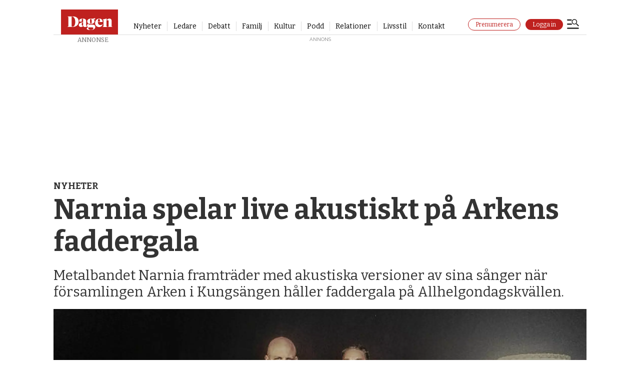

--- FILE ---
content_type: text/html; charset=UTF-8
request_url: https://www.dagen.se/nyheter/narnia-spelar-live-akustiskt-pa-arkens-faddergala/3495061
body_size: 30240
content:
<!DOCTYPE html>
<html lang="sv-SE" dir="ltr" class="resp_fonts">

    <head>
                
                <script type="module">
                    import { ClientAPI } from '/view-resources/baseview/public/common/ClientAPI/index.js?v=1768468595-L4';
                    window.labClientAPI = new ClientAPI({
                        pageData: {
                            url: 'https://www.dagen.se/nyheter/narnia-spelar-live-akustiskt-pa-arkens-faddergala/3495061',
                            pageType: 'article',
                            pageId: '3495061',
                            section: 'nyheter',
                            title: 'Narnia spelar live akustiskt på Arkens faddergala',
                            seotitle: 'Narnia spelar live akustiskt på Arkens faddergala – Dagen',
                            sometitle: 'Narnia spelar live akustiskt på Arkens faddergala',
                            description: 'Metalbandet Narnia framträder med akustiska versioner av sina sånger när församlingen Arken i Kungsängen håller faddergala på Allhelgondagskvällen.',
                            seodescription: 'Metalbandet Narnia framträder med akustiska versioner av sina sånger när församlingen Arken i Kungsängen håller faddergala på Allhelgondagskvällen.',
                            somedescription: 'Metalbandet Narnia framträder med akustiska versioner av sina sånger när församlingen Arken i Kungsängen håller faddergala på Allhelgondagskvällen.',
                            device: 'desktop',
                            cmsVersion: '4.2.15',
                            contentLanguage: 'sv-SE',
                            published: '2016-11-05T14:07:03.000Z',
                            tags: ["musik", "kristen hårdrock", "nyheter"],
                            bylines: ["Urban Thoms ", "Urban Thoms "],
                            site: {
                                domain: 'https://www.dagen.se',
                                id: '7',
                                alias: 'dagense'
                            }
                            // Todo: Add paywall info ...
                        },
                        debug: false
                    });
                </script>

                <title>Narnia spelar live akustiskt på Arkens faddergala – Dagen</title>
                <meta name="title" content="Narnia spelar live akustiskt på Arkens faddergala – Dagen">
                <meta name="description" content="Metalbandet Narnia framträder med akustiska versioner av sina sånger när församlingen Arken i Kungsängen håller faddergala på Allhelgondagskvällen.">
                <meta http-equiv="Content-Type" content="text/html; charset=utf-8">
                <link rel="canonical" href="https://www.dagen.se/nyheter/narnia-spelar-live-akustiskt-pa-arkens-faddergala/3495061">
                <meta name="viewport" content="width=device-width, initial-scale=1">
                
                <meta property="og:type" content="article">
                <meta property="og:title" content="Narnia spelar live akustiskt på Arkens faddergala">
                <meta property="og:description" content="Metalbandet Narnia framträder med akustiska versioner av sina sånger när församlingen Arken i Kungsängen håller faddergala på Allhelgondagskvällen.">
                <meta property="article:published_time" content="2016-11-05T14:07:03.000Z">
                <meta property="article:modified_time" content="2020-09-02T05:56:44.000Z">
                <meta property="article:author" content="Urban Thoms ">
                <meta property="article:author" content="Urban Thoms ">
                <meta property="article:tag" content="musik">
                <meta property="article:tag" content="kristen hårdrock">
                <meta property="article:tag" content="nyheter">
                <meta property="og:image" content="https://image.dagen.se/3495248.jpg?imageId=3495248&panox=0&panoy=0&panow=0&panoh=0&width=1200&height=675">
                <meta property="og:image:width" content="1200">
                <meta property="og:image:height" content="675">
                <meta name="twitter:card" content="summary_large_image">
                
                <meta name="twitter:title" content="Narnia spelar live akustiskt på Arkens faddergala">
                <meta name="twitter:description" content="Metalbandet Narnia framträder med akustiska versioner av sina sånger när församlingen Arken i Kungsängen håller faddergala på Allhelgondagskvällen.">
                <meta name="twitter:image" content="https://image.dagen.se/3495248.jpg?imageId=3495248&panox=0&panoy=0&panow=0&panoh=0&width=1200&height=675">
                <link rel="alternate" type="application/json+oembed" href="https://www.dagen.se/nyheter/narnia-spelar-live-akustiskt-pa-arkens-faddergala/3495061?lab_viewport=oembed">

                <meta name="apple-itunes-app" content="app-id=6503052076">
                <script >/*
___CMP///SOURCEPOINT IMPLEMTATION STUB FILE___
*/

const returnIfBoomerang = `// if(/Boomerang/.test(window.navigator.userAgent)){return};`;

`"use strict";function _typeof(t){return(_typeof="function"==typeof Symbol&&"symbol"==typeof Symbol.iterator?function(t){return typeof t}:function(t){return t&&"function"==typeof Symbol&&t.constructor===Symbol&&t!==Symbol.prototype?"symbol":typeof t})(t)}!function(){${returnIfBoomerang} var t=function(){var t,e,o=[],n=window,r=n;for(;r;){try{if(r.frames.__tcfapiLocator){t=r;break}}catch(t){}if(r===n.top)break;r=r.parent}t||(!function t(){var e=n.document,o=!!n.frames.__tcfapiLocator;if(!o)if(e.body){var r=e.createElement("iframe");r.style.cssText="display:none",r.name="__tcfapiLocator",e.body.appendChild(r)}else setTimeout(t,5);return!o}(),n.__tcfapi=function(){for(var t=arguments.length,n=new Array(t),r=0;r<t;r++)n[r]=arguments[r];if(!n.length)return o;"setGdprApplies"===n[0]?n.length>3&&2===parseInt(n[1],10)&&"boolean"==typeof n[3]&&(e=n[3],"function"==typeof n[2]&&n[2]("set",!0)):"ping"===n[0]?"function"==typeof n[2]&&n[2]({gdprApplies:e,cmpLoaded:!1,cmpStatus:"stub"}):o.push(n)},n.addEventListener("message",(function(t){var e="string"==typeof t.data,o={};if(e)try{o=JSON.parse(t.data)}catch(t){}else o=t.data;var n="object"===_typeof(o)&&null!==o?o.__tcfapiCall:null;n&&window.__tcfapi(n.command,n.version,(function(o,r){var a={__tcfapiReturn:{returnValue:o,success:r,callId:n.callId}};t&&t.source&&t.source.postMessage&&t.source.postMessage(e?JSON.stringify(a):a,"*")}),n.parameter)}),!1))};"undefined"!=typeof module?module.exports=t:t()}();`;</script><script src="https://cdn.dagen.se/analytics-injector/analytics-injector.js" data-piano-site-id="636444" data-segment-write-key="56f171X4TjnXJLVB4nlMgadBBZLKkWo3" data-hightouch-write-key="3de63c49a32f7b80bd696962b739c73ef99fbc14436560404bc75c3e461f1baf" data-chartbeat-enabled="true" data-enable-utm="true" data-campaign-prefix="utm_,at_" data-clarity-id="eu4ntp5xlq"></script><script src="https://cdn.dagen.se/unite-labrador-script/unite.min.js"></script><script >window.unite.init({
  piano: {
    appId: 'i4oQQGUypu',
    env: 'production',
    cxenseSiteId: '1144072016511259717',
    debug: true,
  },
  labrador: {
    loginUrl: 'https://api.dagen.se/paywall/login?siteAlias=dagen',
    minSideUrl: 'https://selfservice.mediaconnect.no/?client_id=selfservice.dagen.ext',
  },
  loggedInToastText: {
    signedIn: 'Du är nu inloggad.',
    signedInNoSubscription: 'Du är nu inloggad, men har ingen prenumeration.',
    myPage: 'Min sida',
  }
});</script>
                <style >.ad-label {
    display: block;
    font-size: 10px !important;
    font-family: raleway !important;
    overflow: hidden !important;
    position: absolute !important;
    left: 50% !important;
    transform: translateX(-50%) !important;
    text-align: center !important;
}

@media (max-width: 767px) {
    .resp_fonts .articlesByTag.toplist h4 {
        font-size: 16px !important;
    }
}

article.column .content .subtitle, .subtitle {
    -ms-hyphens: none !important;
    hyphens: unset !important;
}

@supports (font: -apple-system-body) { 
    html .column.google-ad.display-label .ad-label {
        display: block !important;
    }
    html .column.google-ad.display-label {
        padding-bottom: .8rem;
        margin-bottom: 0;
    }
}</style>
                <link href="https://cdn.dagen.se/unite-labrador-script/unite.min.css" rel="stylesheet">
                <meta property="og:url" content="https://www.dagen.se/nyheter/narnia-spelar-live-akustiskt-pa-arkens-faddergala/3495061">
                        <link type="image/png" rel="icon" href="/view-resources/dachser2/public/dagense/favicon/favicon.ico">
                        <link type="image/png" rel="icon" sizes="16x16" href="/view-resources/dachser2/public/dagense/favicon/favicon-16x16.png">
                        <link type="image/png" rel="icon" sizes="32x32" href="/view-resources/dachser2/public/dagense/favicon/favicon-32x32.png">
                        <link type="image/png" rel="icon" sizes="192x192" href="/view-resources/dachser2/public/dagense/favicon/android-chrome-192x192.png">
                        <link type="image/png" rel="icon" sizes="512x512" href="/view-resources/dachser2/public/dagense/favicon/android-chrome-512x512.png">
                        <link type="image/png" rel="apple-touch-icon" sizes="180x180" href="/view-resources/dachser2/public/dagense/favicon/apple-touch-icon.png">
                    
                <link href="https://fonts.googleapis.com/css?family=Merriweather:300,400,700,900" rel="stylesheet" >
                <link rel="stylesheet" href="/view-resources/view/css/grid.css?v=1768468595-L4">
                <link rel="stylesheet" href="/view-resources/view/css/main.css?v=1768468595-L4">
                <link rel="stylesheet" href="/view-resources/view/css/colors.css?v=1768468595-L4">
                <link rel="stylesheet" href="/view-resources/view/css/print.css?v=1768468595-L4" media="print">
                <link rel="stylesheet" href="/view-resources/view/css/foundation-icons/foundation-icons.css?v=1768468595-L4">
                <link rel="stylesheet" href="/view-resources/view/css/site/dagense.css?v=1768468595-L4">
                <style data-key="custom_properties">
                    :root{--primary: rgba(0,0,0,1);--secondary: rgba(255,255,255,1);--tertiary: rgba(191,33,31,1);--quaternary: rgba(255,245,238,1);--quinary: rgba(116,0,0,1);--senary: rgba(71,71,71,1);--septenary: rgba(0,0,0,1);--octonary: rgba(0,0,0,1);--bg-primary: rgba(0,0,0,1);--bg-secondary: rgba(255,255,255,1);--bg-tertiary: rgba(244,243,240,1);--bg-quinary: rgba(255,245,245,1);--bg-septenary: rgba(145,72,0,1);--bg-octonary: rgba(71,71,71,1);--bg-nonary: rgba(255,245,238,1);--bg-white: rgba(255,255,255,1);--bg-black: rgba(0,0,0,1);--bg-custom-4: rgba(35,61,77,1);--bg-custom-5: rgba(49,129,132,1);--bg-custom-2: rgba(253,198,35,1);--bg-custom-6: rgba(155,196,203,1);--bg-custom-7: rgba(127,177,41,1);--bg-senary: rgba(116,0,0,1);--bg-quaternary: rgba(191,33,31,1);--bg-custom-1: rgba(229,130,33,1);--bg-custom-3: rgba(241,249,250,1);--bg-custom-8: rgba(245,245,245,1);}
                </style>
                <style data-key="background_colors">
                    .bg-primary {background-color: rgba(0,0,0,1);color: #fff;}.bg-secondary {background-color: rgba(255,255,255,1);}.bg-tertiary {background-color: rgba(244,243,240,1);}.bg-quinary {background-color: rgba(255,245,245,1);}.bg-septenary {background-color: rgba(145,72,0,1);color: #fff;}.bg-octonary {background-color: rgba(71,71,71,1);color: #fff;}.bg-nonary {background-color: rgba(255,245,238,1);}.bg-white {background-color: rgba(255,255,255,1);}.bg-black {background-color: rgba(0,0,0,1);color: #fff;}.bg-custom-4 {background-color: rgba(35,61,77,1);color: #fff;}.bg-custom-5 {background-color: rgba(49,129,132,1);color: #fff;}.bg-custom-2 {background-color: rgba(253,198,35,1);}.bg-custom-6 {background-color: rgba(155,196,203,1);}.bg-custom-7 {background-color: rgba(127,177,41,1);}.bg-senary {background-color: rgba(116,0,0,1);color: #fff;}.bg-quaternary {background-color: rgba(191,33,31,1);color: #fff;}.bg-custom-1 {background-color: rgba(229,130,33,1);}.bg-custom-3 {background-color: rgba(241,249,250,1);}.bg-custom-8 {background-color: rgba(245,245,245,1);}@media (max-width: 1023px) { .color_mobile_bg-primary {background-color: rgba(0,0,0,1);color: #fff;}}@media (max-width: 1023px) { .color_mobile_bg-secondary {background-color: rgba(255,255,255,1);}}@media (max-width: 1023px) { .color_mobile_bg-tertiary {background-color: rgba(244,243,240,1);}}@media (max-width: 1023px) { .color_mobile_bg-quinary {background-color: rgba(255,245,245,1);}}@media (max-width: 1023px) { .color_mobile_bg-septenary {background-color: rgba(145,72,0,1);color: #fff;}}@media (max-width: 1023px) { .color_mobile_bg-octonary {background-color: rgba(71,71,71,1);color: #fff;}}@media (max-width: 1023px) { .color_mobile_bg-nonary {background-color: rgba(255,245,238,1);}}@media (max-width: 1023px) { .color_mobile_bg-white {background-color: rgba(255,255,255,1);}}@media (max-width: 1023px) { .color_mobile_bg-black {background-color: rgba(0,0,0,1);color: #fff;}}@media (max-width: 1023px) { .color_mobile_bg-custom-4 {background-color: rgba(35,61,77,1);color: #fff;}}@media (max-width: 1023px) { .color_mobile_bg-custom-5 {background-color: rgba(49,129,132,1);color: #fff;}}@media (max-width: 1023px) { .color_mobile_bg-custom-2 {background-color: rgba(253,198,35,1);}}@media (max-width: 1023px) { .color_mobile_bg-custom-6 {background-color: rgba(155,196,203,1);}}@media (max-width: 1023px) { .color_mobile_bg-custom-7 {background-color: rgba(127,177,41,1);}}@media (max-width: 1023px) { .color_mobile_bg-senary {background-color: rgba(116,0,0,1);color: #fff;}}@media (max-width: 1023px) { .color_mobile_bg-quaternary {background-color: rgba(191,33,31,1);color: #fff;}}@media (max-width: 1023px) { .color_mobile_bg-custom-1 {background-color: rgba(229,130,33,1);}}@media (max-width: 1023px) { .color_mobile_bg-custom-3 {background-color: rgba(241,249,250,1);}}@media (max-width: 1023px) { .color_mobile_bg-custom-8 {background-color: rgba(245,245,245,1);}}
                </style>
                <style data-key="background_colors_opacity">
                    .bg-primary.op-bg_20 {background-color: rgba(0, 0, 0, 0.2);color: #fff;}.bg-primary.op-bg_40 {background-color: rgba(0, 0, 0, 0.4);color: #fff;}.bg-primary.op-bg_60 {background-color: rgba(0, 0, 0, 0.6);color: #fff;}.bg-primary.op-bg_80 {background-color: rgba(0, 0, 0, 0.8);color: #fff;}.bg-secondary.op-bg_20 {background-color: rgba(255, 255, 255, 0.2);}.bg-secondary.op-bg_40 {background-color: rgba(255, 255, 255, 0.4);}.bg-secondary.op-bg_60 {background-color: rgba(255, 255, 255, 0.6);}.bg-secondary.op-bg_80 {background-color: rgba(255, 255, 255, 0.8);}.bg-tertiary.op-bg_20 {background-color: rgba(244, 243, 240, 0.2);}.bg-tertiary.op-bg_40 {background-color: rgba(244, 243, 240, 0.4);}.bg-tertiary.op-bg_60 {background-color: rgba(244, 243, 240, 0.6);}.bg-tertiary.op-bg_80 {background-color: rgba(244, 243, 240, 0.8);}.bg-quinary.op-bg_20 {background-color: rgba(255, 245, 245, 0.2);}.bg-quinary.op-bg_40 {background-color: rgba(255, 245, 245, 0.4);}.bg-quinary.op-bg_60 {background-color: rgba(255, 245, 245, 0.6);}.bg-quinary.op-bg_80 {background-color: rgba(255, 245, 245, 0.8);}.bg-septenary.op-bg_20 {background-color: rgba(145, 72, 0, 0.2);color: #fff;}.bg-septenary.op-bg_40 {background-color: rgba(145, 72, 0, 0.4);color: #fff;}.bg-septenary.op-bg_60 {background-color: rgba(145, 72, 0, 0.6);color: #fff;}.bg-septenary.op-bg_80 {background-color: rgba(145, 72, 0, 0.8);color: #fff;}.bg-octonary.op-bg_20 {background-color: rgba(71, 71, 71, 0.2);color: #fff;}.bg-octonary.op-bg_40 {background-color: rgba(71, 71, 71, 0.4);color: #fff;}.bg-octonary.op-bg_60 {background-color: rgba(71, 71, 71, 0.6);color: #fff;}.bg-octonary.op-bg_80 {background-color: rgba(71, 71, 71, 0.8);color: #fff;}.bg-nonary.op-bg_20 {background-color: rgba(255, 245, 238, 0.2);}.bg-nonary.op-bg_40 {background-color: rgba(255, 245, 238, 0.4);}.bg-nonary.op-bg_60 {background-color: rgba(255, 245, 238, 0.6);}.bg-nonary.op-bg_80 {background-color: rgba(255, 245, 238, 0.8);}.bg-white.op-bg_20 {background-color: rgba(255, 255, 255, 0.2);}.bg-white.op-bg_40 {background-color: rgba(255, 255, 255, 0.4);}.bg-white.op-bg_60 {background-color: rgba(255, 255, 255, 0.6);}.bg-white.op-bg_80 {background-color: rgba(255, 255, 255, 0.8);}.bg-black.op-bg_20 {background-color: rgba(0, 0, 0, 0.2);color: #fff;}.bg-black.op-bg_40 {background-color: rgba(0, 0, 0, 0.4);color: #fff;}.bg-black.op-bg_60 {background-color: rgba(0, 0, 0, 0.6);color: #fff;}.bg-black.op-bg_80 {background-color: rgba(0, 0, 0, 0.8);color: #fff;}.bg-custom-4.op-bg_20 {background-color: rgba(35, 61, 77, 0.2);color: #fff;}.bg-custom-4.op-bg_40 {background-color: rgba(35, 61, 77, 0.4);color: #fff;}.bg-custom-4.op-bg_60 {background-color: rgba(35, 61, 77, 0.6);color: #fff;}.bg-custom-4.op-bg_80 {background-color: rgba(35, 61, 77, 0.8);color: #fff;}.bg-custom-5.op-bg_20 {background-color: rgba(49, 129, 132, 0.2);color: #fff;}.bg-custom-5.op-bg_40 {background-color: rgba(49, 129, 132, 0.4);color: #fff;}.bg-custom-5.op-bg_60 {background-color: rgba(49, 129, 132, 0.6);color: #fff;}.bg-custom-5.op-bg_80 {background-color: rgba(49, 129, 132, 0.8);color: #fff;}.bg-custom-2.op-bg_20 {background-color: rgba(253, 198, 35, 0.2);}.bg-custom-2.op-bg_40 {background-color: rgba(253, 198, 35, 0.4);}.bg-custom-2.op-bg_60 {background-color: rgba(253, 198, 35, 0.6);}.bg-custom-2.op-bg_80 {background-color: rgba(253, 198, 35, 0.8);}.bg-custom-6.op-bg_20 {background-color: rgba(155, 196, 203, 0.2);}.bg-custom-6.op-bg_40 {background-color: rgba(155, 196, 203, 0.4);}.bg-custom-6.op-bg_60 {background-color: rgba(155, 196, 203, 0.6);}.bg-custom-6.op-bg_80 {background-color: rgba(155, 196, 203, 0.8);}.bg-custom-7.op-bg_20 {background-color: rgba(127, 177, 41, 0.2);}.bg-custom-7.op-bg_40 {background-color: rgba(127, 177, 41, 0.4);}.bg-custom-7.op-bg_60 {background-color: rgba(127, 177, 41, 0.6);}.bg-custom-7.op-bg_80 {background-color: rgba(127, 177, 41, 0.8);}.bg-senary.op-bg_20 {background-color: rgba(116, 0, 0, 0.2);color: #fff;}.bg-senary.op-bg_40 {background-color: rgba(116, 0, 0, 0.4);color: #fff;}.bg-senary.op-bg_60 {background-color: rgba(116, 0, 0, 0.6);color: #fff;}.bg-senary.op-bg_80 {background-color: rgba(116, 0, 0, 0.8);color: #fff;}.bg-quaternary.op-bg_20 {background-color: rgba(191, 33, 31, 0.2);color: #fff;}.bg-quaternary.op-bg_40 {background-color: rgba(191, 33, 31, 0.4);color: #fff;}.bg-quaternary.op-bg_60 {background-color: rgba(191, 33, 31, 0.6);color: #fff;}.bg-quaternary.op-bg_80 {background-color: rgba(191, 33, 31, 0.8);color: #fff;}.bg-custom-1.op-bg_20 {background-color: rgba(229, 130, 33, 0.2);}.bg-custom-1.op-bg_40 {background-color: rgba(229, 130, 33, 0.4);}.bg-custom-1.op-bg_60 {background-color: rgba(229, 130, 33, 0.6);}.bg-custom-1.op-bg_80 {background-color: rgba(229, 130, 33, 0.8);}.bg-custom-3.op-bg_20 {background-color: rgba(241, 249, 250, 0.2);}.bg-custom-3.op-bg_40 {background-color: rgba(241, 249, 250, 0.4);}.bg-custom-3.op-bg_60 {background-color: rgba(241, 249, 250, 0.6);}.bg-custom-3.op-bg_80 {background-color: rgba(241, 249, 250, 0.8);}.bg-custom-8.op-bg_20 {background-color: rgba(245, 245, 245, 0.2);}.bg-custom-8.op-bg_40 {background-color: rgba(245, 245, 245, 0.4);}.bg-custom-8.op-bg_60 {background-color: rgba(245, 245, 245, 0.6);}.bg-custom-8.op-bg_80 {background-color: rgba(245, 245, 245, 0.8);}@media (max-width: 1023px) { .color_mobile_bg-primary.op-bg_20 {background-color: rgba(0, 0, 0, 0.2);color: #fff;}}@media (max-width: 1023px) { .color_mobile_bg-primary.op-bg_40 {background-color: rgba(0, 0, 0, 0.4);color: #fff;}}@media (max-width: 1023px) { .color_mobile_bg-primary.op-bg_60 {background-color: rgba(0, 0, 0, 0.6);color: #fff;}}@media (max-width: 1023px) { .color_mobile_bg-primary.op-bg_80 {background-color: rgba(0, 0, 0, 0.8);color: #fff;}}@media (max-width: 1023px) { .color_mobile_bg-secondary.op-bg_20 {background-color: rgba(255, 255, 255, 0.2);}}@media (max-width: 1023px) { .color_mobile_bg-secondary.op-bg_40 {background-color: rgba(255, 255, 255, 0.4);}}@media (max-width: 1023px) { .color_mobile_bg-secondary.op-bg_60 {background-color: rgba(255, 255, 255, 0.6);}}@media (max-width: 1023px) { .color_mobile_bg-secondary.op-bg_80 {background-color: rgba(255, 255, 255, 0.8);}}@media (max-width: 1023px) { .color_mobile_bg-tertiary.op-bg_20 {background-color: rgba(244, 243, 240, 0.2);}}@media (max-width: 1023px) { .color_mobile_bg-tertiary.op-bg_40 {background-color: rgba(244, 243, 240, 0.4);}}@media (max-width: 1023px) { .color_mobile_bg-tertiary.op-bg_60 {background-color: rgba(244, 243, 240, 0.6);}}@media (max-width: 1023px) { .color_mobile_bg-tertiary.op-bg_80 {background-color: rgba(244, 243, 240, 0.8);}}@media (max-width: 1023px) { .color_mobile_bg-quinary.op-bg_20 {background-color: rgba(255, 245, 245, 0.2);}}@media (max-width: 1023px) { .color_mobile_bg-quinary.op-bg_40 {background-color: rgba(255, 245, 245, 0.4);}}@media (max-width: 1023px) { .color_mobile_bg-quinary.op-bg_60 {background-color: rgba(255, 245, 245, 0.6);}}@media (max-width: 1023px) { .color_mobile_bg-quinary.op-bg_80 {background-color: rgba(255, 245, 245, 0.8);}}@media (max-width: 1023px) { .color_mobile_bg-septenary.op-bg_20 {background-color: rgba(145, 72, 0, 0.2);color: #fff;}}@media (max-width: 1023px) { .color_mobile_bg-septenary.op-bg_40 {background-color: rgba(145, 72, 0, 0.4);color: #fff;}}@media (max-width: 1023px) { .color_mobile_bg-septenary.op-bg_60 {background-color: rgba(145, 72, 0, 0.6);color: #fff;}}@media (max-width: 1023px) { .color_mobile_bg-septenary.op-bg_80 {background-color: rgba(145, 72, 0, 0.8);color: #fff;}}@media (max-width: 1023px) { .color_mobile_bg-octonary.op-bg_20 {background-color: rgba(71, 71, 71, 0.2);color: #fff;}}@media (max-width: 1023px) { .color_mobile_bg-octonary.op-bg_40 {background-color: rgba(71, 71, 71, 0.4);color: #fff;}}@media (max-width: 1023px) { .color_mobile_bg-octonary.op-bg_60 {background-color: rgba(71, 71, 71, 0.6);color: #fff;}}@media (max-width: 1023px) { .color_mobile_bg-octonary.op-bg_80 {background-color: rgba(71, 71, 71, 0.8);color: #fff;}}@media (max-width: 1023px) { .color_mobile_bg-nonary.op-bg_20 {background-color: rgba(255, 245, 238, 0.2);}}@media (max-width: 1023px) { .color_mobile_bg-nonary.op-bg_40 {background-color: rgba(255, 245, 238, 0.4);}}@media (max-width: 1023px) { .color_mobile_bg-nonary.op-bg_60 {background-color: rgba(255, 245, 238, 0.6);}}@media (max-width: 1023px) { .color_mobile_bg-nonary.op-bg_80 {background-color: rgba(255, 245, 238, 0.8);}}@media (max-width: 1023px) { .color_mobile_bg-white.op-bg_20 {background-color: rgba(255, 255, 255, 0.2);}}@media (max-width: 1023px) { .color_mobile_bg-white.op-bg_40 {background-color: rgba(255, 255, 255, 0.4);}}@media (max-width: 1023px) { .color_mobile_bg-white.op-bg_60 {background-color: rgba(255, 255, 255, 0.6);}}@media (max-width: 1023px) { .color_mobile_bg-white.op-bg_80 {background-color: rgba(255, 255, 255, 0.8);}}@media (max-width: 1023px) { .color_mobile_bg-black.op-bg_20 {background-color: rgba(0, 0, 0, 0.2);color: #fff;}}@media (max-width: 1023px) { .color_mobile_bg-black.op-bg_40 {background-color: rgba(0, 0, 0, 0.4);color: #fff;}}@media (max-width: 1023px) { .color_mobile_bg-black.op-bg_60 {background-color: rgba(0, 0, 0, 0.6);color: #fff;}}@media (max-width: 1023px) { .color_mobile_bg-black.op-bg_80 {background-color: rgba(0, 0, 0, 0.8);color: #fff;}}@media (max-width: 1023px) { .color_mobile_bg-custom-4.op-bg_20 {background-color: rgba(35, 61, 77, 0.2);color: #fff;}}@media (max-width: 1023px) { .color_mobile_bg-custom-4.op-bg_40 {background-color: rgba(35, 61, 77, 0.4);color: #fff;}}@media (max-width: 1023px) { .color_mobile_bg-custom-4.op-bg_60 {background-color: rgba(35, 61, 77, 0.6);color: #fff;}}@media (max-width: 1023px) { .color_mobile_bg-custom-4.op-bg_80 {background-color: rgba(35, 61, 77, 0.8);color: #fff;}}@media (max-width: 1023px) { .color_mobile_bg-custom-5.op-bg_20 {background-color: rgba(49, 129, 132, 0.2);color: #fff;}}@media (max-width: 1023px) { .color_mobile_bg-custom-5.op-bg_40 {background-color: rgba(49, 129, 132, 0.4);color: #fff;}}@media (max-width: 1023px) { .color_mobile_bg-custom-5.op-bg_60 {background-color: rgba(49, 129, 132, 0.6);color: #fff;}}@media (max-width: 1023px) { .color_mobile_bg-custom-5.op-bg_80 {background-color: rgba(49, 129, 132, 0.8);color: #fff;}}@media (max-width: 1023px) { .color_mobile_bg-custom-2.op-bg_20 {background-color: rgba(253, 198, 35, 0.2);}}@media (max-width: 1023px) { .color_mobile_bg-custom-2.op-bg_40 {background-color: rgba(253, 198, 35, 0.4);}}@media (max-width: 1023px) { .color_mobile_bg-custom-2.op-bg_60 {background-color: rgba(253, 198, 35, 0.6);}}@media (max-width: 1023px) { .color_mobile_bg-custom-2.op-bg_80 {background-color: rgba(253, 198, 35, 0.8);}}@media (max-width: 1023px) { .color_mobile_bg-custom-6.op-bg_20 {background-color: rgba(155, 196, 203, 0.2);}}@media (max-width: 1023px) { .color_mobile_bg-custom-6.op-bg_40 {background-color: rgba(155, 196, 203, 0.4);}}@media (max-width: 1023px) { .color_mobile_bg-custom-6.op-bg_60 {background-color: rgba(155, 196, 203, 0.6);}}@media (max-width: 1023px) { .color_mobile_bg-custom-6.op-bg_80 {background-color: rgba(155, 196, 203, 0.8);}}@media (max-width: 1023px) { .color_mobile_bg-custom-7.op-bg_20 {background-color: rgba(127, 177, 41, 0.2);}}@media (max-width: 1023px) { .color_mobile_bg-custom-7.op-bg_40 {background-color: rgba(127, 177, 41, 0.4);}}@media (max-width: 1023px) { .color_mobile_bg-custom-7.op-bg_60 {background-color: rgba(127, 177, 41, 0.6);}}@media (max-width: 1023px) { .color_mobile_bg-custom-7.op-bg_80 {background-color: rgba(127, 177, 41, 0.8);}}@media (max-width: 1023px) { .color_mobile_bg-senary.op-bg_20 {background-color: rgba(116, 0, 0, 0.2);color: #fff;}}@media (max-width: 1023px) { .color_mobile_bg-senary.op-bg_40 {background-color: rgba(116, 0, 0, 0.4);color: #fff;}}@media (max-width: 1023px) { .color_mobile_bg-senary.op-bg_60 {background-color: rgba(116, 0, 0, 0.6);color: #fff;}}@media (max-width: 1023px) { .color_mobile_bg-senary.op-bg_80 {background-color: rgba(116, 0, 0, 0.8);color: #fff;}}@media (max-width: 1023px) { .color_mobile_bg-quaternary.op-bg_20 {background-color: rgba(191, 33, 31, 0.2);color: #fff;}}@media (max-width: 1023px) { .color_mobile_bg-quaternary.op-bg_40 {background-color: rgba(191, 33, 31, 0.4);color: #fff;}}@media (max-width: 1023px) { .color_mobile_bg-quaternary.op-bg_60 {background-color: rgba(191, 33, 31, 0.6);color: #fff;}}@media (max-width: 1023px) { .color_mobile_bg-quaternary.op-bg_80 {background-color: rgba(191, 33, 31, 0.8);color: #fff;}}@media (max-width: 1023px) { .color_mobile_bg-custom-1.op-bg_20 {background-color: rgba(229, 130, 33, 0.2);}}@media (max-width: 1023px) { .color_mobile_bg-custom-1.op-bg_40 {background-color: rgba(229, 130, 33, 0.4);}}@media (max-width: 1023px) { .color_mobile_bg-custom-1.op-bg_60 {background-color: rgba(229, 130, 33, 0.6);}}@media (max-width: 1023px) { .color_mobile_bg-custom-1.op-bg_80 {background-color: rgba(229, 130, 33, 0.8);}}@media (max-width: 1023px) { .color_mobile_bg-custom-3.op-bg_20 {background-color: rgba(241, 249, 250, 0.2);}}@media (max-width: 1023px) { .color_mobile_bg-custom-3.op-bg_40 {background-color: rgba(241, 249, 250, 0.4);}}@media (max-width: 1023px) { .color_mobile_bg-custom-3.op-bg_60 {background-color: rgba(241, 249, 250, 0.6);}}@media (max-width: 1023px) { .color_mobile_bg-custom-3.op-bg_80 {background-color: rgba(241, 249, 250, 0.8);}}@media (max-width: 1023px) { .color_mobile_bg-custom-8.op-bg_20 {background-color: rgba(245, 245, 245, 0.2);}}@media (max-width: 1023px) { .color_mobile_bg-custom-8.op-bg_40 {background-color: rgba(245, 245, 245, 0.4);}}@media (max-width: 1023px) { .color_mobile_bg-custom-8.op-bg_60 {background-color: rgba(245, 245, 245, 0.6);}}@media (max-width: 1023px) { .color_mobile_bg-custom-8.op-bg_80 {background-color: rgba(245, 245, 245, 0.8);}}
                </style>
                <style data-key="border_colors">
                    .border-bg-primary{--border-color: var(--bg-primary);}.mobile_border-bg-primary{--mobile-border-color: var(--bg-primary);}.border-bg-secondary{--border-color: var(--bg-secondary);}.mobile_border-bg-secondary{--mobile-border-color: var(--bg-secondary);}.border-bg-tertiary{--border-color: var(--bg-tertiary);}.mobile_border-bg-tertiary{--mobile-border-color: var(--bg-tertiary);}.border-bg-quinary{--border-color: var(--bg-quinary);}.mobile_border-bg-quinary{--mobile-border-color: var(--bg-quinary);}.border-bg-septenary{--border-color: var(--bg-septenary);}.mobile_border-bg-septenary{--mobile-border-color: var(--bg-septenary);}.border-bg-octonary{--border-color: var(--bg-octonary);}.mobile_border-bg-octonary{--mobile-border-color: var(--bg-octonary);}.border-bg-nonary{--border-color: var(--bg-nonary);}.mobile_border-bg-nonary{--mobile-border-color: var(--bg-nonary);}.border-bg-white{--border-color: var(--bg-white);}.mobile_border-bg-white{--mobile-border-color: var(--bg-white);}.border-bg-black{--border-color: var(--bg-black);}.mobile_border-bg-black{--mobile-border-color: var(--bg-black);}.border-bg-custom-4{--border-color: var(--bg-custom-4);}.mobile_border-bg-custom-4{--mobile-border-color: var(--bg-custom-4);}.border-bg-custom-5{--border-color: var(--bg-custom-5);}.mobile_border-bg-custom-5{--mobile-border-color: var(--bg-custom-5);}.border-bg-custom-2{--border-color: var(--bg-custom-2);}.mobile_border-bg-custom-2{--mobile-border-color: var(--bg-custom-2);}.border-bg-custom-6{--border-color: var(--bg-custom-6);}.mobile_border-bg-custom-6{--mobile-border-color: var(--bg-custom-6);}.border-bg-custom-7{--border-color: var(--bg-custom-7);}.mobile_border-bg-custom-7{--mobile-border-color: var(--bg-custom-7);}.border-bg-senary{--border-color: var(--bg-senary);}.mobile_border-bg-senary{--mobile-border-color: var(--bg-senary);}.border-bg-quaternary{--border-color: var(--bg-quaternary);}.mobile_border-bg-quaternary{--mobile-border-color: var(--bg-quaternary);}.border-bg-custom-1{--border-color: var(--bg-custom-1);}.mobile_border-bg-custom-1{--mobile-border-color: var(--bg-custom-1);}.border-bg-custom-3{--border-color: var(--bg-custom-3);}.mobile_border-bg-custom-3{--mobile-border-color: var(--bg-custom-3);}.border-bg-custom-8{--border-color: var(--bg-custom-8);}.mobile_border-bg-custom-8{--mobile-border-color: var(--bg-custom-8);}
                </style>
                <style data-key="font_colors">
                    .primary {color: rgba(0,0,0,1) !important;}.secondary {color: rgba(255,255,255,1) !important;}.tertiary {color: rgba(191,33,31,1) !important;}.quaternary {color: rgba(255,245,238,1) !important;}.quinary {color: rgba(116,0,0,1) !important;}.senary {color: rgba(71,71,71,1) !important;}.septenary {color: rgba(0,0,0,1) !important;}.octonary {color: rgba(0,0,0,1) !important;}@media (max-width: 1023px) { .color_mobile_primary {color: rgba(0,0,0,1) !important;}}@media (max-width: 1023px) { .color_mobile_secondary {color: rgba(255,255,255,1) !important;}}@media (max-width: 1023px) { .color_mobile_tertiary {color: rgba(191,33,31,1) !important;}}@media (max-width: 1023px) { .color_mobile_quaternary {color: rgba(255,245,238,1) !important;}}@media (max-width: 1023px) { .color_mobile_quinary {color: rgba(116,0,0,1) !important;}}@media (max-width: 1023px) { .color_mobile_senary {color: rgba(71,71,71,1) !important;}}@media (max-width: 1023px) { .color_mobile_septenary {color: rgba(0,0,0,1) !important;}}@media (max-width: 1023px) { .color_mobile_octonary {color: rgba(0,0,0,1) !important;}}
                </style>
                <style data-key="image_gradient">
                    .image-gradient-bg-primary{--background-color: var(--bg-primary);}.color_mobile_image-gradient-bg-primary{--mobile-background-color: var(--bg-primary);}.image-gradient-bg-secondary{--background-color: var(--bg-secondary);}.color_mobile_image-gradient-bg-secondary{--mobile-background-color: var(--bg-secondary);}.image-gradient-bg-tertiary{--background-color: var(--bg-tertiary);}.color_mobile_image-gradient-bg-tertiary{--mobile-background-color: var(--bg-tertiary);}.image-gradient-bg-quinary{--background-color: var(--bg-quinary);}.color_mobile_image-gradient-bg-quinary{--mobile-background-color: var(--bg-quinary);}.image-gradient-bg-septenary{--background-color: var(--bg-septenary);}.color_mobile_image-gradient-bg-septenary{--mobile-background-color: var(--bg-septenary);}.image-gradient-bg-octonary{--background-color: var(--bg-octonary);}.color_mobile_image-gradient-bg-octonary{--mobile-background-color: var(--bg-octonary);}.image-gradient-bg-nonary{--background-color: var(--bg-nonary);}.color_mobile_image-gradient-bg-nonary{--mobile-background-color: var(--bg-nonary);}.image-gradient-bg-white{--background-color: var(--bg-white);}.color_mobile_image-gradient-bg-white{--mobile-background-color: var(--bg-white);}.image-gradient-bg-black{--background-color: var(--bg-black);}.color_mobile_image-gradient-bg-black{--mobile-background-color: var(--bg-black);}.image-gradient-bg-custom-4{--background-color: var(--bg-custom-4);}.color_mobile_image-gradient-bg-custom-4{--mobile-background-color: var(--bg-custom-4);}.image-gradient-bg-custom-5{--background-color: var(--bg-custom-5);}.color_mobile_image-gradient-bg-custom-5{--mobile-background-color: var(--bg-custom-5);}.image-gradient-bg-custom-2{--background-color: var(--bg-custom-2);}.color_mobile_image-gradient-bg-custom-2{--mobile-background-color: var(--bg-custom-2);}.image-gradient-bg-custom-6{--background-color: var(--bg-custom-6);}.color_mobile_image-gradient-bg-custom-6{--mobile-background-color: var(--bg-custom-6);}.image-gradient-bg-custom-7{--background-color: var(--bg-custom-7);}.color_mobile_image-gradient-bg-custom-7{--mobile-background-color: var(--bg-custom-7);}.image-gradient-bg-senary{--background-color: var(--bg-senary);}.color_mobile_image-gradient-bg-senary{--mobile-background-color: var(--bg-senary);}.image-gradient-bg-quaternary{--background-color: var(--bg-quaternary);}.color_mobile_image-gradient-bg-quaternary{--mobile-background-color: var(--bg-quaternary);}.image-gradient-bg-custom-1{--background-color: var(--bg-custom-1);}.color_mobile_image-gradient-bg-custom-1{--mobile-background-color: var(--bg-custom-1);}.image-gradient-bg-custom-3{--background-color: var(--bg-custom-3);}.color_mobile_image-gradient-bg-custom-3{--mobile-background-color: var(--bg-custom-3);}.image-gradient-bg-custom-8{--background-color: var(--bg-custom-8);}.color_mobile_image-gradient-bg-custom-8{--mobile-background-color: var(--bg-custom-8);}
                </style>
                <style data-key="custom_css_variables">
                :root {
                    --lab_page_width: 1088px;
                    --lab_columns_gutter: 11px;
                    --space-top: 90;
                    --space-top-adnuntiusAd: ;
                }

                @media(max-width: 767px) {
                    :root {
                        --lab_columns_gutter: 10px;
                    }
                }

                @media(min-width: 767px) {
                    :root {
                    }
                }
                </style>
<script src="/view-resources/public/common/JWTCookie.js?v=1768468595-L4"></script>
<script src="/view-resources/public/common/Paywall.js?v=1768468595-L4"></script>
                <script>
                window.Dac = window.Dac || {};
                (function () {
                    if (navigator) {
                        window.Dac.clientData = {
                            language: navigator.language,
                            userAgent: navigator.userAgent,
                            innerWidth: window.innerWidth,
                            innerHeight: window.innerHeight,
                            deviceByMediaQuery: getDeviceByMediaQuery(),
                            labDevice: 'desktop', // Device from labrador
                            device: 'desktop', // Device from varnish
                            paywall: {
                                isAuthenticated: isPaywallAuthenticated(),
                                toggleAuthenticatedContent: toggleAuthenticatedContent,
                                requiredProducts: [],
                            },
                            page: {
                                id: '3495061',
                                extId: 'dagense-VW4ISDRZU47M2KAL6VKUM4BOIQ'
                            },
                            siteAlias: 'dagense',
                            debug: window.location.href.includes('debug=1')
                        };
                        function getDeviceByMediaQuery() {
                            if (window.matchMedia('(max-width: 767px)').matches) return 'mobile';
                            if (window.matchMedia('(max-width: 1023px)').matches) return 'tablet';
                            return 'desktop';
                        }

                        function isPaywallAuthenticated() {
                            if (window.Dac && window.Dac.JWTCookie) {
                                var JWTCookie = new Dac.JWTCookie({ debug: false });
                                return JWTCookie.isAuthenticated();
                            }
                            return false;
                        }

                        function toggleAuthenticatedContent(settings) {
                            if (!window.Dac || !window.Dac.Paywall) {
                                return;
                            }
                            var Paywall = new Dac.Paywall();
                            var updateDOM = Paywall.updateDOM;

                            if(settings && settings.displayUserName) {
                                var userName = Paywall.getUserName().then((userName) => {
                                    updateDOM(userName !== false, userName, settings.optionalGreetingText);
                                });
                            } else {
                                updateDOM(window.Dac.clientData.paywall.isAuthenticated);
                            }
                        }
                    }
                }());
                </script>

                    <script type="module" src="/view-resources/baseview/public/common/baseview/moduleHandlers.js?v=1768468595-L4" data-cookieconsent="ignore"></script>

                        <script async src="https://securepubads.g.doubleclick.net/tag/js/gpt.js"></script>
                        <script>
                            window.googletag = window.googletag || {cmd: []};

                            googletag.cmd.push(function() {
                                var handleAsTablet = (Dac.clientData.device === 'tablet' || Dac.clientData.innerWidth < 1316);

                                if (!(handleAsTablet && 'true' === 'true')) {
                                    googletag
                                        .defineSlot('/3011020/DA_SS_L04', [[250,360], [250,480], [250,600], [300,360], [300,480], [300,600]], 'DA_SS_L04')
                                        .addService(googletag.pubads());
                                }
                                if (!(handleAsTablet && '' === 'true')) {
                                    googletag
                                        .defineSlot('/3011020/DA_TG_L02', [[970,250], [980,120], [980,240], [980,300], [980,360]], 'DA_TG_L02')
                                        .addService(googletag.pubads());
                                }
                                if (!(handleAsTablet && '' === 'true')) {
                                    googletag
                                        .defineSlot('/3011020/DA_BB_L01', [[970,250], [980,120], [980,240], [980,300], [980,360]], 'DA_BB_L01')
                                        .addService(googletag.pubads());
                                }

                                googletag.pubads().setTargeting("env", "prod");
                                googletag.pubads().setTargeting("site", "dagense");
                                googletag.pubads().setTargeting("section", "nyheter");
                                googletag.pubads().setTargeting("context", "article");
                                googletag.pubads().setTargeting("tags", "musik,kristen hårdrock,nyheter");

                                var useLadyLoading = true || false;
                                if (useLadyLoading) {
                                    googletag.pubads().enableLazyLoad({
                                        fetchMarginPercent: 30 || 150, // Fetch ad content when it is within 1.5 viewports of the visible area
                                        renderMarginPercent: 30 || 150,  // Render ads when they are within 1.5 viewports of the visible area
                                        mobileScaling: 2.0
                                    });
                                }
                                
                                googletag.pubads().enableSingleRequest();
                                googletag.pubads().collapseEmptyDivs();
                                googletag.enableServices();
                            });
                        </script>
                <link href="https://fonts.googleapis.com/css?family=Asap:regular,100,200,300,100italic,300italic,200italic,500,italic,500italic,600,700,600italic,700italic,900italic,900,800,800italic" rel="stylesheet" >
                <link href="https://fonts.googleapis.com/css?family=Merriweather:regular,300,300italic,500italic,italic,500,600,700,600italic,700italic,900italic,800italic,900,800" rel="stylesheet" >
                <link href="https://fonts.googleapis.com/css?family=Bitter:regular,300,300italic,500italic,700,700italic,900,900italic" rel="stylesheet" >
                <link href="https://fonts.googleapis.com/css?family=Raleway:regular,100,200,300,100italic,200italic,300italic,500,italic,500italic,600,700,600italic,700italic,800,900,800italic,900italic" rel="stylesheet" >
                <link href="https://fonts.googleapis.com/css?family=Lato:regular,100,100italic,300,300italic,italic,700,700italic,900,900italic" rel="stylesheet" >
                <style id="dachser-vieweditor-styles">
                    header#nav, header.pageHeader { font-family: "Bitter"; font-weight: normal; font-style: normal; }
                    .articleHeader .headline { font-family: "Bitter"; font-weight: 700; font-style: normal; font-size: 3.5rem; }@media (max-width: 767px) { .resp_fonts .articleHeader .headline {font-size: calc(0.262vw * 28); line-height: 1.1; } }
                    .articleHeader .subtitle { font-family: "Bitter"; font-weight: normal; font-style: normal; font-size: 1.75rem; line-height: 1.2; }@media (max-width: 767px) { .resp_fonts .articleHeader .subtitle {font-size: calc(0.262vw * 18); line-height: 1.2; } }
                    .byline .name { font-family: "Merriweather"; font-weight: 700; font-style: normal; font-size: 1rem; }
                    article .meta .dates { font-family: "Bitter"; font-weight: normal; font-style: normal; font-size: 0.8125rem; line-height: 1.2; }@media (max-width: 767px) { .resp_fonts article .meta .dates {line-height: 1.2; } }
                    article .meta .dates .dateLabel { font-family: "Bitter"; font-weight: normal; font-style: normal; font-size: 0.8125rem; }
                    article.column .content .headline { font-family: "Bitter"; font-weight: 700; font-style: normal; }@media (max-width: 767px) { .resp_fonts article.column .content .headline {font-size: calc(0.262vw * 22); line-height: 1.1; } }
                    .toplist h3.headline { font-family: "Bitter"; font-weight: normal; font-style: normal; }
                    .toplist ul li .text time { font-family: "Bitter"; font-weight: normal; font-style: normal; }
                    article .bodytext figure .caption { font-family: "Asap"; font-weight: normal; font-style: normal; line-height: 1.3; }@media (max-width: 767px) { .resp_fonts article .bodytext figure .caption {line-height: 1.3; } }
                    article .articleHeader .caption { font-family: "Asap"; font-weight: normal; font-style: normal; line-height: 1.3; }@media (max-width: 767px) { .resp_fonts article .articleHeader .caption {line-height: 1.3; } }
                    article.column .content .subtitle { font-family: "Asap"; font-weight: normal; font-style: normal; }
                    .factbox h2 { font-family: "Bitter"; font-weight: 700; font-style: normal; }
                    .factbox .fact { font-family: "Bitter"; font-weight: normal; font-style: normal; }
                    .articleHeader .kicker { font-family: "Bitter"; font-weight: 700; font-style: normal; font-size: 1.125rem; text-transform: uppercase; }@media (max-width: 767px) { .resp_fonts .articleHeader .kicker {font-size: calc(0.262vw * 16); } }
                    .byline .extended_description { font-family: "Merriweather"; font-weight: normal; font-style: normal; font-size: 1rem; text-transform: none; }
                    .articleHeader .subtitle { font-family: "Bitter"; font-weight: normal; font-style: normal; font-size: 1.75rem; text-transform: none; }@media (max-width: 767px) { .resp_fonts .articleHeader .subtitle {font-size: calc(0.262vw * 20); } }
                    .bodytext > h3 { font-family: "Bitter"; font-weight: 700; font-style: normal; font-size: 1.3125rem; text-transform: none; }@media (max-width: 767px) { .resp_fonts .bodytext > h3 {font-size: calc(0.262vw * 20); } }
                    article.column .content .kicker { font-family: "Bitter"; font-weight: 700; font-style: normal; line-height: 0.9; text-transform: uppercase; }@media (max-width: 767px) { .resp_fonts article.column .content .kicker {font-size: calc(0.262vw * 15); line-height: 1.0; } }
                    .customMenu1 ul li, .pageHeader .hamburger .hamburger-container .customMenu1 ul li { font-family: "Asap"; font-weight: normal; font-style: normal; font-size: 0.875rem; text-transform: none; }
                    .customMenu3 ul li, .pageHeader .hamburger .hamburger-container .customMenu3 ul li { font-family: "Asap"; font-weight: 700; font-style: normal; font-size: 0.875rem; text-transform: none; }
                    .customMenu4 ul li, .pageHeader .hamburger .hamburger-container .customMenu4 ul li { font-family: "Asap"; font-weight: 700; font-style: normal; font-size: 0.875rem; text-transform: none; }
                    .customMenu2 ul li, .pageHeader .hamburger .hamburger-container .customMenu2 ul li { font-family: "Asap"; font-weight: normal; font-style: normal; font-size: 0.875rem; text-transform: none; }
                    .mainMenu ul li, .pageHeader .hamburger .hamburger-container .mainMenu ul li { font-family: "Bitter"; font-weight: normal; font-style: normal; font-size: 0.875rem; text-transform: none; }
                    .articlesByTag ul li a h4 { font-family: "Bitter"; font-weight: 700; font-style: normal; font-size: 1rem; text-transform: none; }@media (max-width: 767px) { .resp_fonts .articlesByTag ul li a h4 {font-size: calc(0.262vw * 12); } }
                    .articlesByTag ul li a .abt-subtitle { font-family: "Merriweather"; font-weight: normal; font-style: normal; text-transform: none; }@media (max-width: 767px) { .resp_fonts .articlesByTag ul li a .abt-subtitle {font-size: calc(0.262vw * 12); } }
                    .bodytext > h2 { font-family: "Bitter"; font-weight: 300; font-style: normal; text-transform: none; }@media (max-width: 767px) { .resp_fonts .bodytext > h2 {font-size: calc(0.262vw * 28); } }
                    .font-Asap { font-family: "Asap" !important; }
                    .font-Asap.font-weight-normal { font-weight: normal !important; }
                    .font-Asap.font-weight-light { font-weight: 100 !important; }
                    .font-Asap.font-weight-bold { font-weight: 600 !important; }
                    .font-Asap.font-weight-black { font-weight: 900 !important; }
                    .font-Merriweather { font-family: "Merriweather" !important; }
                    .font-Merriweather.font-weight-normal { font-weight: normal !important; }
                    .font-Merriweather.font-weight-light { font-weight: 300 !important; }
                    .font-Merriweather.font-weight-bold { font-weight: 600 !important; }
                    .font-Merriweather.font-weight-black { font-weight: 900 !important; }
                    .font-Bitter { font-family: "Bitter" !important; }
                    .font-Bitter.font-weight-normal { font-weight: normal !important; }
                    .font-Bitter.font-weight-light { font-weight: 300 !important; }
                    .font-Bitter.font-weight-bold { font-weight: 700 !important; }
                    .font-Bitter.font-weight-black { font-weight: 900 !important; }
                    .font-Raleway { font-family: "Raleway" !important; }
                    .font-Raleway.font-weight-normal { font-weight: normal !important; }
                    .font-Raleway.font-weight-light { font-weight: 100 !important; }
                    .font-Raleway.font-weight-bold { font-weight: 600 !important; }
                    .font-Raleway.font-weight-black { font-weight: 800 !important; }
                    .font-Lato { font-family: "Lato" !important; }
                    .font-Lato.font-weight-normal { font-weight: normal !important; }
                    .font-Lato.font-weight-light { font-weight: 100 !important; }
                    .font-Lato.font-weight-bold { font-weight: 700 !important; }
                    .font-Lato.font-weight-black { font-weight: 900 !important; }
                </style>
                <style id="css_variables"></style>
                <script>
                    window.dachserData = {
                        _data: {},
                        _instances: {},
                        get: function(key) {
                            return dachserData._data[key] || null;
                        },
                        set: function(key, value) {
                            dachserData._data[key] = value;
                        },
                        push: function(key, value) {
                            if (!dachserData._data[key]) {
                                dachserData._data[key] = [];
                            }
                            dachserData._data[key].push(value);
                        },
                        setInstance: function(key, identifier, instance) {
                            if (!dachserData._instances[key]) {
                                dachserData._instances[key] = {};
                            }
                            dachserData._instances[key][identifier] = instance;
                        },
                        getInstance: function(key, identifier) {
                            return dachserData._instances[key] ? dachserData._instances[key][identifier] || null : null;
                        },
                        reflow: () => {}
                    };
                </script>
                

                <script type="application/ld+json">
                [{"@context":"http://schema.org","@type":"WebSite","name":"Dagen","url":"https://www.dagen.se"},{"@context":"https://schema.org","@type":"NewsArticle","headline":"Narnia spelar live akustiskt på Arkens faddergala – Dagen","description":"Metalbandet Narnia framträder med akustiska versioner av sina sånger när församlingen Arken i Kungsängen håller faddergala på Allhelgondagskvällen.","mainEntityOfPage":{"@id":"https://www.dagen.se/nyheter/narnia-spelar-live-akustiskt-pa-arkens-faddergala/3495061"},"availableLanguage":[{"@type":"Language","alternateName":"sv-SE"}],"image":["https://image.dagen.se/?imageId=3495248&width=1200","https://image.dagen.se/?imageId=2943304&width=1200"],"keywords":"musik, kristen hårdrock, nyheter","author":[{"@type":"Person","name":"Urban Thoms "},{"@type":"Person","name":"Urban Thoms "}],"publisher":{"@type":"Organization","name":"Dagen","logo":{"@type":"ImageObject","url":"/view-resources/dachser2/public/dagense/Dagen_logo.svg"}},"datePublished":"2016-11-05T14:07:03.000Z","dateModified":"2020-09-02T05:56:44.000Z","isAccessibleForFree":true,"hasPart":{"@type":"WebPageElement","isAccessibleForFree":false,"cssSelector":".teaserContent"}}]
                </script>                
                <script >(function () {
  // Initialize _sp_ immediately to prevent undefined errors
  window._sp_ = window._sp_ || {};

  // if (/Boomerang/.test(window.navigator.userAgent)) {
  //   return;
  // }

  window.pdl = window.pdl || {};
  window.pdl.requireConsent = 'v2';

  window.tp = window.tp || [];
  window._sp_queue = [];
  window._sp_ = {
    config: {
      accountId: 1947,
      baseEndpoint: 'https://cmp.dagen.se',
      gdpr: {},
      propertyHref: 'https://dagen.se',
      events: {
        onMessageChoiceSelect: function onMessageChoiceSelect(
          message_type,
          choice_id,
          choice_type_id
        ) {
          if (choice_type_id === 11) {
            tp.push([
              'init',
              function () {
                window.tp.consent.setAllPurposes('opt-in');
              },
            ]);
          }
        },

        onPrivacyManagerActionStatus(message_type, status, actionType) {
          // Handle "Save and Close" action (choice_type_id 1)
          if (actionType === 1) {
            // Check the actual consent status
            if (status === 'none') {
              // User rejected all - opt out of Piano Analytics
              tp.push([
                'init',
                function () {
                  window.tp.consent.setByPurpose('AM', 'opt-out');
                },
              ]);
            } else if (status === 'some' || status === 'all') {
              // User has some/all consents - check if Piano Analytics is included
              window.__tcfapi(
                'getCustomVendorConsents',
                2,
                function getCustomVendorConsents(data, success) {
                  if (!success || !data || !data.consentedVendors) {
                    tp.push([
                      'init',
                      function () {
                        window.tp.consent.setByPurpose('AM', 'opt-out');
                      },
                    ]);
                    return;
                  }

                  const vendorIds = data.consentedVendors.map((vendor) => vendor._id);
                  const pianoAnalyticsVendorId = '65bbb80950301e047ca6fc48';
                  const setByPurpose = vendorIds.includes(pianoAnalyticsVendorId)
                    ? 'opt-in'
                    : 'opt-out';

                  tp.push([
                    'init',
                    function () {
                      window.tp.consent.setByPurpose('AM', setByPurpose);
                    },
                  ]);
                }
              );
            }
          }
        },

        onConsentReady: function onConsentReady() {
          window.__tcfapi(
            'getCustomVendorConsents',
            2,
            function getCustomVendorConsents(data, success) {
              if (!success || !data || !data.consentedVendors || !data.consentedVendors.length) {
                return;
              }

              const vendorIds = data.consentedVendors.map((vendor) => vendor._id);
              const pianoAnalyticsVendorId = '65bbb80950301e047ca6fc48';
              const setByPurpose = vendorIds.includes(pianoAnalyticsVendorId)
                ? 'opt-in'
                : 'opt-out';

              tp.push([
                'init',
                function () {
                  window.tp.consent.setByPurpose('AM', setByPurpose);
                },
              ]);
            }
          );
        },
      },
    },
  };
})();</script><script src="https://cmp.dagen.se/unified/wrapperMessagingWithoutDetection.js" async></script><script >// Lets us show the users as "logged inn" even if they have no active subscriptions
window.Dac.clientData.paywall.toggleAuthenticatedContent = function() {
    const uniteAuthenticated = document.cookie.split(';').some((item) => item.trim().startsWith('Paywall-Subscriber='));
    if (!window.Dac || !window.Dac.Paywall) return;
    var Paywall = new Dac.Paywall();
    var updateDOM = Paywall.updateDOM;
    updateDOM(uniteAuthenticated);
}</script><script >document.addEventListener('click', function (event) {
    const link = event.target.closest('a[href="https://www.dagen.se/Hanterakakor"]');
    if (link) {
      event.preventDefault();
      // Show GDPR modal
      if (window._sp_ && window._sp_.gdpr && typeof window._sp_.gdpr.loadPrivacyManagerModal === 'function') {
        window._sp_.gdpr.loadPrivacyManagerModal(986497);
      } else {
        console.warn('GDPR modal function not available.');
      }
    }
  });</script><script defer src="https://ads.holid.io/auto/dagen.se/holid.js"></script><script async id="ebx" src="//applets.ebxcdn.com/ebx.js"></script>
                
                



        <meta property="article:section" content="nyheter">
<script>
var k5aMeta = { "paid": 1, "paywall": (Dac.clientData.paywall.isAuthenticated ? "open" : "hard"), "wordCount": "0", "lix": "0", "author": ["Urban Thoms ", "Urban Thoms "], "tag": ["musik", "kristen hårdrock", "nyheter"], "title": "Narnia spelar live akustiskt på Arkens faddergala – Dagen", "teasertitle": "Narnia spelar live akustiskt på Arkens faddergala", "kicker": "Nyheter", "url": "https://www.dagen.se/a/3495061", "login": (Dac.clientData.paywall.isAuthenticated ? 1 : 0), "subscriber": (Dac.clientData.paywall.isAuthenticated ? 1 : 0), "subscriberId": (Dac.clientData.subscriberId ? `"${ Dac.clientData.subscriberId }"` : "") };
</script>
                <script src="//cl.k5a.io/6156b8c81b4d741e051f44c2.js" async></script>


        <style>
            :root {
                
                
            }
        </style>
        
        
    </head>

    <body class="l4 article site_dagense section_nyheter has-paywall"
        
        
        >

        
        <script>
        document.addEventListener("DOMContentLoaded", (event) => {
            setScrollbarWidth();
            window.addEventListener('resize', setScrollbarWidth);
        });
        function setScrollbarWidth() {
            const root = document.querySelector(':root');
            const width = (window.innerWidth - document.body.offsetWidth < 21) ? window.innerWidth - document.body.offsetWidth : 15;
            root.style.setProperty('--lab-scrollbar-width', `${ width }px`);
        }
        </script>

        
        <a href="#main" class="skip-link">Jump to main content</a>

        <header class="pageElement pageHeader">
    <div class="section grid-fixed">
    <div class="row mainline">
<figure class="logo">
    <a href=" https://www.dagen.se" aria-label="Gå till startsidan">
        <img src="https://www.dagen.se/files/2025/12/29/Dagen2_site-logo-labrador.svg"
            alt="Gå till startsidan. Logo, dagen.se"
            width="114"
            >
    </a>
</figure>
<nav class="navigation mainMenu dac-hidden-desktop-down">
	<ul class="menu-list">
			<li class="first-list-item ">
				<a href="/nyheter" target="_self">Nyheter</a>
			</li>
			<li class="first-list-item ">
				<a href="/ledare" target="_self">Ledare</a>
			</li>
			<li class="first-list-item ">
				<a href="/debatt" target="_self">Debatt</a>
			</li>
			<li class="first-list-item ">
				<a href="/familj" target="_self">Familj</a>
			</li>
			<li class="first-list-item ">
				<a href="/kultur" target="_self">Kultur</a>
			</li>
			<li class="first-list-item ">
				<a href="/podd" target="_self">Podd</a>
			</li>
			<li class="first-list-item ">
				<a href="/relationer" target="_self">Relationer</a>
			</li>
			<li class="first-list-item ">
				<a href="/livsstil" target="_self">Livsstil</a>
			</li>
			<li class="first-list-item ">
				<a href="/kontakt" target="_self">Kontakt</a>
			</li>
	</ul>
</nav>



	<script>
		(function () {
			const menuLinks = document.querySelectorAll(`nav.mainMenu ul li a`);
			for (let i = 0; i < menuLinks.length; i++) {
				const link = menuLinks[i].pathname;
				if (link === window.location.pathname) {
					menuLinks[i].parentElement.classList.add('lab-link-active');
				} else {
					menuLinks[i].parentElement.classList.remove('lab-link-active');
				}
			}
		})();
	</script>

<nav class="navigation topBarMenu">
	<ul class="menu-list">
			<li class="first-list-item header-red-btn edagen-btn dac-paywall-authenticated">
				<a href="https://etidning.dagen.se/" target="_self">eDagen</a>
			</li>
			<li class="first-list-item header-red-btn dac-paywall-not-authenticated dac-hidden-desktop-up">
				<a href="/prenumerera" target="_self">Prenumerera</a>
			</li>
			<li class="first-list-item dac-paywall-authenticated header-white-btn .profile-btn">
				<a href="https://identity.dagen.se/profile/self-service-redirect" target="_self">Min sida</a>
			</li>
			<li class="first-list-item dac-paywall-not-authenticated header-white-btn dac-hidden-desktop-down">
				<a href="/prenumerera" target="_self">Prenumerera</a>
			</li>
			<li class="first-list-item header-red-btn dac-paywall-not-authenticated dac-hidden-desktop-down">
				<a href="https://api.dagen.se/paywall/login?siteAlias=dagense" target="_self">Logga in</a>
			</li>
			<li class="first-list-item dac-paywall-not-authenticated header-white-btn .profile-btn dac-hidden-desktop-up">
				<a href="https://api.dagen.se/paywall/login?siteAlias=dagense" target="_self">Logga in</a>
			</li>
	</ul>
</nav>



	<script>
		(function () {
			const menuLinks = document.querySelectorAll(`nav.topBarMenu ul li a`);
			for (let i = 0; i < menuLinks.length; i++) {
				const link = menuLinks[i].pathname;
				if (link === window.location.pathname) {
					menuLinks[i].parentElement.classList.add('lab-link-active');
				} else {
					menuLinks[i].parentElement.classList.remove('lab-link-active');
				}
			}
		})();
	</script>

<div class="hamburger to-be-expanded" data-id="pageElements-7">
    <div class="positionRelative">
        <span class="hamburger-button hamburger-expander ">
            <button class="burger-btn" aria-label="Öppna menyn" aria-expanded="false" aria-controls="hamburger-container" aria-haspopup="menu">
                    <i class="open fi-list"></i>
                    <i class="close fi-x"></i>
            </button>
        </span>
            <div class="hamburger-container" id="hamburger-container">        
                <div class="section dropdown-container">
    <div class="section right-section-dropdown">
    <div data-id="pageElements-10" class="search visible">

        <button class="search-button" aria-label="Sök" >
                <i class="open fi-magnifying-glass"></i>
                <i class="close fi-x"></i>
        </button>

    <form class="search-container" action="/cse" method="get" role="search">
        <label for="search-input-10" class="visuallyhidden">Sök</label>
        <input type="text" id="search-input-10" name="q" placeholder="Sök...">
    </form>
</div>

    <script>
        if (document.querySelector('[data-id="pageElements-10"] .search-button')) {
            document.querySelector('[data-id="pageElements-10"] .search-button').addEventListener('click', (event) => {
                document.querySelector('[data-id="pageElements-10"] .search-container').submit();
            }, false);
        }
    </script>
<nav class="navigation customMenu3">
	<ul class="menu-list">
			<li class="first-list-item kundcenter-icon">
				<a href="/kundcenter" target="_self">Kundcenter</a>
			</li>
			<li class="first-list-item kontakt-icon">
				<a href="/kontakt" target="_self">Kontakt</a>
			</li>
			<li class="first-list-item annonsera-icon">
				<a href="https://annons.dagen.se/" target="_self">Annonsera</a>
			</li>
			<li class="first-list-item prenumerera-icon">
				<a href="/prenumerera" target="_self">Prenumerera</a>
			</li>
			<li class="first-list-item dac-paywall-authenticated">
				<a href="https://identity.dagen.se/profile/self-service-redirect" target="_self">Min Sida</a>
			</li>
	</ul>
</nav>



	<script>
		(function () {
			const menuLinks = document.querySelectorAll(`nav.customMenu3 ul li a`);
			for (let i = 0; i < menuLinks.length; i++) {
				const link = menuLinks[i].pathname;
				if (link === window.location.pathname) {
					menuLinks[i].parentElement.classList.add('lab-link-active');
				} else {
					menuLinks[i].parentElement.classList.remove('lab-link-active');
				}
			}
		})();
	</script>

<nav class="navigation customMenu4">
	<ul class="menu-list">
			<li class="first-list-item ">
				<a href="https://www.dagen.se/om-dagen/dagens-appar/3425721" target="_self">Appar</a>
			</li>
			<li class="first-list-item ">
				<a href="https://etidning.dagen.se/" target="_self">eDagen</a>
			</li>
			<li class="first-list-item ">
				<a href="/nyhetsbrev" target="_self">Nyhetsbrev</a>
			</li>
			<li class="first-list-item ">
				<a href="/resorochevent" target="_self">Resor &amp; Event</a>
			</li>
			<li class="first-list-item dac-paywall-authenticated">
				<a href="https://api.dagen.se/paywall/logout?siteAlias=dagense" target="_self">Logga ut</a>
			</li>
	</ul>
</nav>



	<script>
		(function () {
			const menuLinks = document.querySelectorAll(`nav.customMenu4 ul li a`);
			for (let i = 0; i < menuLinks.length; i++) {
				const link = menuLinks[i].pathname;
				if (link === window.location.pathname) {
					menuLinks[i].parentElement.classList.add('lab-link-active');
				} else {
					menuLinks[i].parentElement.classList.remove('lab-link-active');
				}
			}
		})();
	</script>


</div>
<div class="section left-section-dropdown">
<nav class="navigation customMenu1">
	<ul class="menu-list">
			<li class="first-list-item ">
				<a href="/nyheter" target="_self">Nyheter</a>
			</li>
			<li class="first-list-item ">
				<a href="/ledare" target="_self">Ledare</a>
			</li>
			<li class="first-list-item ">
				<a href="/debatt" target="_self">Debatt</a>
			</li>
			<li class="first-list-item ">
				<a href="/kultur" target="_self">Kultur</a>
			</li>
			<li class="first-list-item ">
				<a href="/livsstil" target="_self">Livsstil</a>
			</li>
			<li class="first-list-item ">
				<a href="/relationer" target="_self">Relationer</a>
			</li>
			<li class="first-list-item ">
				<a href="/dokument" target="_self">Dokument</a>
			</li>
			<li class="first-list-item ">
				<a href="/familj" target="_self">Familj</a>
			</li>
			<li class="first-list-item ">
				<a href="/kronikor" target="_self">Krönikor</a>
			</li>
			<li class="first-list-item ">
				<a href="/bibelordet" target="_self">Bibelordet</a>
			</li>
	</ul>
</nav>



	<script>
		(function () {
			const menuLinks = document.querySelectorAll(`nav.customMenu1 ul li a`);
			for (let i = 0; i < menuLinks.length; i++) {
				const link = menuLinks[i].pathname;
				if (link === window.location.pathname) {
					menuLinks[i].parentElement.classList.add('lab-link-active');
				} else {
					menuLinks[i].parentElement.classList.remove('lab-link-active');
				}
			}
		})();
	</script>

<nav class="navigation customMenu2">
	<ul class="menu-list">
			<li class="first-list-item ">
				<a href="/familj/dodsannonser" target="_self">Dödsannonser</a>
			</li>
			<li class="first-list-item ">
				<a href="/mat" target="_self">Dagens mat</a>
			</li>
			<li class="first-list-item ">
				<a href="/kalendern" target="_self">Evenemangskalendern</a>
			</li>
			<li class="first-list-item ">
				<a href="/kryss" target="_self">Korsord &amp; sudoku</a>
			</li>
			<li class="first-list-item ">
				<a href="/quiz" target="_self">Quiz</a>
			</li>
			<li class="first-list-item ">
				<a href="/dagenplay" target="_self">Dagen Play</a>
			</li>
			<li class="first-list-item ">
				<a href="/podd" target="_self">Poddar</a>
			</li>
			<li class="first-list-item ">
				<a href="/parsmos-penna" target="_self">Parsmos penna</a>
			</li>
			<li class="first-list-item ">
				<a href="https://www.dagen.se/om-dagen/om-tidningen-dagen/3285423" target="_self">Om Dagen</a>
			</li>
			<li class="first-list-item ">
				<a href="/a-o" target="_self">A-Ö</a>
			</li>
	</ul>
</nav>



	<script>
		(function () {
			const menuLinks = document.querySelectorAll(`nav.customMenu2 ul li a`);
			for (let i = 0; i < menuLinks.length; i++) {
				const link = menuLinks[i].pathname;
				if (link === window.location.pathname) {
					menuLinks[i].parentElement.classList.add('lab-link-active');
				} else {
					menuLinks[i].parentElement.classList.remove('lab-link-active');
				}
			}
		})();
	</script>


</div>

</div>

            </div>
    </div>

</div>

<script>
    (function(){
        const burgerButton = document.querySelector('[data-id="pageElements-7"] .burger-btn');
        const dropdownCloseSection = document.querySelector('[data-id="pageElements-7"] .dropdown-close-section');

        function toggleDropdown() {
            // Toggle the expanded class and aria-expanded attribute
            document.querySelector('[data-id="pageElements-7"].hamburger.to-be-expanded').classList.toggle('expanded');
            burgerButton.setAttribute('aria-expanded', burgerButton.getAttribute('aria-expanded') === 'true' ? 'false' : 'true');
            burgerButton.setAttribute('aria-label', burgerButton.getAttribute('aria-expanded') === 'true' ? 'Stäng menyn' : 'Öppna menyn');

            // This doesn't seem to do anything? But there's styling dependent on it some places
            document.body.classList.toggle('hamburger-expanded');
        }

        // Called via the eventlistener - if the key is Escape, toggle the dropdown and remove the eventlistener
        function closeDropdown(e) {
            if(e.key === 'Escape') {
                toggleDropdown();
                // Set the focus back on the button when clicking escape, so the user can continue tabbing down
                // the page in a natural flow
                document.querySelector('[data-id="pageElements-7"] .burger-btn').focus();
                window.removeEventListener('keydown', closeDropdown);
            }
        }

        if(burgerButton) {
            burgerButton.addEventListener('click', function(e) {
                e.preventDefault();
                toggleDropdown();

                // If the menu gets expanded, add the eventlistener that will close it on pressing Escape
                // else, remove the eventlistener otherwise it will continue to listen for escape even if the menu is closed.
                if(document.querySelector('[data-id="pageElements-7"] .burger-btn').getAttribute('aria-expanded') === 'true') {
                    window.addEventListener('keydown', closeDropdown);
                } else {
                    window.removeEventListener('keydown', closeDropdown);
                }
            })
        }
        if (dropdownCloseSection) {
            dropdownCloseSection.addEventListener('click', function(e) {
                e.preventDefault();
                toggleDropdown();
            });
        }

        document.querySelectorAll('.hamburger .hamburger-expander, .hamburger .hamburger-container, .stop-propagation').forEach(function (element) {
            element.addEventListener('click', function (e) {
                e.stopPropagation();
            });
        });
    }());
</script>
</div>

</div>


    <script>
        (function () {
            if (!'IntersectionObserver' in window) { return;}

            var scrollEvents = scrollEvents || [];

            if (scrollEvents) {
                const domInterface = {
                    classList: {
                        remove: () => {},
                        add: () => {}
                    },
                    style: {
                        cssText: ''
                    }
                };
                scrollEvents.forEach(function(event) {
                    var callback = function (entries, observer) {
                        if (!entries[0]) { return; }
                        if (entries[0].isIntersecting) {
                            event.styles.forEach(function(item) {
                                (document.querySelector(item.selector) || domInterface).style.cssText = "";
                            });
                            event.classes.forEach(function(item) {
                                item.class.forEach(function(classname) {
                                    (document.querySelector(item.selector) || domInterface).classList.remove(classname);
                                });
                            });
                        } else {
                            event.styles.forEach(function(item) {
                                (document.querySelector(item.selector) || domInterface).style.cssText = item.style;
                            });
                            event.classes.forEach(function(item) {
                                item.class.forEach(function(classname) {
                                    (document.querySelector(item.selector) || domInterface).classList.add(classname);
                                });
                            });
                        }
                    };

                    var observer = new IntersectionObserver(callback, {
                        rootMargin: event.offset,
                        threshold: 1
                    });
                    var target = document.querySelector(event.target);
                    if (target) {
                        observer.observe(target);
                    }
                });
            }
        }());

        window.Dac.clientData.paywall.toggleAuthenticatedContent(); 
    </script>
</header>

        

        
                


        <section id="mainArticleSection" class="main article">
            <div data-element-guid="162fd629-c1db-4877-8c3c-acde77f4bee2" class="placeholder placement-top">
<div data-element-guid="5c35b139-f3ea-49b3-9add-8d121347a1e6" class="column google-ad small-12 large-12 small-abs-12 large-abs-12 display-label"  style="">

        <span class="ad-label">Annons</span>
        <div class="adunit" id="DA_BB_L01" style="min-height:240px;"></div>
        <script>
            googletag.cmd.push(function() {
                googletag.display('DA_BB_L01');
            });
        </script>
</div>

</div>
            <main class="pageWidth">
                <article class=" "
                    
                >

                    <section class="main article k5a-article" id="main">

                            <div></div>
<script>
(function() {
    let windowUrl = window.location.href;
    windowUrl = windowUrl.substring(windowUrl.indexOf('?') + 1);
    let messageElement = document.querySelector('.shareableMessage');
    if (windowUrl && windowUrl.includes('code') && windowUrl.includes('expires')) {
        messageElement.style.display = 'block';
    } 
})();
</script>


                        <div data-element-guid="57d7c2f7-addc-4288-8bfd-9d286aed59bd" class="articleHeader column hasCaption">

    


    <p class="kicker " style="">Nyheter</p>
    <h1 class="headline mainTitle " style="">Narnia spelar live akustiskt på Arkens faddergala</h1>
    <h2 class="subtitle " style="">Metalbandet Narnia framträder med akustiska versioner av sina sånger när församlingen Arken i Kungsängen håller faddergala på Allhelgondagskvällen.</h2>



    <div class="media">
            
            <figure data-element-guid="9c267178-a712-4fba-e821-366dcf0a4653" class="headerImage">
    <div class="img fullwidthTarget">
        <picture>
            <source srcset="https://image.dagen.se/3495248.webp?imageId=3495248&width=2116&height=1784&format=webp" 
                width="1058"
                height="892"
                media="(min-width: 768px)"
                type="image/webp">    
            <source srcset="https://image.dagen.se/3495248.webp?imageId=3495248&width=2116&height=1784&format=jpg" 
                width="1058"
                height="892"
                media="(min-width: 768px)"
                type="image/jpeg">    
            <source srcset="https://image.dagen.se/3495248.webp?imageId=3495248&width=960&height=810&format=webp" 
                width="480"
                height="405"
                media="(max-width: 767px)"
                type="image/webp">    
            <source srcset="https://image.dagen.se/3495248.webp?imageId=3495248&width=960&height=810&format=jpg" 
                width="480"
                height="405"
                media="(max-width: 767px)"
                type="image/jpeg">    
            <img src="https://image.dagen.se/3495248.webp?imageId=3495248&width=960&height=810&format=jpg"
                width="480"
                height="405"
                title="Narnia gör akustisk konsert."
                alt="Narnia gör akustisk konsert." 
                
                style=""    
                >
        </picture>        
        
    </div>
    
</figure>

            
            
            
            
            
            
            
            
            
            
            
        <div class="floatingText"></div>
    </div>


    <div class="caption " data-showmore="Visa mer">
        <figcaption itemprop="caption" class="">Narnia gör akustisk konsert.</figcaption>
        <figcaption itemprop="author" class="" data-byline-prefix="Foto:">Pressbild</figcaption>
    </div>





        <div data-element-guid="b452b894-5e06-4dcf-926f-20b5e2305fc2" class="meta">
    

    <div class="bylines">
        <div data-element-guid="722c1e07-66b1-4cbf-a5bf-eb517d29c731" class="byline column" itemscope itemtype="http://schema.org/Person">
    
    <div class="content roundedImage">
            
        <address class="name">

                <span class="lab-hidden-byline-name" itemprop="name">Urban Thoms </span>
                    <span class="firstname ">Urban Thoms</span>

                <span class="lab-hidden-byline-name" itemprop="name">Urban Thoms </span>
                    <span class="description ">Reporter</span>
        </address>
    </div>
</div>

        
    </div>
    
    <div class="dates">
    
        <span class="dateGroup datePublished">
            <span class="dateLabel">Publicerad</span>
            <time datetime="2016-11-05T14:07:03.000Z" title="Publicerad 2016-11-05 - 15:07">2016-11-05 - 15:07</time>
        </span>
            <span class="dateGroup dateModified">
                <span class="dateLabel">Senast uppdaterad</span>
                <time datetime="2020-09-02T05:56:44.000Z" title="Senast uppdaterad 2020-09-02 - 07:56">2020-09-02 - 07:56</time>
            </span>
    </div>


    <div class="social">
            <a target="_blank" href="https://www.facebook.com/sharer.php?u=https%3A%2F%2Fwww.dagen.se%2Fnyheter%2Fnarnia-spelar-live-akustiskt-pa-arkens-faddergala%2F3495061" class="fi-social-facebook" aria-label="Dela på Facebook"></a>
            <a target="_blank" href="https://twitter.com/intent/tweet?url=https%3A%2F%2Fwww.dagen.se%2Fnyheter%2Fnarnia-spelar-live-akustiskt-pa-arkens-faddergala%2F3495061" class="fi-social-twitter" aria-label="Dela på X (Twitter)"></a>
            <a target="_blank" href="https://www.linkedin.com/sharing/share-offsite/?url=https%3A%2F%2Fwww.dagen.se%2Fnyheter%2Fnarnia-spelar-live-akustiskt-pa-arkens-faddergala%2F3495061" class="fi-social-linkedin" aria-label="Dela på LinkedIn"></a>
            <a target="_blank" href="mailto:?subject=Narnia%20spelar%20live%20akustiskt%20p%C3%A5%20Arkens%20faddergala&body=Metalbandet%20Narnia%20framtr%C3%A4der%20med%20akustiska%20versioner%20av%20sina%20s%C3%A5nger%20n%C3%A4r%20f%C3%B6rsamlingen%20Arken%20i%20Kungs%C3%A4ngen%20h%C3%A5ller%20faddergala%20p%C3%A5%20Allhelgondagskv%C3%A4llen.%0Dhttps%3A%2F%2Fwww.dagen.se%2Fnyheter%2Fnarnia-spelar-live-akustiskt-pa-arkens-faddergala%2F3495061" class="fi-mail" aria-label="Dela via e-post"></a>
            <a target="_blank" href="https://threads.net/intent/post?text=https%3A%2F%2Fwww.dagen.se%2Fnyheter%2Fnarnia-spelar-live-akustiskt-pa-arkens-faddergala%2F3495061" class="fi-social-threads" aria-label="Dela på Threads"></a>
            <a target="_blank" href="https://bsky.app/intent/compose?text=Narnia%20spelar%20live%20akustiskt%20p%C3%A5%20Arkens%20faddergala%0Ahttps%3A%2F%2Fwww.dagen.se%2Fnyheter%2Fnarnia-spelar-live-akustiskt-pa-arkens-faddergala%2F3495061" class="fi-social-bluesky" aria-label="Dela på Bluesky"></a>
    </div>



</div>

</div>


                        

                        
                        
                        <div class="column ageWarning ">
                            <p class="content">
                                Observera: Den här artikel publicerades för mer än fem år sedan.
                            </p>
                        </div>

                        

                        <div data-element-guid="b452b894-5e06-4dcf-926f-20b5e2305fc2" class="bodytext large-12 small-12 medium-12 teaserContent">
    
    

    <p>Konserten sänds live via YouTube och församlingens hemsida. Den här gången fokuserar den årliga flyktinggalan på att hjälpa utsatta barn i Indien och Nepal.</p>


    

                        <div class="paywallTeaser column ">
    <div class="inner">
        <div class="header">
            <h3 class="lab-paywall-teaser-title">Läs Dagen en hel månad för endast 29 kr*</h3>
            <h4><a class="login" href="https://api.dagen.se/paywall/update?&siteAlias=dagense&&siteId=7&contentUrl=https%3A%2F%2Fwww.dagen.se%2Fnyheter%2Fnarnia-spelar-live-akustiskt-pa-arkens-faddergala%2F3495061"></a></h4>
            <p class="lab-paywall-teaser-header-description">* Därefter 189 kr per månad</p>
        </div>
            <div class="sales-pitch">
                <div class="sales-pitch-content-wrapper">
                    <h4 class="sales-pitch-title " style=""></h4>
                    <div class="sales-pitch-content " style="">
                        
                    </div>
                </div>
            </div>        <div class="offers">
            <div style="" class="offer ">
                <h4 class="lab-paywall-teaser-offer-title">Dagen Digital</h4>
                
                
                <p>
                    <a style="" class="lab-paywall-teaser-offer-button" href="https://api.dagen.se/paywall/order?providerUrl=https%3A%2F%2Fauth.dagen.se%2Fpurchase%2Fmanad%2Fdagen-digital&siteAlias=dagense&&siteId=7&contentUrl=https%3A%2F%2Fwww.dagen.se%2Fnyheter%2Fnarnia-spelar-live-akustiskt-pa-arkens-faddergala%2F3495061">Klicka här</a>
                </p>
                
            </div>
        </div>

        <div class="offersDescription">
            
        </div>

        <div class="nav">
            <p><a class="login" href="https://api.dagen.se/paywall/update?&siteAlias=dagense&&siteId=7&contentUrl=https%3A%2F%2Fwww.dagen.se%2Fnyheter%2Fnarnia-spelar-live-akustiskt-pa-arkens-faddergala%2F3495061"></a></p>
            <p><a class="login" href="https://api.dagen.se/paywall/update?&siteAlias=dagense&&siteId=7&contentUrl=https%3A%2F%2Fwww.dagen.se%2Fnyheter%2Fnarnia-spelar-live-akustiskt-pa-arkens-faddergala%2F3495061">Redan prenumerant? Logga in här.</a></p>
            
        </div>
    </div>
</div>

    
</div>


                        


                        
<div data-element-guid="b452b894-5e06-4dcf-926f-20b5e2305fc2" class="column articleFooter">
    <span class="tags">
        <a href="/tags/musik">musik</a>
        <a href="/tags/kristen%20h%C3%A5rdrock">kristen hårdrock</a>
        <a href="/tags/nyheter">nyheter</a>
    </span>
    
</div>


                        <div class="row social">
                            <div class="column large-12 small-12">
                                    <a target="_blank" href="https://www.facebook.com/sharer.php?u=https%3A%2F%2Fwww.dagen.se%2Fnyheter%2Fnarnia-spelar-live-akustiskt-pa-arkens-faddergala%2F3495061" class="fi-social-facebook" aria-label="Dela på Facebook"></a>
                                    <a target="_blank" href="https://twitter.com/intent/tweet?url=https%3A%2F%2Fwww.dagen.se%2Fnyheter%2Fnarnia-spelar-live-akustiskt-pa-arkens-faddergala%2F3495061" class="fi-social-twitter" aria-label="Dela på X (Twitter)"></a>
                                    <a target="_blank" href="https://www.linkedin.com/sharing/share-offsite/?url=https%3A%2F%2Fwww.dagen.se%2Fnyheter%2Fnarnia-spelar-live-akustiskt-pa-arkens-faddergala%2F3495061" class="fi-social-linkedin" aria-label="Dela på LinkedIn"></a>
                                    <a target="_blank" href="mailto:?subject=Narnia%20spelar%20live%20akustiskt%20p%C3%A5%20Arkens%20faddergala&body=Metalbandet%20Narnia%20framtr%C3%A4der%20med%20akustiska%20versioner%20av%20sina%20s%C3%A5nger%20n%C3%A4r%20f%C3%B6rsamlingen%20Arken%20i%20Kungs%C3%A4ngen%20h%C3%A5ller%20faddergala%20p%C3%A5%20Allhelgondagskv%C3%A4llen.%0Dhttps%3A%2F%2Fwww.dagen.se%2Fnyheter%2Fnarnia-spelar-live-akustiskt-pa-arkens-faddergala%2F3495061" class="fi-mail" aria-label="Dela via e-post"></a>
                                    <a target="_blank" href="https://threads.net/intent/post?text=https%3A%2F%2Fwww.dagen.se%2Fnyheter%2Fnarnia-spelar-live-akustiskt-pa-arkens-faddergala%2F3495061" class="fi-social-threads" aria-label="Dela på Threads"></a>
                                    <a target="_blank" href="https://bsky.app/intent/compose?text=Narnia%20spelar%20live%20akustiskt%20p%C3%A5%20Arkens%20faddergala%0Ahttps%3A%2F%2Fwww.dagen.se%2Fnyheter%2Fnarnia-spelar-live-akustiskt-pa-arkens-faddergala%2F3495061" class="fi-social-bluesky" aria-label="Dela på Bluesky"></a>
                            </div>
                        </div>

                    </section>
                    
                </article>
                <section class="related desktop-fullWidth mobile-fullWidth fullwidthTarget">
                <div data-element-guid="6e7b03d2-1338-4127-ad74-fd73669d070b" class="page-content"><div data-element-guid="42f97ab4-ecfa-4060-be80-06e5e37f8339" class="row small-12 large-12" style=""><div data-element-guid="34a2b3b1-f129-4c13-91de-faa93ecfa1d0" class="column google-ad small-12 large-12 small-abs-12 large-abs-12 display-label large-12 small-12"  style="">

        <span class="ad-label">Annons</span>
        <div class="adunit" id="DA_TG_L02" ></div>
        <script>
            googletag.cmd.push(function() {
                googletag.display('DA_TG_L02');
            });
        </script>
</div>
</div>
<div data-element-guid="c1ce9a1f-8092-46f9-dd2c-2a5989997b2d" class="row small-12 large-12" style="">
<!-- placeholder(#1) -->
<div data-element-guid="a5a50cb4-9f94-4fab-84f1-2f088961d877" class="front_rows small-12 large-12 small-abs-12 large-abs-12 large-12 small-12">
    
    <div class="content fullwidthTarget" style="">
            
            <div data-element-guid="d5d92d84-31e3-4aeb-9626-43272bd715ca" class="row small-12 large-12 desktop-space-outsideTop-small mobile-space-outsideTop-small" style=""><div data-element-guid="617f7afa-bb47-4fee-8cf9-7f184f016aa1" class="column google-ad small-12 large-12 small-abs-12 large-abs-12 display-label"  style="">

        <span class="ad-label">Annons</span>
        <div class="adunit" id="DA_TG_L02" ></div>
        <script>
            googletag.cmd.push(function() {
                googletag.display('DA_TG_L02');
            });
        </script>
</div>
</div>
<div data-element-guid="ebab890b-f195-4c21-b2fd-e617298a89d2" class="row small-12 large-12" style=""><div data-element-guid="5fafbac9-bc7a-40c1-b555-c651af4526be" class="column text_singleline small-12 large-12 small-abs-12 large-abs-12">
    
    <h2 class="content singleline t24 tm24 font-weight-bold m-font-weight-bold tertiary color_mobile_tertiary font-Bitter text-case-transform-upper" style=" ">
        Rekommenderade artiklar från Dagen
    </h2>
</div><div data-element-guid="d16a948a-fde5-4ffc-adf5-915bbaf3ce1f" id="markup_9628399" class="markupbox column small-12 large-12 small-abs-12 large-abs-12">
    
    <div class="content fullwidthTarget" style="">

        

        

            <div id="underarticle2"></div>

        
        
    </div>
</div>
</div>
<div data-element-guid="3cee91c1-abd4-470d-a21e-da0f8592e997" class="row small-12 large-12 desktop-space-outsideTop-small mobile-space-outsideTop-small border-side-top mobile_border-side-top" style=""><div data-element-guid="3eb55662-9755-410f-a52d-da3697a603dd" id="markup_9542758" class="markupbox column small-12 large-12 small-abs-12 large-abs-12">
    
    <div class="content fullwidthTarget" style="">

        

        

            <div class="jobb-widget-container" style="position: relative; width: 100%; height: auto;">
    <iframe src="https://annons.dagen.se/dagenjobbwidget/ledigajobb.html" style="width: 100%; max-width: 1065px; border: none; min-height: 260px;" frameborder="0" scrolling="no"></iframe>
</div>
<style>
@media (max-width: 700px) {
    .jobb-widget-container > iframe {
        min-height: 611px !important; 
    }
}
</style>

        
        
    </div>
</div>
</div>
<div data-element-guid="856ea079-ab33-4661-9376-7cfa8a0060b8" class="row small-12 large-12" style=""><div data-element-guid="0f786cf1-c665-4b60-a448-da3374c2ca01" id="markup_9628016" class="markupbox column small-12 large-12 small-abs-12 large-abs-12">
    
    <div class="content fullwidthTarget" style="">

        

        

            <div style="position: fixed; bottom: 0; left: 0; width: 100%; z-index: 1"><div id="ribbonst" style="margin: 0 auto; width: 100%; box-shadow: 0 0 28px 0 rgba(51, 51, 51, 0.1);"></div></div>
<div style="position: fixed; bottom: 0; left: 0; width: 100%; z-index: 1"><div id="ribbonst-transparent" style="margin: 0 auto; width: 100%;"></div></div>

        
        
    </div>
</div>
</div>
<div data-element-guid="f111ac95-e9f0-42a4-9fd6-368e7282f2db" class="row small-12 large-12" style=""><div data-element-guid="b50cf2d4-c7cb-4afe-b3d1-801f635860a9" class="column text_singleline small-12 large-12 small-abs-12 large-abs-12">
    
    <h2 class="content singleline t24 tm24 font-weight-bold m-font-weight-bold tertiary color_mobile_tertiary font-Bitter text-case-transform-upper" style=" ">
        Fler artiklar från samma avdelning
    </h2>
</div></div>
<div data-element-guid="6d7812c8-fac9-4f35-86a0-6765b055ea9e" class="row small-12 large-12" style=""><article data-element-guid="1f4a522f-98e9-442e-9da8-09da72198c10" class="column paywall small-12 large-4 small-abs-12 large-abs-4 " data-site-alias="dagense" data-section="nyheter" data-instance="4217932" itemscope>
    
    <div class="content" style="">
        
        <a itemprop="url" class="" href="https://www.dagen.se/nyheter/klostret-pa-kumla-finaste-behandlingen-inom-kriminalvarden/10179040" data-k5a-url="https://www.dagen.se/a/10179040" rel="">


        <div class="media ">
                

                <figure data-element-guid="6f66e2b3-c499-46f3-a221-c43bf0dd11cc" class="" >
    <div class="img fullwidthTarget">
        <picture>
            <source srcset="https://image.dagen.se/10179100.jpg?imageId=10179100&panox=0.00&panoy=0.00&panow=100.00&panoh=100.00&heightx=0.00&heighty=0.00&heightw=100.00&heighth=100.00&width=678&height=380&format=webp&format=webp" 
                width="339"
                height="190"
                media="(min-width: 768px)"
                type="image/webp">    
            <source srcset="https://image.dagen.se/10179100.jpg?imageId=10179100&panox=0.00&panoy=0.00&panow=100.00&panoh=100.00&heightx=0.00&heighty=0.00&heightw=100.00&heighth=100.00&width=678&height=380&format=webp&format=jpg" 
                width="339"
                height="190"
                media="(min-width: 768px)"
                type="image/jpeg">    
            <source srcset="https://image.dagen.se/10179100.jpg?imageId=10179100&panox=0.00&panoy=0.00&panow=100.00&panoh=100.00&heightx=0.00&heighty=0.00&heightw=100.00&heighth=100.00&width=960&height=538&format=webp&format=webp" 
                width="480"
                height="269"
                media="(max-width: 767px)"
                type="image/webp">    
            <source srcset="https://image.dagen.se/10179100.jpg?imageId=10179100&panox=0.00&panoy=0.00&panow=100.00&panoh=100.00&heightx=0.00&heighty=0.00&heightw=100.00&heighth=100.00&width=960&height=538&format=webp&format=jpg" 
                width="480"
                height="269"
                media="(max-width: 767px)"
                type="image/jpeg">    
            <img src="https://image.dagen.se/10179100.jpg?imageId=10179100&panox=0.00&panoy=0.00&panow=100.00&panoh=100.00&heightx=0.00&heighty=0.00&heightw=100.00&heighth=100.00&width=960&height=538&format=webp&format=jpg"
                width="480"
                height="269"
                title="Klostret på Kumla ”finaste behandlingen” inom Kriminalvården"
                alt="" 
                loading="lazy"
                style=""    
                >
        </picture>        
            </div>
    
</figure>

                
                
                
                
                
                
                
            
            <div class="floatingText">

                <div class="labels">
                </div>
            </div>
            

        </div>


        
            <h2 itemprop="headline" 
    class="headline "
    style=""
    >Klostret på Kumla ”finaste behandlingen” inom Kriminalvården
</h2>

        




        </a>

        <time itemprop="datePublished" datetime="2026-02-03T11:30:00+01:00"></time>
    </div>
</article>
<article data-element-guid="67b90a6a-ca08-414b-b4dc-011272e06e0a" class="column paywall small-12 large-4 small-abs-12 large-abs-4 " data-site-alias="dagense" data-section="nyheter" data-instance="4217936" itemscope>
    
    <div class="content" style="">
        
        <a itemprop="url" class="" href="https://www.dagen.se/nyheter/mette-marit-var-hedersgaest-pa-gudstjaenst-i-new-york-foersoekte-traeffa-epstein-samtidigt/10181931" data-k5a-url="https://www.dagen.se/a/10181931" rel="">


        <div class="media ">
                

                <figure data-element-guid="d202046b-2292-48c2-8d49-1ae3374a90de" class="" >
    <div class="img fullwidthTarget">
        <picture>
            <source srcset="https://image.dagen.se/10181281.jpg?imageId=10181281&panox=0.00&panoy=0.00&panow=100.00&panoh=100.00&heightx=0.00&heighty=0.00&heightw=100.00&heighth=100.00&width=706&height=398&format=webp&format=webp" 
                width="353"
                height="199"
                media="(min-width: 768px)"
                type="image/webp">    
            <source srcset="https://image.dagen.se/10181281.jpg?imageId=10181281&panox=0.00&panoy=0.00&panow=100.00&panoh=100.00&heightx=0.00&heighty=0.00&heightw=100.00&heighth=100.00&width=706&height=398&format=webp&format=jpg" 
                width="353"
                height="199"
                media="(min-width: 768px)"
                type="image/jpeg">    
            <source srcset="https://image.dagen.se/10181281.jpg?imageId=10181281&panox=0.00&panoy=0.00&panow=100.00&panoh=100.00&heightx=0.00&heighty=0.00&heightw=100.00&heighth=100.00&width=960&height=540&format=webp&format=webp" 
                width="480"
                height="270"
                media="(max-width: 767px)"
                type="image/webp">    
            <source srcset="https://image.dagen.se/10181281.jpg?imageId=10181281&panox=0.00&panoy=0.00&panow=100.00&panoh=100.00&heightx=0.00&heighty=0.00&heightw=100.00&heighth=100.00&width=960&height=540&format=webp&format=jpg" 
                width="480"
                height="270"
                media="(max-width: 767px)"
                type="image/jpeg">    
            <img src="https://image.dagen.se/10181281.jpg?imageId=10181281&panox=0.00&panoy=0.00&panow=100.00&panoh=100.00&heightx=0.00&heighty=0.00&heightw=100.00&heighth=100.00&width=960&height=540&format=webp&format=jpg"
                width="480"
                height="270"
                title="Mette-Marit var hedersgäst på gudstjänst i New York: försökte träffa Epstein samtidigt"
                alt="" 
                loading="lazy"
                style=""    
                >
        </picture>        
            </div>
    
</figure>

                
                
                
                
                
                
                
            
            <div class="floatingText">

                <div class="labels">
                </div>
            </div>
            

        </div>


        
            <h2 itemprop="headline" 
    class="headline "
    style=""
    >Mette-Marit var hedersgäst på gudstjänst i New York: försökte träffa Epstein samtidigt
</h2>

        




        </a>

        <time itemprop="datePublished" datetime="2026-02-03T10:28:20+01:00"></time>
    </div>
</article>
<article data-element-guid="85980f40-8501-4aea-99a8-c0bce7002fa9" class="column paywall small-12 large-4 small-abs-12 large-abs-4 " data-site-alias="dagense" data-section="nyheter" data-instance="4217934" itemscope>
    
    <div class="content" style="">
        
        <a itemprop="url" class="" href="https://www.dagen.se/nyheter/svenskar-skyldiga-till-terrordad-mot-israels-ambassad-i-danmark/10181963" data-k5a-url="https://www.dagen.se/a/10181963" rel="">


        <div class="media ">
                

                
                
                
                
                
                
                
                
            
            <div class="floatingText">

                <div class="labels">
                </div>
            </div>
            

        </div>


        
            <h2 itemprop="headline" 
    class="headline "
    style=""
    >Svenskar skyldiga till terrordåd mot Israels ambassad i Danmark
</h2>

        




        </a>

        <time itemprop="datePublished" datetime="2026-02-03T09:58:48+01:00"></time>
    </div>
</article>
</div>
<div data-element-guid="ef805ac7-a90e-4bb8-83eb-15981d95ea84" class="row small-12 large-12" style=""><article data-element-guid="6819c604-d3d0-43ee-97ef-d18a0336956c" class="column paywall small-12 large-4 small-abs-12 large-abs-4 " data-site-alias="dagense" data-section="nyheter" data-instance="4218044" itemscope>
    
    <div class="content" style="">
        
        <a itemprop="url" class="" href="https://www.dagen.se/nyheter/amerikansk-kyrka-etablerar-sig-i-sverige-sebastian-stakset-kontaktade-oss/10180717" data-k5a-url="https://www.dagen.se/a/10180717" rel="">


        <div class="media ">
                

                <figure data-element-guid="0937aa53-2826-48cd-b485-8364206072ad" class="" >
    <div class="img fullwidthTarget">
        <picture>
            <source srcset="https://image.dagen.se/10181431.jpg?imageId=10181431&panox=0.00&panoy=0.00&panow=100.00&panoh=100.00&heightx=0.00&heighty=0.00&heightw=100.00&heighth=100.00&width=706&height=398&format=webp&format=webp" 
                width="353"
                height="199"
                media="(min-width: 768px)"
                type="image/webp">    
            <source srcset="https://image.dagen.se/10181431.jpg?imageId=10181431&panox=0.00&panoy=0.00&panow=100.00&panoh=100.00&heightx=0.00&heighty=0.00&heightw=100.00&heighth=100.00&width=706&height=398&format=webp&format=jpg" 
                width="353"
                height="199"
                media="(min-width: 768px)"
                type="image/jpeg">    
            <source srcset="https://image.dagen.se/10181431.jpg?imageId=10181431&panox=0.00&panoy=0.00&panow=100.00&panoh=100.00&heightx=0.00&heighty=0.00&heightw=100.00&heighth=100.00&width=960&height=540&format=webp&format=webp" 
                width="480"
                height="270"
                media="(max-width: 767px)"
                type="image/webp">    
            <source srcset="https://image.dagen.se/10181431.jpg?imageId=10181431&panox=0.00&panoy=0.00&panow=100.00&panoh=100.00&heightx=0.00&heighty=0.00&heightw=100.00&heighth=100.00&width=960&height=540&format=webp&format=jpg" 
                width="480"
                height="270"
                media="(max-width: 767px)"
                type="image/jpeg">    
            <img src="https://image.dagen.se/10181431.jpg?imageId=10181431&panox=0.00&panoy=0.00&panow=100.00&panoh=100.00&heightx=0.00&heighty=0.00&heightw=100.00&heighth=100.00&width=960&height=540&format=webp&format=jpg"
                width="480"
                height="270"
                title="Amerikansk kyrka etablerar sig i Sverige – ”Sebastian Stakset kontaktade oss”"
                alt="" 
                loading="lazy"
                style=""    
                >
        </picture>        
            </div>
    
</figure>

                
                
                
                
                
                
                
            
            <div class="floatingText">

                <div class="labels">
                </div>
            </div>
            

        </div>


        
            <h2 itemprop="headline" 
    class="headline "
    style=""
    >Amerikansk kyrka etablerar sig i Sverige – ”Sebastian Stakset kontaktade oss”
</h2>

        




        </a>

        <time itemprop="datePublished" datetime="2026-02-03T05:00:00+01:00"></time>
    </div>
</article>
<article data-element-guid="f16044e0-75b1-48e2-b687-98998f5adff9" class="column paywall small-12 large-4 small-abs-12 large-abs-4 " data-site-alias="dagense" data-section="nyheter" data-instance="4218046" itemscope>
    
    <div class="content" style="">
        
        <a itemprop="url" class="" href="https://www.dagen.se/nyheter/pelle-hoernmark-om-att-sprida-hopp-kan-skaerpa-mig-litegrann/10181345" data-k5a-url="https://www.dagen.se/a/10181345" rel="">


        <div class="media ">
                

                <figure data-element-guid="d1e2b91c-99f7-445f-9280-7061c88b1011" class="" >
    <div class="img fullwidthTarget">
        <picture>
            <source srcset="https://image.dagen.se/10011826.jpg?imageId=10011826&panox=0.00&panoy=0.00&panow=100.00&panoh=100.00&heightx=0.00&heighty=0.00&heightw=100.00&heighth=100.00&width=706&height=398&format=webp&format=webp" 
                width="353"
                height="199"
                media="(min-width: 768px)"
                type="image/webp">    
            <source srcset="https://image.dagen.se/10011826.jpg?imageId=10011826&panox=0.00&panoy=0.00&panow=100.00&panoh=100.00&heightx=0.00&heighty=0.00&heightw=100.00&heighth=100.00&width=706&height=398&format=webp&format=jpg" 
                width="353"
                height="199"
                media="(min-width: 768px)"
                type="image/jpeg">    
            <source srcset="https://image.dagen.se/10011826.jpg?imageId=10011826&panox=0.00&panoy=0.00&panow=100.00&panoh=100.00&heightx=0.00&heighty=0.00&heightw=100.00&heighth=100.00&width=960&height=540&format=webp&format=webp" 
                width="480"
                height="270"
                media="(max-width: 767px)"
                type="image/webp">    
            <source srcset="https://image.dagen.se/10011826.jpg?imageId=10011826&panox=0.00&panoy=0.00&panow=100.00&panoh=100.00&heightx=0.00&heighty=0.00&heightw=100.00&heighth=100.00&width=960&height=540&format=webp&format=jpg" 
                width="480"
                height="270"
                media="(max-width: 767px)"
                type="image/jpeg">    
            <img src="https://image.dagen.se/10011826.jpg?imageId=10011826&panox=0.00&panoy=0.00&panow=100.00&panoh=100.00&heightx=0.00&heighty=0.00&heightw=100.00&heighth=100.00&width=960&height=540&format=webp&format=jpg"
                width="480"
                height="270"
                title="Pelle Hörnmark om att sprida hopp: ”Kan skärpa mig litegrann”"
                alt="" 
                loading="lazy"
                style=""    
                >
        </picture>        
            </div>
    
</figure>

                
                
                
                
                
                
                
            
            <div class="floatingText">

                <div class="labels">
                </div>
            </div>
            

        </div>


        
            <h2 itemprop="headline" 
    class="headline "
    style=""
    >Pelle Hörnmark om att sprida hopp: ”Kan skärpa mig litegrann”
</h2>

        




        </a>

        <time itemprop="datePublished" datetime="2026-02-03T05:00:00+01:00"></time>
    </div>
</article>
<article data-element-guid="6f5f5f37-9529-4c7f-bfd6-190e651fb994" class="column paywall small-12 large-4 small-abs-12 large-abs-4 " data-site-alias="dagense" data-section="nyheter" data-instance="4218048" itemscope>
    
    <div class="content" style="">
        
        <a itemprop="url" class="" href="https://www.dagen.se/nyheter/vad-ger-dig-hopp-sa-svarar-partiledarna-under-galan-mot-gaengvald/10179647" data-k5a-url="https://www.dagen.se/a/10179647" rel="">


        <div class="media ">
                

                <figure data-element-guid="80b696ba-007c-49d0-985e-af7134b876f8" class="" >
    <div class="img fullwidthTarget">
        <picture>
            <source srcset="https://image.dagen.se/10180923.jpg?imageId=10180923&panox=0.00&panoy=2.00&panow=100.00&panoh=96.00&heightx=0.00&heighty=2.00&heightw=100.00&heighth=96.00&width=706&height=398&format=webp&format=webp" 
                width="353"
                height="199"
                media="(min-width: 768px)"
                type="image/webp">    
            <source srcset="https://image.dagen.se/10180923.jpg?imageId=10180923&panox=0.00&panoy=2.00&panow=100.00&panoh=96.00&heightx=0.00&heighty=2.00&heightw=100.00&heighth=96.00&width=706&height=398&format=webp&format=jpg" 
                width="353"
                height="199"
                media="(min-width: 768px)"
                type="image/jpeg">    
            <source srcset="https://image.dagen.se/10180923.jpg?imageId=10180923&panox=0.00&panoy=2.00&panow=100.00&panoh=96.00&heightx=0.00&heighty=2.00&heightw=100.00&heighth=96.00&width=960&height=540&format=webp&format=webp" 
                width="480"
                height="270"
                media="(max-width: 767px)"
                type="image/webp">    
            <source srcset="https://image.dagen.se/10180923.jpg?imageId=10180923&panox=0.00&panoy=2.00&panow=100.00&panoh=96.00&heightx=0.00&heighty=2.00&heightw=100.00&heighth=96.00&width=960&height=540&format=webp&format=jpg" 
                width="480"
                height="270"
                media="(max-width: 767px)"
                type="image/jpeg">    
            <img src="https://image.dagen.se/10180923.jpg?imageId=10180923&panox=0.00&panoy=2.00&panow=100.00&panoh=96.00&heightx=0.00&heighty=2.00&heightw=100.00&heighth=96.00&width=960&height=540&format=webp&format=jpg"
                width="480"
                height="270"
                title="Vad ger dig hopp? Så svarar partiledarna under galan mot gängvåld"
                alt="" 
                loading="lazy"
                style=""    
                >
        </picture>        
            </div>
    
</figure>

                
                
                
                
                
                
                
            
            <div class="floatingText">

                <div class="labels">
                </div>
            </div>
            

        </div>


        
            <h2 itemprop="headline" 
    class="headline "
    style=""
    >Vad ger dig hopp? Så svarar partiledarna under galan mot gängvåld
</h2>

        




        </a>

        <time itemprop="datePublished" datetime="2026-02-02T15:44:00+01:00"></time>
    </div>
</article>
</div>
<div data-element-guid="9c1135fc-568e-46bf-a6ff-ece7c0b4e256" class="row small-12 large-12" style=""><div data-element-guid="8ad27cfc-2ef6-4b37-ad1c-8298334a8d76" id="markup_10029518" class="markupbox column small-12 large-12 small-abs-12 large-abs-12">
    
    <div class="content fullwidthTarget" style="">

        

        

            <div align="center" class="holidAds widescreen"></div>

        
        
    </div>
</div>
</div>
<div data-element-guid="8428c3a9-43d1-4af2-aba4-3fe4f94f0c20" class="row small-12 large-12" style=""><article data-element-guid="138375d1-dc06-4c91-be40-8fb0d422cf7e" class="column small-12 large-4 small-abs-12 large-abs-4 " data-site-alias="dagense" data-section="nyheter" data-instance="4218038" itemscope>
    
    <div class="content" style="">
        
        <a itemprop="url" class="" href="https://www.dagen.se/nyheter/se-alla-bilder-fran-det-raecker-galan/10179839" data-k5a-url="https://www.dagen.se/a/10179839" rel="">


        <div class="media ">
                

                <figure data-element-guid="d6edbc26-307a-4a4a-8c1b-5c6bd6ca0535" class="" >
    <div class="img fullwidthTarget">
        <picture>
            <source srcset="https://image.dagen.se/10179957.jpg?imageId=10179957&panox=0.00&panoy=0.00&panow=100.00&panoh=100.00&heightx=0.00&heighty=0.00&heightw=100.00&heighth=100.00&width=706&height=398&format=webp&format=webp" 
                width="353"
                height="199"
                media="(min-width: 768px)"
                type="image/webp">    
            <source srcset="https://image.dagen.se/10179957.jpg?imageId=10179957&panox=0.00&panoy=0.00&panow=100.00&panoh=100.00&heightx=0.00&heighty=0.00&heightw=100.00&heighth=100.00&width=706&height=398&format=webp&format=jpg" 
                width="353"
                height="199"
                media="(min-width: 768px)"
                type="image/jpeg">    
            <source srcset="https://image.dagen.se/10179957.jpg?imageId=10179957&panox=0.00&panoy=0.00&panow=100.00&panoh=100.00&heightx=0.00&heighty=0.00&heightw=100.00&heighth=100.00&width=960&height=540&format=webp&format=webp" 
                width="480"
                height="270"
                media="(max-width: 767px)"
                type="image/webp">    
            <source srcset="https://image.dagen.se/10179957.jpg?imageId=10179957&panox=0.00&panoy=0.00&panow=100.00&panoh=100.00&heightx=0.00&heighty=0.00&heightw=100.00&heighth=100.00&width=960&height=540&format=webp&format=jpg" 
                width="480"
                height="270"
                media="(max-width: 767px)"
                type="image/jpeg">    
            <img src="https://image.dagen.se/10179957.jpg?imageId=10179957&panox=0.00&panoy=0.00&panow=100.00&panoh=100.00&heightx=0.00&heighty=0.00&heightw=100.00&heighth=100.00&width=960&height=540&format=webp&format=jpg"
                width="480"
                height="270"
                title="Se alla bilder från 'Det räcker!'-galan"
                alt="" 
                loading="lazy"
                style=""    
                >
        </picture>        
            </div>
    
</figure>

                
                
                
                
                
                
                
            
            <div class="floatingText">

                <div class="labels">
                </div>
            </div>
            

        </div>


        
            <h2 itemprop="headline" 
    class="headline "
    style=""
    >Se alla bilder från "Det räcker!"-galan
</h2>

        




        </a>

        <time itemprop="datePublished" datetime="2026-02-02T12:15:00+01:00"></time>
    </div>
</article>
<article data-element-guid="1eac6d19-d1dc-41da-9a0e-a6973445c2b3" class="column paywall small-12 large-4 small-abs-12 large-abs-4 " data-site-alias="dagense" data-section="nyheter" data-instance="4218040" itemscope>
    
    <div class="content" style="">
        
        <a itemprop="url" class="" href="https://www.dagen.se/nyheter/kristen-outreach-laddar-foer-vinter-os/10178827" data-k5a-url="https://www.dagen.se/a/10178827" rel="">


        <div class="media ">
                

                <figure data-element-guid="38127b33-0f74-40b2-900e-bdaa73de6a6e" class="" >
    <div class="img fullwidthTarget">
        <picture>
            <source srcset="https://image.dagen.se/10179001.jpg?imageId=10179001&panox=0.00&panoy=0.00&panow=100.00&panoh=100.00&heightx=0.00&heighty=0.00&heightw=100.00&heighth=100.00&width=706&height=398&format=webp&format=webp" 
                width="353"
                height="199"
                media="(min-width: 768px)"
                type="image/webp">    
            <source srcset="https://image.dagen.se/10179001.jpg?imageId=10179001&panox=0.00&panoy=0.00&panow=100.00&panoh=100.00&heightx=0.00&heighty=0.00&heightw=100.00&heighth=100.00&width=706&height=398&format=webp&format=jpg" 
                width="353"
                height="199"
                media="(min-width: 768px)"
                type="image/jpeg">    
            <source srcset="https://image.dagen.se/10179001.jpg?imageId=10179001&panox=0.00&panoy=0.00&panow=100.00&panoh=100.00&heightx=0.00&heighty=0.00&heightw=100.00&heighth=100.00&width=960&height=540&format=webp&format=webp" 
                width="480"
                height="270"
                media="(max-width: 767px)"
                type="image/webp">    
            <source srcset="https://image.dagen.se/10179001.jpg?imageId=10179001&panox=0.00&panoy=0.00&panow=100.00&panoh=100.00&heightx=0.00&heighty=0.00&heightw=100.00&heighth=100.00&width=960&height=540&format=webp&format=jpg" 
                width="480"
                height="270"
                media="(max-width: 767px)"
                type="image/jpeg">    
            <img src="https://image.dagen.se/10179001.jpg?imageId=10179001&panox=0.00&panoy=0.00&panow=100.00&panoh=100.00&heightx=0.00&heighty=0.00&heightw=100.00&heighth=100.00&width=960&height=540&format=webp&format=jpg"
                width="480"
                height="270"
                title="Kristen outreach laddar för vinter-OS"
                alt="" 
                loading="lazy"
                style=""    
                >
        </picture>        
            </div>
    
</figure>

                
                
                
                
                
                
                
            
            <div class="floatingText">

                <div class="labels">
                </div>
            </div>
            

        </div>


        
            <h2 itemprop="headline" 
    class="headline "
    style=""
    >Kristen outreach laddar för vinter-OS
</h2>

        




        </a>

        <time itemprop="datePublished" datetime="2026-02-02T11:30:00+01:00"></time>
    </div>
</article>
<article data-element-guid="b944e891-d710-4fb4-bbce-b0745596797f" class="column paywall small-12 large-4 small-abs-12 large-abs-4 " data-site-alias="dagense" data-section="nyheter" data-instance="4218042" itemscope>
    
    <div class="content" style="">
        
        <a itemprop="url" class="" href="https://www.dagen.se/nyheter/visionen-1-000-nya-tjaenstegavor-i-sverige/10169030" data-k5a-url="https://www.dagen.se/a/10169030" rel="">


        <div class="media ">
                

                <figure data-element-guid="6bf1b556-07fb-40ac-b078-855dd7055db2" class="" >
    <div class="img fullwidthTarget">
        <picture>
            <source srcset="https://image.dagen.se/10169290.jpg?imageId=10169290&panox=0.00&panoy=20.69&panow=100.00&panoh=35.83&heightx=0.00&heighty=0.00&heightw=100.00&heighth=100.00&width=706&height=398&format=webp&format=webp" 
                width="353"
                height="199"
                media="(min-width: 768px)"
                type="image/webp">    
            <source srcset="https://image.dagen.se/10169290.jpg?imageId=10169290&panox=0.00&panoy=20.69&panow=100.00&panoh=35.83&heightx=0.00&heighty=0.00&heightw=100.00&heighth=100.00&width=706&height=398&format=webp&format=jpg" 
                width="353"
                height="199"
                media="(min-width: 768px)"
                type="image/jpeg">    
            <source srcset="https://image.dagen.se/10169290.jpg?imageId=10169290&panox=0.00&panoy=20.69&panow=100.00&panoh=35.83&heightx=0.00&heighty=0.00&heightw=100.00&heighth=100.00&width=960&height=540&format=webp&format=webp" 
                width="480"
                height="270"
                media="(max-width: 767px)"
                type="image/webp">    
            <source srcset="https://image.dagen.se/10169290.jpg?imageId=10169290&panox=0.00&panoy=20.69&panow=100.00&panoh=35.83&heightx=0.00&heighty=0.00&heightw=100.00&heighth=100.00&width=960&height=540&format=webp&format=jpg" 
                width="480"
                height="270"
                media="(max-width: 767px)"
                type="image/jpeg">    
            <img src="https://image.dagen.se/10169290.jpg?imageId=10169290&panox=0.00&panoy=20.69&panow=100.00&panoh=35.83&heightx=0.00&heighty=0.00&heightw=100.00&heighth=100.00&width=960&height=540&format=webp&format=jpg"
                width="480"
                height="270"
                title="Visionen: 1 000 nya tjänstegåvor i Sverige"
                alt="" 
                loading="lazy"
                style=""    
                >
        </picture>        
            </div>
    
</figure>

                
                
                
                
                
                
                
            
            <div class="floatingText">

                <div class="labels">
                </div>
            </div>
            

        </div>


        
            <h2 itemprop="headline" 
    class="headline "
    style=""
    >Visionen: 1 000 nya tjänstegåvor i Sverige
</h2>

        




        </a>

        <time itemprop="datePublished" datetime="2026-02-02T05:20:00+01:00"></time>
    </div>
</article>
</div>
<div data-element-guid="cecfb7b3-e6a3-4109-82aa-d9a44337a479" class="row small-12 large-12" style=""><div data-element-guid="0ab7026a-e065-48ba-b170-3aeb75ce4a6b" id="markup_9927170" class="markupbox column small-12 large-12 small-abs-12 large-abs-12">
    
    <div class="content fullwidthTarget" style="">

        

        

            <style>
       .dgn-newsletter-signup {
            background-color: #F8F0EA;
            border-radius: 5px;
            padding: 15px 20px;
            display: flex;
            align-items: center;
            justify-content: space-between;
            line-height: 1.2;
        }

        .dgn-newsletter-content {
            margin-right: 15px;
        }


        .dgn-newsletter-cta-link {
            flex-shrink: 0;
        }

        .dgn-newsletter-cta-image {
            width: 37px;
            height: 37px;
        }
    </style>
    <div class="dgn-newsletter-signup">
        <div class="dgn-newsletter-content">
            <h2>Nyhetsbrev från Dagen</h2>
            <p class="font-Asap">Skräddarsy ditt innehåll. Prenumerera på Dagens nyhetsbrev och välj de kategorier som passar dig.</p>
        </div>
        <a href="https://www.dagen.se/nyhetsbrev/" class="dgn-newsletter-cta-link">
            <img src="https://annons.dagen.se/DagenLabrador/mailcta.png" alt="Anmäl dig till nyhetsbrev" class="dgn-newsletter-cta-image">
        </a>
    </div>

        
        
    </div>
</div>
</div>
<div data-element-guid="bb855904-de30-4696-8626-c05db8facfd7" class="row small-12 large-12" style=""><article data-element-guid="c05158fb-b4d4-409e-a23e-4349e91509ef" class="column paywall small-12 large-4 small-abs-12 large-abs-4 " data-site-alias="dagense" data-section="nyheter" data-instance="4218032" itemscope>
    
    <div class="content" style="">
        
        <a itemprop="url" class="" href="https://www.dagen.se/nyheter/svensken-som-har-en-nyckelroll-i-franklin-grahams-organisation/10110703" data-k5a-url="https://www.dagen.se/a/10110703" rel="">


        <div class="media ">
                

                <figure data-element-guid="8d55850c-2f31-45d5-8a37-409290552e32" class="" >
    <div class="img fullwidthTarget">
        <picture>
            <source srcset="https://image.dagen.se/10178455.jpg?imageId=10178455&panox=0.00&panoy=11.80&panow=100.00&panoh=67.71&heightx=0.00&heighty=11.80&heightw=100.00&heighth=67.71&width=706&height=398&format=webp&format=webp" 
                width="353"
                height="199"
                media="(min-width: 768px)"
                type="image/webp">    
            <source srcset="https://image.dagen.se/10178455.jpg?imageId=10178455&panox=0.00&panoy=11.80&panow=100.00&panoh=67.71&heightx=0.00&heighty=11.80&heightw=100.00&heighth=67.71&width=706&height=398&format=webp&format=jpg" 
                width="353"
                height="199"
                media="(min-width: 768px)"
                type="image/jpeg">    
            <source srcset="https://image.dagen.se/10178455.jpg?imageId=10178455&panox=0.00&panoy=11.80&panow=100.00&panoh=67.71&heightx=0.00&heighty=11.80&heightw=100.00&heighth=67.71&width=960&height=540&format=webp&format=webp" 
                width="480"
                height="270"
                media="(max-width: 767px)"
                type="image/webp">    
            <source srcset="https://image.dagen.se/10178455.jpg?imageId=10178455&panox=0.00&panoy=11.80&panow=100.00&panoh=67.71&heightx=0.00&heighty=11.80&heightw=100.00&heighth=67.71&width=960&height=540&format=webp&format=jpg" 
                width="480"
                height="270"
                media="(max-width: 767px)"
                type="image/jpeg">    
            <img src="https://image.dagen.se/10178455.jpg?imageId=10178455&panox=0.00&panoy=11.80&panow=100.00&panoh=67.71&heightx=0.00&heighty=11.80&heightw=100.00&heighth=67.71&width=960&height=540&format=webp&format=jpg"
                width="480"
                height="270"
                title="Svensken som har en nyckelroll i Franklin Grahams organisation"
                alt="" 
                loading="lazy"
                style=""    
                >
        </picture>        
            </div>
    
</figure>

                
                
                
                
                
                
                
            
            <div class="floatingText">

                <div class="labels">
                </div>
            </div>
            

        </div>


        
            <h2 itemprop="headline" 
    class="headline "
    style=""
    >Svensken som har en nyckelroll i Franklin Grahams organisation
</h2>

        




        </a>

        <time itemprop="datePublished" datetime="2026-02-02T05:00:00+01:00"></time>
    </div>
</article>
<article data-element-guid="e8e46f6b-e5cb-47e2-aa83-517bdbe04742" class="column paywall small-12 large-4 small-abs-12 large-abs-4 " data-site-alias="dagense" data-section="nyheter" data-instance="4218034" itemscope>
    
    <div class="content" style="">
        
        <a itemprop="url" class="" href="https://www.dagen.se/nyheter/maengder-med-killar-sjoeng-i-kyrkan-varje-pastorat-borde-ha-en-gosskoer/10178177" data-k5a-url="https://www.dagen.se/a/10178177" rel="">


        <div class="media ">
                

                <figure data-element-guid="7ee3ef8e-10e1-427c-8fd5-a6453c5d274a" class="" >
    <div class="img fullwidthTarget">
        <picture>
            <source srcset="https://image.dagen.se/10178182.jpg?imageId=10178182&panox=0.00&panoy=0.00&panow=100.00&panoh=100.00&heightx=0.00&heighty=0.00&heightw=100.00&heighth=100.00&width=706&height=398&format=webp&format=webp" 
                width="353"
                height="199"
                media="(min-width: 768px)"
                type="image/webp">    
            <source srcset="https://image.dagen.se/10178182.jpg?imageId=10178182&panox=0.00&panoy=0.00&panow=100.00&panoh=100.00&heightx=0.00&heighty=0.00&heightw=100.00&heighth=100.00&width=706&height=398&format=webp&format=jpg" 
                width="353"
                height="199"
                media="(min-width: 768px)"
                type="image/jpeg">    
            <source srcset="https://image.dagen.se/10178182.jpg?imageId=10178182&panox=0.00&panoy=0.00&panow=100.00&panoh=100.00&heightx=0.00&heighty=0.00&heightw=100.00&heighth=100.00&width=960&height=540&format=webp&format=webp" 
                width="480"
                height="270"
                media="(max-width: 767px)"
                type="image/webp">    
            <source srcset="https://image.dagen.se/10178182.jpg?imageId=10178182&panox=0.00&panoy=0.00&panow=100.00&panoh=100.00&heightx=0.00&heighty=0.00&heightw=100.00&heighth=100.00&width=960&height=540&format=webp&format=jpg" 
                width="480"
                height="270"
                media="(max-width: 767px)"
                type="image/jpeg">    
            <img src="https://image.dagen.se/10178182.jpg?imageId=10178182&panox=0.00&panoy=0.00&panow=100.00&panoh=100.00&heightx=0.00&heighty=0.00&heightw=100.00&heighth=100.00&width=960&height=540&format=webp&format=jpg"
                width="480"
                height="270"
                title="Mängder med killar sjöng i kyrkan – ”varje pastorat borde ha en gosskör”"
                alt="" 
                loading="lazy"
                style=""    
                >
        </picture>        
            </div>
    
</figure>

                
                
                
                
                
                
                
            
            <div class="floatingText">

                <div class="labels">
                </div>
            </div>
            

        </div>


        
            <h2 itemprop="headline" 
    class="headline "
    style=""
    >Mängder med killar sjöng i kyrkan – ”varje pastorat borde ha en gosskör”
</h2>

        




        </a>

        <time itemprop="datePublished" datetime="2026-02-01T15:00:00+01:00"></time>
    </div>
</article>
<article data-element-guid="8c0760b5-657b-4339-8183-a69ecea19945" class="column paywall small-12 large-4 small-abs-12 large-abs-4 " data-site-alias="dagense" data-section="nyheter" data-instance="4218036" itemscope>
    
    <div class="content" style="">
        
        <a itemprop="url" class="" href="https://www.dagen.se/nyheter/rekordmanga-konverterade-till-katolska-kyrkan-i-sverige-foerra-aret/10178072" data-k5a-url="https://www.dagen.se/a/10178072" rel="">


        <div class="media ">
                

                <figure data-element-guid="2bc99d86-9c8f-4405-8723-137ab3067d45" class="" >
    <div class="img fullwidthTarget">
        <picture>
            <source srcset="https://image.dagen.se/10178124.jpg?imageId=10178124&panox=0.00&panoy=0.00&panow=100.00&panoh=100.00&heightx=0.00&heighty=0.00&heightw=100.00&heighth=100.00&width=706&height=398&format=webp&format=webp" 
                width="353"
                height="199"
                media="(min-width: 768px)"
                type="image/webp">    
            <source srcset="https://image.dagen.se/10178124.jpg?imageId=10178124&panox=0.00&panoy=0.00&panow=100.00&panoh=100.00&heightx=0.00&heighty=0.00&heightw=100.00&heighth=100.00&width=706&height=398&format=webp&format=jpg" 
                width="353"
                height="199"
                media="(min-width: 768px)"
                type="image/jpeg">    
            <source srcset="https://image.dagen.se/10178124.jpg?imageId=10178124&panox=0.00&panoy=0.00&panow=100.00&panoh=100.00&heightx=0.00&heighty=0.00&heightw=100.00&heighth=100.00&width=960&height=540&format=webp&format=webp" 
                width="480"
                height="270"
                media="(max-width: 767px)"
                type="image/webp">    
            <source srcset="https://image.dagen.se/10178124.jpg?imageId=10178124&panox=0.00&panoy=0.00&panow=100.00&panoh=100.00&heightx=0.00&heighty=0.00&heightw=100.00&heighth=100.00&width=960&height=540&format=webp&format=jpg" 
                width="480"
                height="270"
                media="(max-width: 767px)"
                type="image/jpeg">    
            <img src="https://image.dagen.se/10178124.jpg?imageId=10178124&panox=0.00&panoy=0.00&panow=100.00&panoh=100.00&heightx=0.00&heighty=0.00&heightw=100.00&heighth=100.00&width=960&height=540&format=webp&format=jpg"
                width="480"
                height="270"
                title="Rekordmånga konverterade till Katolska kyrkan i Sverige förra året"
                alt="" 
                loading="lazy"
                style=""    
                >
        </picture>        
            </div>
    
</figure>

                
                
                
                
                
                
                
            
            <div class="floatingText">

                <div class="labels">
                </div>
            </div>
            

        </div>


        
            <h2 itemprop="headline" 
    class="headline "
    style=""
    >Rekordmånga konverterade till Katolska kyrkan i Sverige förra året
</h2>

        




        </a>

        <time itemprop="datePublished" datetime="2026-02-01T11:20:00+01:00"></time>
    </div>
</article>
</div>
<div data-element-guid="b293cdbd-cb47-4b16-82c0-167c266e80dd" class="row small-12 large-12" style=""><article data-element-guid="e7c83904-2f7f-4096-a4e3-7bf81b0d7530" class="column paywall small-12 large-4 small-abs-12 large-abs-4 " data-site-alias="dagense" data-section="nyheter" data-instance="4218026" itemscope>
    
    <div class="content" style="">
        
        <a itemprop="url" class="" href="https://www.dagen.se/nyheter/nunna-och-frikyrklig-kulturpedagog-far-medaljer-av-kungen/10174614" data-k5a-url="https://www.dagen.se/a/10174614" rel="">


        <div class="media ">
                

                <figure data-element-guid="e820ce30-01ea-4774-b57a-d9e3287eb283" class="" >
    <div class="img fullwidthTarget">
        <picture>
            <source srcset="https://image.dagen.se/10175574.jpg?imageId=10175574&panox=0.00&panoy=1.36&panow=100.00&panoh=97.28&heightx=0.00&heighty=1.36&heightw=100.00&heighth=97.28&width=706&height=398&format=webp&format=webp" 
                width="353"
                height="199"
                media="(min-width: 768px)"
                type="image/webp">    
            <source srcset="https://image.dagen.se/10175574.jpg?imageId=10175574&panox=0.00&panoy=1.36&panow=100.00&panoh=97.28&heightx=0.00&heighty=1.36&heightw=100.00&heighth=97.28&width=706&height=398&format=webp&format=jpg" 
                width="353"
                height="199"
                media="(min-width: 768px)"
                type="image/jpeg">    
            <source srcset="https://image.dagen.se/10175574.jpg?imageId=10175574&panox=0.00&panoy=1.36&panow=100.00&panoh=97.28&heightx=0.00&heighty=1.36&heightw=100.00&heighth=97.28&width=960&height=540&format=webp&format=webp" 
                width="480"
                height="270"
                media="(max-width: 767px)"
                type="image/webp">    
            <source srcset="https://image.dagen.se/10175574.jpg?imageId=10175574&panox=0.00&panoy=1.36&panow=100.00&panoh=97.28&heightx=0.00&heighty=1.36&heightw=100.00&heighth=97.28&width=960&height=540&format=webp&format=jpg" 
                width="480"
                height="270"
                media="(max-width: 767px)"
                type="image/jpeg">    
            <img src="https://image.dagen.se/10175574.jpg?imageId=10175574&panox=0.00&panoy=1.36&panow=100.00&panoh=97.28&heightx=0.00&heighty=1.36&heightw=100.00&heighth=97.28&width=960&height=540&format=webp&format=jpg"
                width="480"
                height="270"
                title="Nunna och frikyrklig kulturpedagog får medaljer av kungen"
                alt="" 
                loading="lazy"
                style=""    
                >
        </picture>        
            </div>
    
</figure>

                
                
                
                
                
                
                
            
            <div class="floatingText">

                <div class="labels">
                </div>
            </div>
            

        </div>


        
            <h2 itemprop="headline" 
    class="headline "
    style=""
    >Nunna och frikyrklig kulturpedagog får medaljer av kungen
</h2>

        




        </a>

        <time itemprop="datePublished" datetime="2026-02-01T11:20:00+01:00"></time>
    </div>
</article>
<article data-element-guid="e39938eb-add3-4a97-b4a9-c13bd608f3a7" class="column paywall small-12 large-4 small-abs-12 large-abs-4 " data-site-alias="dagense" data-section="nyheter" data-instance="4218028" itemscope>
    
    <div class="content" style="">
        
        <a itemprop="url" class="" href="https://www.dagen.se/nyheter/hillsong-i-ryssland-inte-laengre-en-del-av-hillsong/10176286" data-k5a-url="https://www.dagen.se/a/10176286" rel="">


        <div class="media ">
                

                <figure data-element-guid="76db15a9-d361-4f6c-8952-89922341d82d" class="" >
    <div class="img fullwidthTarget">
        <picture>
            <source srcset="https://image.dagen.se/10176697.jpg?imageId=10176697&panox=0.00&panoy=0.00&panow=100.00&panoh=100.00&heightx=0.00&heighty=0.00&heightw=100.00&heighth=100.00&width=706&height=398&format=webp&format=webp" 
                width="353"
                height="199"
                media="(min-width: 768px)"
                type="image/webp">    
            <source srcset="https://image.dagen.se/10176697.jpg?imageId=10176697&panox=0.00&panoy=0.00&panow=100.00&panoh=100.00&heightx=0.00&heighty=0.00&heightw=100.00&heighth=100.00&width=706&height=398&format=webp&format=jpg" 
                width="353"
                height="199"
                media="(min-width: 768px)"
                type="image/jpeg">    
            <source srcset="https://image.dagen.se/10176697.jpg?imageId=10176697&panox=0.00&panoy=0.00&panow=100.00&panoh=100.00&heightx=0.00&heighty=0.00&heightw=100.00&heighth=100.00&width=960&height=540&format=webp&format=webp" 
                width="480"
                height="270"
                media="(max-width: 767px)"
                type="image/webp">    
            <source srcset="https://image.dagen.se/10176697.jpg?imageId=10176697&panox=0.00&panoy=0.00&panow=100.00&panoh=100.00&heightx=0.00&heighty=0.00&heightw=100.00&heighth=100.00&width=960&height=540&format=webp&format=jpg" 
                width="480"
                height="270"
                media="(max-width: 767px)"
                type="image/jpeg">    
            <img src="https://image.dagen.se/10176697.jpg?imageId=10176697&panox=0.00&panoy=0.00&panow=100.00&panoh=100.00&heightx=0.00&heighty=0.00&heightw=100.00&heighth=100.00&width=960&height=540&format=webp&format=jpg"
                width="480"
                height="270"
                title="Hillsong i Ryssland inte längre en del av Hillsong"
                alt="" 
                loading="lazy"
                style=""    
                >
        </picture>        
            </div>
    
</figure>

                
                
                
                
                
                
                
            
            <div class="floatingText">

                <div class="labels">
                </div>
            </div>
            

        </div>


        
            <h2 itemprop="headline" 
    class="headline "
    style=""
    >Hillsong i Ryssland inte längre en del av Hillsong
</h2>

        




        </a>

        <time itemprop="datePublished" datetime="2026-02-01T05:08:00+01:00"></time>
    </div>
</article>
<article data-element-guid="5b82fd1b-7a1a-4998-9ce8-d9930380e9bc" class="column paywall small-12 large-4 small-abs-12 large-abs-4 " data-site-alias="dagense" data-section="nyheter" data-instance="4218030" itemscope>
    
    <div class="content" style="">
        
        <a itemprop="url" class="" href="https://www.dagen.se/nyheter/indragen-soendagsstek-pa-aeldreboenden-upproer-kristet-pensionaersfoerbund-bedroevligt/10172439" data-k5a-url="https://www.dagen.se/a/10172439" rel="">


        <div class="media ">
                

                <figure data-element-guid="e4b4934d-c0fb-4750-b9b2-72026b9fc1d2" class="" >
    <div class="img fullwidthTarget">
        <picture>
            <source srcset="https://image.dagen.se/10172452.jpg?imageId=10172452&panox=0.00&panoy=0.00&panow=100.00&panoh=100.00&heightx=14.62&heighty=0.00&heightw=50.00&heighth=100.00&width=706&height=398&format=webp&format=webp" 
                width="353"
                height="199"
                media="(min-width: 768px)"
                type="image/webp">    
            <source srcset="https://image.dagen.se/10172452.jpg?imageId=10172452&panox=0.00&panoy=0.00&panow=100.00&panoh=100.00&heightx=14.62&heighty=0.00&heightw=50.00&heighth=100.00&width=706&height=398&format=webp&format=jpg" 
                width="353"
                height="199"
                media="(min-width: 768px)"
                type="image/jpeg">    
            <source srcset="https://image.dagen.se/10172452.jpg?imageId=10172452&panox=0.00&panoy=0.00&panow=100.00&panoh=100.00&heightx=14.62&heighty=0.00&heightw=50.00&heighth=100.00&width=960&height=540&format=webp&format=webp" 
                width="480"
                height="270"
                media="(max-width: 767px)"
                type="image/webp">    
            <source srcset="https://image.dagen.se/10172452.jpg?imageId=10172452&panox=0.00&panoy=0.00&panow=100.00&panoh=100.00&heightx=14.62&heighty=0.00&heightw=50.00&heighth=100.00&width=960&height=540&format=webp&format=jpg" 
                width="480"
                height="270"
                media="(max-width: 767px)"
                type="image/jpeg">    
            <img src="https://image.dagen.se/10172452.jpg?imageId=10172452&panox=0.00&panoy=0.00&panow=100.00&panoh=100.00&heightx=14.62&heighty=0.00&heightw=50.00&heighth=100.00&width=960&height=540&format=webp&format=jpg"
                width="480"
                height="270"
                title="Indragen söndagsstek på äldreboenden upprör kristet pensionärsförbund: ”Bedrövligt”"
                alt="" 
                loading="lazy"
                style=""    
                >
        </picture>        
            </div>
    
</figure>

                
                
                
                
                
                
                
            
            <div class="floatingText">

                <div class="labels">
                </div>
            </div>
            

        </div>


        
            <h2 itemprop="headline" 
    class="headline "
    style=""
    >Indragen söndagsstek på äldreboenden upprör kristet pensionärsförbund: ”Bedrövligt”
</h2>

        




        </a>

        <time itemprop="datePublished" datetime="2026-02-01T05:00:00+01:00"></time>
    </div>
</article>
</div>
<div data-element-guid="186b5493-89d0-45f1-8ba2-3ce1819ccce2" class="row small-12 large-12" style=""><article data-element-guid="f37c084b-e1d7-4c68-8fbb-faaed9d84a3a" class="column paywall small-12 large-4 small-abs-12 large-abs-4 " data-site-alias="dagense" data-section="nyheter" data-instance="4218016" itemscope>
    
    <div class="content" style="">
        
        <a itemprop="url" class="" href="https://www.dagen.se/nyheter/sida-granskar-laekarmissionen-nytt-avtal-droejer/10174197" data-k5a-url="https://www.dagen.se/a/10174197" rel="">


        <div class="media ">
                

                <figure data-element-guid="d4293e10-4e07-4a7c-a81e-6daebbe9a495" class="" >
    <div class="img fullwidthTarget">
        <picture>
            <source srcset="https://image.dagen.se/10176118.jpg?imageId=10176118&panox=0.00&panoy=0.00&panow=100.00&panoh=100.00&heightx=0.00&heighty=0.00&heightw=100.00&heighth=100.00&width=706&height=398&format=webp&format=webp" 
                width="353"
                height="199"
                media="(min-width: 768px)"
                type="image/webp">    
            <source srcset="https://image.dagen.se/10176118.jpg?imageId=10176118&panox=0.00&panoy=0.00&panow=100.00&panoh=100.00&heightx=0.00&heighty=0.00&heightw=100.00&heighth=100.00&width=706&height=398&format=webp&format=jpg" 
                width="353"
                height="199"
                media="(min-width: 768px)"
                type="image/jpeg">    
            <source srcset="https://image.dagen.se/10176118.jpg?imageId=10176118&panox=0.00&panoy=0.00&panow=100.00&panoh=100.00&heightx=0.00&heighty=0.00&heightw=100.00&heighth=100.00&width=960&height=540&format=webp&format=webp" 
                width="480"
                height="270"
                media="(max-width: 767px)"
                type="image/webp">    
            <source srcset="https://image.dagen.se/10176118.jpg?imageId=10176118&panox=0.00&panoy=0.00&panow=100.00&panoh=100.00&heightx=0.00&heighty=0.00&heightw=100.00&heighth=100.00&width=960&height=540&format=webp&format=jpg" 
                width="480"
                height="270"
                media="(max-width: 767px)"
                type="image/jpeg">    
            <img src="https://image.dagen.se/10176118.jpg?imageId=10176118&panox=0.00&panoy=0.00&panow=100.00&panoh=100.00&heightx=0.00&heighty=0.00&heightw=100.00&heighth=100.00&width=960&height=540&format=webp&format=jpg"
                width="480"
                height="270"
                title="Sida granskar Läkarmissionen – nytt avtal dröjer"
                alt="" 
                loading="lazy"
                style=""    
                >
        </picture>        
            </div>
    
</figure>

                
                
                
                
                
                
                
            
            <div class="floatingText">

                <div class="labels">
                </div>
            </div>
            

        </div>


        
            <h2 itemprop="headline" 
    class="headline "
    style=""
    >Sida granskar Läkarmissionen – nytt avtal dröjer
</h2>

        




        </a>

        <time itemprop="datePublished" datetime="2026-02-01T05:00:00+01:00"></time>
    </div>
</article>
<article data-element-guid="fb81fa66-4410-4be1-adf9-8f42daac64c4" class="column paywall small-12 large-4 small-abs-12 large-abs-4 " data-site-alias="dagense" data-section="nyheter" data-instance="4218018" itemscope>
    
    <div class="content" style="">
        
        <a itemprop="url" class="" href="https://www.dagen.se/nyheter/kyrkoledarna-bad-foer-de-som-drabbats-av-gaengvald-galan-blev-boenemoete/10178051" data-k5a-url="https://www.dagen.se/a/10178051" rel="">


        <div class="media ">
                

                <figure data-element-guid="5c3cf247-dc06-4b9b-be2d-ecddba184a8a" class="" >
    <div class="img fullwidthTarget">
        <picture>
            <source srcset="https://image.dagen.se/10178534.jpg?imageId=10178534&panox=0.00&panoy=0.00&panow=100.00&panoh=100.00&heightx=0.00&heighty=0.00&heightw=100.00&heighth=100.00&width=706&height=398&format=webp&format=webp" 
                width="353"
                height="199"
                media="(min-width: 768px)"
                type="image/webp">    
            <source srcset="https://image.dagen.se/10178534.jpg?imageId=10178534&panox=0.00&panoy=0.00&panow=100.00&panoh=100.00&heightx=0.00&heighty=0.00&heightw=100.00&heighth=100.00&width=706&height=398&format=webp&format=jpg" 
                width="353"
                height="199"
                media="(min-width: 768px)"
                type="image/jpeg">    
            <source srcset="https://image.dagen.se/10178534.jpg?imageId=10178534&panox=0.00&panoy=0.00&panow=100.00&panoh=100.00&heightx=0.00&heighty=0.00&heightw=100.00&heighth=100.00&width=960&height=540&format=webp&format=webp" 
                width="480"
                height="270"
                media="(max-width: 767px)"
                type="image/webp">    
            <source srcset="https://image.dagen.se/10178534.jpg?imageId=10178534&panox=0.00&panoy=0.00&panow=100.00&panoh=100.00&heightx=0.00&heighty=0.00&heightw=100.00&heighth=100.00&width=960&height=540&format=webp&format=jpg" 
                width="480"
                height="270"
                media="(max-width: 767px)"
                type="image/jpeg">    
            <img src="https://image.dagen.se/10178534.jpg?imageId=10178534&panox=0.00&panoy=0.00&panow=100.00&panoh=100.00&heightx=0.00&heighty=0.00&heightw=100.00&heighth=100.00&width=960&height=540&format=webp&format=jpg"
                width="480"
                height="270"
                title="Kyrkoledarna bad för de som drabbats av gängvåld - galan blev bönemöte"
                alt="" 
                loading="lazy"
                style=""    
                >
        </picture>        
            </div>
    
</figure>

                
                
                
                
                
                
                
            
            <div class="floatingText">

                <div class="labels">
                </div>
            </div>
            

        </div>


        
            <h2 itemprop="headline" 
    class="headline "
    style=""
    >Kyrkoledarna bad för de som drabbats av gängvåld - galan blev bönemöte
</h2>

        




        </a>

        <time itemprop="datePublished" datetime="2026-01-31T20:40:55+01:00"></time>
    </div>
</article>
<article data-element-guid="fdae2d5a-4200-492c-a814-9156ff9dc200" class="column paywall small-12 large-4 small-abs-12 large-abs-4 " data-site-alias="dagense" data-section="nyheter" data-instance="4218021" itemscope>
    
    <div class="content" style="">
        
        <a itemprop="url" class="" href="https://www.dagen.se/nyheter/kaenslosam-gala-mot-gaengvaldet-jag-vet-att-de-ser-oss-fran-himlen/10178046" data-k5a-url="https://www.dagen.se/a/10178046" rel="">


        <div class="media ">
                

                <figure data-element-guid="81f876d7-6ea3-44b3-86e6-a2acd225fd53" class="" >
    <div class="img fullwidthTarget">
        <picture>
            <source srcset="https://image.dagen.se/10178303.jpg?imageId=10178303&panox=0.00&panoy=0.00&panow=100.00&panoh=100.00&heightx=0.00&heighty=0.00&heightw=100.00&heighth=100.00&width=706&height=398&format=webp&format=webp" 
                width="353"
                height="199"
                media="(min-width: 768px)"
                type="image/webp">    
            <source srcset="https://image.dagen.se/10178303.jpg?imageId=10178303&panox=0.00&panoy=0.00&panow=100.00&panoh=100.00&heightx=0.00&heighty=0.00&heightw=100.00&heighth=100.00&width=706&height=398&format=webp&format=jpg" 
                width="353"
                height="199"
                media="(min-width: 768px)"
                type="image/jpeg">    
            <source srcset="https://image.dagen.se/10178303.jpg?imageId=10178303&panox=0.00&panoy=0.00&panow=100.00&panoh=100.00&heightx=0.00&heighty=0.00&heightw=100.00&heighth=100.00&width=960&height=540&format=webp&format=webp" 
                width="480"
                height="270"
                media="(max-width: 767px)"
                type="image/webp">    
            <source srcset="https://image.dagen.se/10178303.jpg?imageId=10178303&panox=0.00&panoy=0.00&panow=100.00&panoh=100.00&heightx=0.00&heighty=0.00&heightw=100.00&heighth=100.00&width=960&height=540&format=webp&format=jpg" 
                width="480"
                height="270"
                media="(max-width: 767px)"
                type="image/jpeg">    
            <img src="https://image.dagen.se/10178303.jpg?imageId=10178303&panox=0.00&panoy=0.00&panow=100.00&panoh=100.00&heightx=0.00&heighty=0.00&heightw=100.00&heighth=100.00&width=960&height=540&format=webp&format=jpg"
                width="480"
                height="270"
                title="Känslosam gala mot gängvåldet - 'jag vet att de ser oss från himlen'"
                alt="" 
                loading="lazy"
                style=""    
                >
        </picture>        
            </div>
    
</figure>

                
                
                
                
                
                
                
            
            <div class="floatingText">

                <div class="labels">
                </div>
            </div>
            

        </div>


        
            <h2 itemprop="headline" 
    class="headline "
    style=""
    >Känslosam gala mot gängvåldet - "jag vet att de ser oss från himlen"
</h2>

        




        </a>

        <time itemprop="datePublished" datetime="2026-01-31T18:39:47+01:00"></time>
    </div>
</article>
</div>
<div data-element-guid="cd6c3ddd-1dae-4e3f-a679-4faa3f094e08" class="row small-12 large-12" style=""><article data-element-guid="312353c2-e502-485d-85ac-c8138a2a9c04" class="column paywall small-12 large-4 small-abs-12 large-abs-4 " data-site-alias="dagense" data-section="nyheter" data-instance="4218002" itemscope>
    
    <div class="content" style="">
        
        <a itemprop="url" class="" href="https://www.dagen.se/nyheter/vi-har-samlats-haer-foer-att-det-raecker-nu-aer-galan-i-gang/10178041" data-k5a-url="https://www.dagen.se/a/10178041" rel="">


        <div class="media ">
                

                <figure data-element-guid="dfc97b59-3149-4832-bd2e-46228f579082" class="" >
    <div class="img fullwidthTarget">
        <picture>
            <source srcset="https://image.dagen.se/10178218.jpg?imageId=10178218&panox=0.00&panoy=12.00&panow=100.00&panoh=76.00&heightx=0.00&heighty=12.00&heightw=100.00&heighth=76.00&width=706&height=398&format=webp&format=webp" 
                width="353"
                height="199"
                media="(min-width: 768px)"
                type="image/webp">    
            <source srcset="https://image.dagen.se/10178218.jpg?imageId=10178218&panox=0.00&panoy=12.00&panow=100.00&panoh=76.00&heightx=0.00&heighty=12.00&heightw=100.00&heighth=76.00&width=706&height=398&format=webp&format=jpg" 
                width="353"
                height="199"
                media="(min-width: 768px)"
                type="image/jpeg">    
            <source srcset="https://image.dagen.se/10178218.jpg?imageId=10178218&panox=0.00&panoy=12.00&panow=100.00&panoh=76.00&heightx=0.00&heighty=12.00&heightw=100.00&heighth=76.00&width=960&height=540&format=webp&format=webp" 
                width="480"
                height="270"
                media="(max-width: 767px)"
                type="image/webp">    
            <source srcset="https://image.dagen.se/10178218.jpg?imageId=10178218&panox=0.00&panoy=12.00&panow=100.00&panoh=76.00&heightx=0.00&heighty=12.00&heightw=100.00&heighth=76.00&width=960&height=540&format=webp&format=jpg" 
                width="480"
                height="270"
                media="(max-width: 767px)"
                type="image/jpeg">    
            <img src="https://image.dagen.se/10178218.jpg?imageId=10178218&panox=0.00&panoy=12.00&panow=100.00&panoh=76.00&heightx=0.00&heighty=12.00&heightw=100.00&heighth=76.00&width=960&height=540&format=webp&format=jpg"
                width="480"
                height="270"
                title="”Vi har samlats här för att det räcker” – nu är galan i gång"
                alt="" 
                loading="lazy"
                style=""    
                >
        </picture>        
            </div>
    
</figure>

                
                
                
                
                
                
                
            
            <div class="floatingText">

                <div class="labels">
                </div>
            </div>
            

        </div>


        
            <h2 itemprop="headline" 
    class="headline "
    style=""
    >”Vi har samlats här för att det räcker” – nu är galan i gång
</h2>

        




        </a>

        <time itemprop="datePublished" datetime="2026-01-31T15:46:26+01:00"></time>
    </div>
</article>
<article data-element-guid="b4cb93a5-abb1-49b4-b118-14a1967fa13e" class="column paywall small-12 large-4 small-abs-12 large-abs-4 " data-site-alias="dagense" data-section="nyheter" data-instance="4218004" itemscope>
    
    <div class="content" style="">
        
        <a itemprop="url" class="" href="https://www.dagen.se/nyheter/skr-moette-statsministern-och-v-ledaren-vi-sa-att-vi-aer-helt-emot-att-faengsla-13-aringar/10176726" data-k5a-url="https://www.dagen.se/a/10176726" rel="">


        <div class="media ">
                

                <figure data-element-guid="e34ff3ea-4cc0-4e83-8a1c-e666b4de29ee" class="" >
    <div class="img fullwidthTarget">
        <picture>
            <source srcset="https://image.dagen.se/10177536.jpg?imageId=10177536&panox=0.00&panoy=0.00&panow=100.00&panoh=100.00&heightx=0.00&heighty=0.00&heightw=41.43&heighth=100.00&width=706&height=398&format=webp&format=webp" 
                width="353"
                height="199"
                media="(min-width: 768px)"
                type="image/webp">    
            <source srcset="https://image.dagen.se/10177536.jpg?imageId=10177536&panox=0.00&panoy=0.00&panow=100.00&panoh=100.00&heightx=0.00&heighty=0.00&heightw=41.43&heighth=100.00&width=706&height=398&format=webp&format=jpg" 
                width="353"
                height="199"
                media="(min-width: 768px)"
                type="image/jpeg">    
            <source srcset="https://image.dagen.se/10177536.jpg?imageId=10177536&panox=0.00&panoy=0.00&panow=100.00&panoh=100.00&heightx=0.00&heighty=0.00&heightw=41.43&heighth=100.00&width=960&height=540&format=webp&format=webp" 
                width="480"
                height="270"
                media="(max-width: 767px)"
                type="image/webp">    
            <source srcset="https://image.dagen.se/10177536.jpg?imageId=10177536&panox=0.00&panoy=0.00&panow=100.00&panoh=100.00&heightx=0.00&heighty=0.00&heightw=41.43&heighth=100.00&width=960&height=540&format=webp&format=jpg" 
                width="480"
                height="270"
                media="(max-width: 767px)"
                type="image/jpeg">    
            <img src="https://image.dagen.se/10177536.jpg?imageId=10177536&panox=0.00&panoy=0.00&panow=100.00&panoh=100.00&heightx=0.00&heighty=0.00&heightw=41.43&heighth=100.00&width=960&height=540&format=webp&format=jpg"
                width="480"
                height="270"
                title="SKR mötte statsministern och V-ledaren: ”Vi sa att vi är helt emot att fängsla 13-åringar”"
                alt="" 
                loading="lazy"
                style=""    
                >
        </picture>        
            </div>
    
</figure>

                
                
                
                
                
                
                
            
            <div class="floatingText">

                <div class="labels">
                </div>
            </div>
            

        </div>


        
            <h2 itemprop="headline" 
    class="headline "
    style=""
    >SKR mötte statsministern och V-ledaren: ”Vi sa att vi är helt emot att fängsla 13-åringar”
</h2>

        




        </a>

        <time itemprop="datePublished" datetime="2026-01-31T15:30:00+01:00"></time>
    </div>
</article>
<article data-element-guid="b19e1420-1954-4385-9771-05236e996731" class="column paywall small-12 large-4 small-abs-12 large-abs-4 " data-site-alias="dagense" data-section="nyheter" data-instance="4218006" itemscope>
    
    <div class="content" style="">
        
        <a itemprop="url" class="" href="https://www.dagen.se/nyheter/kyrkor-och-bistandsorganisationer-i-gemensam-valsatsning/10176173" data-k5a-url="https://www.dagen.se/a/10176173" rel="">


        <div class="media ">
                

                <figure data-element-guid="30dc42d8-5a4f-44b5-bf35-50824aa45d02" class="" >
    <div class="img fullwidthTarget">
        <picture>
            <source srcset="https://image.dagen.se/10176718.jpg?imageId=10176718&panox=0.00&panoy=0.00&panow=100.00&panoh=100.00&heightx=0.00&heighty=0.00&heightw=100.00&heighth=100.00&width=706&height=398&format=webp&format=webp" 
                width="353"
                height="199"
                media="(min-width: 768px)"
                type="image/webp">    
            <source srcset="https://image.dagen.se/10176718.jpg?imageId=10176718&panox=0.00&panoy=0.00&panow=100.00&panoh=100.00&heightx=0.00&heighty=0.00&heightw=100.00&heighth=100.00&width=706&height=398&format=webp&format=jpg" 
                width="353"
                height="199"
                media="(min-width: 768px)"
                type="image/jpeg">    
            <source srcset="https://image.dagen.se/10176718.jpg?imageId=10176718&panox=0.00&panoy=0.00&panow=100.00&panoh=100.00&heightx=0.00&heighty=0.00&heightw=100.00&heighth=100.00&width=960&height=540&format=webp&format=webp" 
                width="480"
                height="270"
                media="(max-width: 767px)"
                type="image/webp">    
            <source srcset="https://image.dagen.se/10176718.jpg?imageId=10176718&panox=0.00&panoy=0.00&panow=100.00&panoh=100.00&heightx=0.00&heighty=0.00&heightw=100.00&heighth=100.00&width=960&height=540&format=webp&format=jpg" 
                width="480"
                height="270"
                media="(max-width: 767px)"
                type="image/jpeg">    
            <img src="https://image.dagen.se/10176718.jpg?imageId=10176718&panox=0.00&panoy=0.00&panow=100.00&panoh=100.00&heightx=0.00&heighty=0.00&heightw=100.00&heighth=100.00&width=960&height=540&format=webp&format=jpg"
                width="480"
                height="270"
                title="Kyrkor och biståndsorganisationer i gemensam valsatsning"
                alt="" 
                loading="lazy"
                style=""    
                >
        </picture>        
            </div>
    
</figure>

                
                
                
                
                
                
                
            
            <div class="floatingText">

                <div class="labels">
                </div>
            </div>
            

        </div>


        
            <h2 itemprop="headline" 
    class="headline "
    style=""
    >Kyrkor och biståndsorganisationer i gemensam valsatsning
</h2>

        




        </a>

        <time itemprop="datePublished" datetime="2026-01-31T11:30:00+01:00"></time>
    </div>
</article>
</div>
<div data-element-guid="ee61901c-a07e-4957-9112-88e95c8b31e7" class="row small-12 large-12" style=""><article data-element-guid="09591d89-2dc7-4bba-b6db-2af3626ab3ec" class="column paywall small-12 large-4 small-abs-12 large-abs-4 " data-site-alias="dagense" data-section="nyheter" data-instance="4218014" itemscope>
    
    <div class="content" style="">
        
        <a itemprop="url" class="" href="https://www.dagen.se/nyheter/i-dag-ringer-kyrkklockorna-foer-fred-i-minneapolis-och-st-paul/10177959" data-k5a-url="https://www.dagen.se/a/10177959" rel="">


        <div class="media ">
                

                <figure data-element-guid="e029ef94-f455-4add-9b55-591513c8e936" class="" >
    <div class="img fullwidthTarget">
        <picture>
            <source srcset="https://image.dagen.se/10177969.jpg?imageId=10177969&panox=0.00&panoy=0.00&panow=100.00&panoh=100.00&heightx=0.00&heighty=0.00&heightw=100.00&heighth=100.00&width=706&height=398&format=webp&format=webp" 
                width="353"
                height="199"
                media="(min-width: 768px)"
                type="image/webp">    
            <source srcset="https://image.dagen.se/10177969.jpg?imageId=10177969&panox=0.00&panoy=0.00&panow=100.00&panoh=100.00&heightx=0.00&heighty=0.00&heightw=100.00&heighth=100.00&width=706&height=398&format=webp&format=jpg" 
                width="353"
                height="199"
                media="(min-width: 768px)"
                type="image/jpeg">    
            <source srcset="https://image.dagen.se/10177969.jpg?imageId=10177969&panox=0.00&panoy=0.00&panow=100.00&panoh=100.00&heightx=0.00&heighty=0.00&heightw=100.00&heighth=100.00&width=960&height=540&format=webp&format=webp" 
                width="480"
                height="270"
                media="(max-width: 767px)"
                type="image/webp">    
            <source srcset="https://image.dagen.se/10177969.jpg?imageId=10177969&panox=0.00&panoy=0.00&panow=100.00&panoh=100.00&heightx=0.00&heighty=0.00&heightw=100.00&heighth=100.00&width=960&height=540&format=webp&format=jpg" 
                width="480"
                height="270"
                media="(max-width: 767px)"
                type="image/jpeg">    
            <img src="https://image.dagen.se/10177969.jpg?imageId=10177969&panox=0.00&panoy=0.00&panow=100.00&panoh=100.00&heightx=0.00&heighty=0.00&heightw=100.00&heighth=100.00&width=960&height=540&format=webp&format=jpg"
                width="480"
                height="270"
                title="I dag ringer kyrkklockorna för fred i Minneapolis och S:t Paul"
                alt="" 
                loading="lazy"
                style=""    
                >
        </picture>        
            </div>
    
</figure>

                
                
                
                
                
                
                
            
            <div class="floatingText">

                <div class="labels">
                </div>
            </div>
            

        </div>


        
            <h2 itemprop="headline" 
    class="headline "
    style=""
    >I dag ringer kyrkklockorna för fred i Minneapolis och S:t Paul
</h2>

        




        </a>

        <time itemprop="datePublished" datetime="2026-01-31T11:12:38+01:00"></time>
    </div>
</article>
<article data-element-guid="23bdfa88-8e5e-46f0-9729-8e54386798ec" class="column paywall small-12 large-4 small-abs-12 large-abs-4 " data-site-alias="dagense" data-section="nyheter" data-instance="4218020" itemscope>
    
    <div class="content" style="">
        
        <a itemprop="url" class="" href="https://www.dagen.se/nyheter/nio-timmar-boen-och-sang-i-centrala-stockholm-vaentar-efter-succen-foerra-aret/10174623" data-k5a-url="https://www.dagen.se/a/10174623" rel="">


        <div class="media ">
                

                <figure data-element-guid="19c4c471-12db-463a-83c2-6a547dc2209f" class="" >
    <div class="img fullwidthTarget">
        <picture>
            <source srcset="https://image.dagen.se/10174741.jpg?imageId=10174741&panox=0.00&panoy=0.00&panow=100.00&panoh=100.00&heightx=0.00&heighty=0.00&heightw=100.00&heighth=100.00&width=706&height=398&format=webp&format=webp" 
                width="353"
                height="199"
                media="(min-width: 768px)"
                type="image/webp">    
            <source srcset="https://image.dagen.se/10174741.jpg?imageId=10174741&panox=0.00&panoy=0.00&panow=100.00&panoh=100.00&heightx=0.00&heighty=0.00&heightw=100.00&heighth=100.00&width=706&height=398&format=webp&format=jpg" 
                width="353"
                height="199"
                media="(min-width: 768px)"
                type="image/jpeg">    
            <source srcset="https://image.dagen.se/10174741.jpg?imageId=10174741&panox=0.00&panoy=0.00&panow=100.00&panoh=100.00&heightx=0.00&heighty=0.00&heightw=100.00&heighth=100.00&width=960&height=540&format=webp&format=webp" 
                width="480"
                height="270"
                media="(max-width: 767px)"
                type="image/webp">    
            <source srcset="https://image.dagen.se/10174741.jpg?imageId=10174741&panox=0.00&panoy=0.00&panow=100.00&panoh=100.00&heightx=0.00&heighty=0.00&heightw=100.00&heighth=100.00&width=960&height=540&format=webp&format=jpg" 
                width="480"
                height="270"
                media="(max-width: 767px)"
                type="image/jpeg">    
            <img src="https://image.dagen.se/10174741.jpg?imageId=10174741&panox=0.00&panoy=0.00&panow=100.00&panoh=100.00&heightx=0.00&heighty=0.00&heightw=100.00&heighth=100.00&width=960&height=540&format=webp&format=jpg"
                width="480"
                height="270"
                title="Nio timmar bön och sång i centrala Stockholm väntar efter succén förra året"
                alt="" 
                loading="lazy"
                style=""    
                >
        </picture>        
            </div>
    
</figure>

                
                
                
                
                
                
                
            
            <div class="floatingText">

                <div class="labels">
                </div>
            </div>
            

        </div>


        
            <h2 itemprop="headline" 
    class="headline "
    style=""
    >Nio timmar bön och sång i centrala Stockholm väntar efter succén förra året
</h2>

        




        </a>

        <time itemprop="datePublished" datetime="2026-01-31T05:00:00+01:00"></time>
    </div>
</article>
<article data-element-guid="0ca28fe4-365b-4ba0-a2fc-d33ff14f3017" class="column paywall small-12 large-4 small-abs-12 large-abs-4 " data-site-alias="dagense" data-section="nyheter" data-instance="4218024" itemscope>
    
    <div class="content" style="">
        
        <a itemprop="url" class="" href="https://www.dagen.se/nyheter/i-dag-halls-det-raecker-en-kraftsamlingsgala-mot-vapenvaldet/10174860" data-k5a-url="https://www.dagen.se/a/10174860" rel="">


        <div class="media ">
                

                <figure data-element-guid="15b22d8d-8877-4ca7-96d5-390357f423fb" class="" >
    <div class="img fullwidthTarget">
        <picture>
            <source srcset="https://image.dagen.se/10153591.jpg?imageId=10153591&panox=0.00&panoy=0.00&panow=100.00&panoh=100.00&heightx=0.00&heighty=0.00&heightw=100.00&heighth=100.00&width=706&height=398&format=webp&format=webp" 
                width="353"
                height="199"
                media="(min-width: 768px)"
                type="image/webp">    
            <source srcset="https://image.dagen.se/10153591.jpg?imageId=10153591&panox=0.00&panoy=0.00&panow=100.00&panoh=100.00&heightx=0.00&heighty=0.00&heightw=100.00&heighth=100.00&width=706&height=398&format=webp&format=jpg" 
                width="353"
                height="199"
                media="(min-width: 768px)"
                type="image/jpeg">    
            <source srcset="https://image.dagen.se/10153591.jpg?imageId=10153591&panox=0.00&panoy=0.00&panow=100.00&panoh=100.00&heightx=0.00&heighty=0.00&heightw=100.00&heighth=100.00&width=960&height=540&format=webp&format=webp" 
                width="480"
                height="270"
                media="(max-width: 767px)"
                type="image/webp">    
            <source srcset="https://image.dagen.se/10153591.jpg?imageId=10153591&panox=0.00&panoy=0.00&panow=100.00&panoh=100.00&heightx=0.00&heighty=0.00&heightw=100.00&heighth=100.00&width=960&height=540&format=webp&format=jpg" 
                width="480"
                height="270"
                media="(max-width: 767px)"
                type="image/jpeg">    
            <img src="https://image.dagen.se/10153591.jpg?imageId=10153591&panox=0.00&panoy=0.00&panow=100.00&panoh=100.00&heightx=0.00&heighty=0.00&heightw=100.00&heighth=100.00&width=960&height=540&format=webp&format=jpg"
                width="480"
                height="270"
                title="I dag hålls 'Det räcker!' – en kraftsamlingsgala mot vapenvåldet"
                alt="" 
                loading="lazy"
                style=""    
                >
        </picture>        
            </div>
    
</figure>

                
                
                
                
                
                
                
            
            <div class="floatingText">

                <div class="labels">
                </div>
            </div>
            

        </div>


        
            <h2 itemprop="headline" 
    class="headline "
    style=""
    >I dag hålls "Det räcker!" – en kraftsamlingsgala mot vapenvåldet 
</h2>

        




        </a>

        <time itemprop="datePublished" datetime="2026-01-31T05:00:00+01:00"></time>
    </div>
</article>
</div>
<div data-element-guid="427e5593-02da-4932-a262-bd6ad324a1e4" class="row small-12 large-12" style=""><article data-element-guid="3dd9ccca-ba80-4092-80d4-9ecdcdec1d8e" class="column paywall small-12 large-4 small-abs-12 large-abs-4 " data-site-alias="dagense" data-section="nyheter" data-instance="4218008" itemscope>
    
    <div class="content" style="">
        
        <a itemprop="url" class="" href="https://www.dagen.se/nyheter/treariga-monas-grat-var-naera-att-avsloeja-judarnas-flykt-oever-svenska-graensen/10174932" data-k5a-url="https://www.dagen.se/a/10174932" rel="">


        <div class="media ">
                

                <figure data-element-guid="f72a4d70-3a60-4707-a869-a0c556fb14bf" class="" >
    <div class="img fullwidthTarget">
        <picture>
            <source srcset="https://image.dagen.se/10175164.jpg?imageId=10175164&panox=10.48&panoy=3.04&panow=89.52&panoh=68.09&heightx=10.48&heighty=3.04&heightw=89.52&heighth=68.09&width=706&height=398&format=webp&format=webp" 
                width="353"
                height="199"
                media="(min-width: 768px)"
                type="image/webp">    
            <source srcset="https://image.dagen.se/10175164.jpg?imageId=10175164&panox=10.48&panoy=3.04&panow=89.52&panoh=68.09&heightx=10.48&heighty=3.04&heightw=89.52&heighth=68.09&width=706&height=398&format=webp&format=jpg" 
                width="353"
                height="199"
                media="(min-width: 768px)"
                type="image/jpeg">    
            <source srcset="https://image.dagen.se/10175164.jpg?imageId=10175164&panox=10.48&panoy=3.04&panow=89.52&panoh=68.09&heightx=10.48&heighty=3.04&heightw=89.52&heighth=68.09&width=960&height=540&format=webp&format=webp" 
                width="480"
                height="270"
                media="(max-width: 767px)"
                type="image/webp">    
            <source srcset="https://image.dagen.se/10175164.jpg?imageId=10175164&panox=10.48&panoy=3.04&panow=89.52&panoh=68.09&heightx=10.48&heighty=3.04&heightw=89.52&heighth=68.09&width=960&height=540&format=webp&format=jpg" 
                width="480"
                height="270"
                media="(max-width: 767px)"
                type="image/jpeg">    
            <img src="https://image.dagen.se/10175164.jpg?imageId=10175164&panox=10.48&panoy=3.04&panow=89.52&panoh=68.09&heightx=10.48&heighty=3.04&heightw=89.52&heighth=68.09&width=960&height=540&format=webp&format=jpg"
                width="480"
                height="270"
                title="Treåriga Monas gråt var nära att avslöja judarnas flykt över svenska gränsen"
                alt="" 
                loading="lazy"
                style=""    
                >
        </picture>        
            </div>
    
</figure>

                
                
                
                
                
                
                
            
            <div class="floatingText">

                <div class="labels">
                </div>
            </div>
            

        </div>


        
            <h2 itemprop="headline" 
    class="headline "
    style=""
    >Treåriga Monas gråt var nära att avslöja judarnas flykt över svenska gränsen
</h2>

        




        </a>

        <time itemprop="datePublished" datetime="2026-01-31T05:00:00+01:00"></time>
    </div>
</article>
<article data-element-guid="56235fe9-ce17-4175-a2b5-7e9289c4002a" class="column paywall small-12 large-4 small-abs-12 large-abs-4 " data-site-alias="dagense" data-section="nyheter" data-instance="4218010" itemscope>
    
    <div class="content" style="">
        
        <a itemprop="url" class="" href="https://www.dagen.se/nyheter/nya-missen-kyrkan-gav-alla-i-vargarda-samma-namn-infoer-omval/10174374" data-k5a-url="https://www.dagen.se/a/10174374" rel="">


        <div class="media ">
                

                <figure data-element-guid="c82ca538-9896-43b8-bdc1-b7e9a91d7b6c" class="" >
    <div class="img fullwidthTarget">
        <picture>
            <source srcset="https://image.dagen.se/9970010.jpg?imageId=9970010&panox=0.00&panoy=0.00&panow=100.00&panoh=100.00&heightx=0.00&heighty=0.00&heightw=100.00&heighth=100.00&width=706&height=398&format=webp&format=webp" 
                width="353"
                height="199"
                media="(min-width: 768px)"
                type="image/webp">    
            <source srcset="https://image.dagen.se/9970010.jpg?imageId=9970010&panox=0.00&panoy=0.00&panow=100.00&panoh=100.00&heightx=0.00&heighty=0.00&heightw=100.00&heighth=100.00&width=706&height=398&format=webp&format=jpg" 
                width="353"
                height="199"
                media="(min-width: 768px)"
                type="image/jpeg">    
            <source srcset="https://image.dagen.se/9970010.jpg?imageId=9970010&panox=0.00&panoy=0.00&panow=100.00&panoh=100.00&heightx=0.00&heighty=0.00&heightw=100.00&heighth=100.00&width=960&height=540&format=webp&format=webp" 
                width="480"
                height="270"
                media="(max-width: 767px)"
                type="image/webp">    
            <source srcset="https://image.dagen.se/9970010.jpg?imageId=9970010&panox=0.00&panoy=0.00&panow=100.00&panoh=100.00&heightx=0.00&heighty=0.00&heightw=100.00&heighth=100.00&width=960&height=540&format=webp&format=jpg" 
                width="480"
                height="270"
                media="(max-width: 767px)"
                type="image/jpeg">    
            <img src="https://image.dagen.se/9970010.jpg?imageId=9970010&panox=0.00&panoy=0.00&panow=100.00&panoh=100.00&heightx=0.00&heighty=0.00&heightw=100.00&heighth=100.00&width=960&height=540&format=webp&format=jpg"
                width="480"
                height="270"
                title="Nya missen: Kyrkan gav alla i Vårgårda samma namn inför omval"
                alt="" 
                loading="lazy"
                style=""    
                >
        </picture>        
            </div>
    
</figure>

                
                
                
                
                
                
                
            
            <div class="floatingText">

                <div class="labels">
                </div>
            </div>
            

        </div>


        
            <h2 itemprop="headline" 
    class="headline "
    style=""
    >Nya missen: Kyrkan gav alla i Vårgårda samma namn inför omval
</h2>

        




        </a>

        <time itemprop="datePublished" datetime="2026-01-30T05:00:00+01:00"></time>
    </div>
</article>
<article data-element-guid="5386bdf0-c28b-49e4-a4a9-fce61fabfa80" class="column paywall small-12 large-4 small-abs-12 large-abs-4 " data-site-alias="dagense" data-section="nyheter" data-instance="4218012" itemscope>
    
    <div class="content" style="">
        
        <a itemprop="url" class="" href="https://www.dagen.se/nyheter/biskop-budde-till-dagen-presidenten-boerjar-inse-att-han-behoever-aendra-kurs/10171903" data-k5a-url="https://www.dagen.se/a/10171903" rel="">


        <div class="media ">
                

                <figure data-element-guid="dfb08c50-26e4-42ff-b75c-2cff71d58879" class="" >
    <div class="img fullwidthTarget">
        <picture>
            <source srcset="https://image.dagen.se/9952729.jpg?imageId=9952729&panox=0.00&panoy=0.00&panow=100.00&panoh=100.00&heightx=51.92&heighty=0.00&heightw=41.34&heighth=100.00&width=706&height=398&format=webp&format=webp" 
                width="353"
                height="199"
                media="(min-width: 768px)"
                type="image/webp">    
            <source srcset="https://image.dagen.se/9952729.jpg?imageId=9952729&panox=0.00&panoy=0.00&panow=100.00&panoh=100.00&heightx=51.92&heighty=0.00&heightw=41.34&heighth=100.00&width=706&height=398&format=webp&format=jpg" 
                width="353"
                height="199"
                media="(min-width: 768px)"
                type="image/jpeg">    
            <source srcset="https://image.dagen.se/9952729.jpg?imageId=9952729&panox=0.00&panoy=0.00&panow=100.00&panoh=100.00&heightx=51.92&heighty=0.00&heightw=41.34&heighth=100.00&width=960&height=540&format=webp&format=webp" 
                width="480"
                height="270"
                media="(max-width: 767px)"
                type="image/webp">    
            <source srcset="https://image.dagen.se/9952729.jpg?imageId=9952729&panox=0.00&panoy=0.00&panow=100.00&panoh=100.00&heightx=51.92&heighty=0.00&heightw=41.34&heighth=100.00&width=960&height=540&format=webp&format=jpg" 
                width="480"
                height="270"
                media="(max-width: 767px)"
                type="image/jpeg">    
            <img src="https://image.dagen.se/9952729.jpg?imageId=9952729&panox=0.00&panoy=0.00&panow=100.00&panoh=100.00&heightx=51.92&heighty=0.00&heightw=41.34&heighth=100.00&width=960&height=540&format=webp&format=jpg"
                width="480"
                height="270"
                title="Biskop Budde till Dagen: Presidenten  börjar inse att han behöver ändra kurs"
                alt="" 
                loading="lazy"
                style=""    
                >
        </picture>        
            </div>
    
</figure>

                
                
                
                
                
                
                
            
            <div class="floatingText">

                <div class="labels">
                </div>
            </div>
            

        </div>


        
            <h2 itemprop="headline" 
    class="headline "
    style=""
    >Biskop Budde till Dagen: Presidenten  börjar inse att han behöver ändra kurs
</h2>

        




        </a>

        <time itemprop="datePublished" datetime="2026-01-29T15:30:00+01:00"></time>
    </div>
</article>
</div>
<div data-element-guid="c956f7f4-3085-49c6-9a0a-3b43894c6000" class="row small-12 large-12" style=""><article data-element-guid="d0633366-d866-460a-a0c3-c3b78cd09438" class="column paywall small-12 large-4 small-abs-12 large-abs-4 " data-site-alias="dagense" data-section="nyheter" data-instance="4217996" itemscope>
    
    <div class="content" style="">
        
        <a itemprop="url" class="" href="https://www.dagen.se/nyheter/svenska-akademien-anammar-elisabeth-sandlunds-ord-avkragning/10151696" data-k5a-url="https://www.dagen.se/a/10151696" rel="">


        <div class="media ">
                

                <figure data-element-guid="0f2fe30d-bed8-49c2-93e0-c8e4c5c68dda" class="" >
    <div class="img fullwidthTarget">
        <picture>
            <source srcset="https://image.dagen.se/9935032.jpg?imageId=9935032&panox=0.00&panoy=0.00&panow=100.00&panoh=100.00&heightx=0.00&heighty=0.00&heightw=100.00&heighth=100.00&width=706&height=398&format=webp&format=webp" 
                width="353"
                height="199"
                media="(min-width: 768px)"
                type="image/webp">    
            <source srcset="https://image.dagen.se/9935032.jpg?imageId=9935032&panox=0.00&panoy=0.00&panow=100.00&panoh=100.00&heightx=0.00&heighty=0.00&heightw=100.00&heighth=100.00&width=706&height=398&format=webp&format=jpg" 
                width="353"
                height="199"
                media="(min-width: 768px)"
                type="image/jpeg">    
            <source srcset="https://image.dagen.se/9935032.jpg?imageId=9935032&panox=0.00&panoy=0.00&panow=100.00&panoh=100.00&heightx=0.00&heighty=0.00&heightw=100.00&heighth=100.00&width=960&height=540&format=webp&format=webp" 
                width="480"
                height="270"
                media="(max-width: 767px)"
                type="image/webp">    
            <source srcset="https://image.dagen.se/9935032.jpg?imageId=9935032&panox=0.00&panoy=0.00&panow=100.00&panoh=100.00&heightx=0.00&heighty=0.00&heightw=100.00&heighth=100.00&width=960&height=540&format=webp&format=jpg" 
                width="480"
                height="270"
                media="(max-width: 767px)"
                type="image/jpeg">    
            <img src="https://image.dagen.se/9935032.jpg?imageId=9935032&panox=0.00&panoy=0.00&panow=100.00&panoh=100.00&heightx=0.00&heighty=0.00&heightw=100.00&heighth=100.00&width=960&height=540&format=webp&format=jpg"
                width="480"
                height="270"
                title="Svenska Akademien anammar Elisabeth Sandlunds ord ”avkragning”"
                alt="" 
                loading="lazy"
                style=""    
                >
        </picture>        
            </div>
    
</figure>

                
                
                
                
                
                
                
            
            <div class="floatingText">

                <div class="labels">
                </div>
            </div>
            

        </div>


        
            <h2 itemprop="headline" 
    class="headline "
    style=""
    >Svenska Akademien anammar Elisabeth Sandlunds ord ”avkragning”
</h2>

        




        </a>

        <time itemprop="datePublished" datetime="2026-01-29T05:00:00+01:00"></time>
    </div>
</article>
<article data-element-guid="8aa56227-c02c-4a16-89d2-99437bd36ad7" class="column paywall small-12 large-4 small-abs-12 large-abs-4 " data-site-alias="dagense" data-section="nyheter" data-instance="4217998" itemscope>
    
    <div class="content" style="">
        
        <a itemprop="url" class="" href="https://www.dagen.se/nyheter/paven-har-inte-svarat-pa-trumps-inbjudan-till-fredsrad/10170376" data-k5a-url="https://www.dagen.se/a/10170376" rel="">


        <div class="media ">
                

                <figure data-element-guid="ccb1df17-b511-4cb1-8da5-19eadc791ee4" class="" >
    <div class="img fullwidthTarget">
        <picture>
            <source srcset="https://image.dagen.se/10172194.jpg?imageId=10172194&panox=0.00&panoy=0.00&panow=98.68&panoh=100.00&heightx=0.00&heighty=0.00&heightw=98.68&heighth=100.00&width=706&height=398&format=webp&format=webp" 
                width="353"
                height="199"
                media="(min-width: 768px)"
                type="image/webp">    
            <source srcset="https://image.dagen.se/10172194.jpg?imageId=10172194&panox=0.00&panoy=0.00&panow=98.68&panoh=100.00&heightx=0.00&heighty=0.00&heightw=98.68&heighth=100.00&width=706&height=398&format=webp&format=jpg" 
                width="353"
                height="199"
                media="(min-width: 768px)"
                type="image/jpeg">    
            <source srcset="https://image.dagen.se/10172194.jpg?imageId=10172194&panox=0.00&panoy=0.00&panow=98.68&panoh=100.00&heightx=0.00&heighty=0.00&heightw=98.68&heighth=100.00&width=960&height=540&format=webp&format=webp" 
                width="480"
                height="270"
                media="(max-width: 767px)"
                type="image/webp">    
            <source srcset="https://image.dagen.se/10172194.jpg?imageId=10172194&panox=0.00&panoy=0.00&panow=98.68&panoh=100.00&heightx=0.00&heighty=0.00&heightw=98.68&heighth=100.00&width=960&height=540&format=webp&format=jpg" 
                width="480"
                height="270"
                media="(max-width: 767px)"
                type="image/jpeg">    
            <img src="https://image.dagen.se/10172194.jpg?imageId=10172194&panox=0.00&panoy=0.00&panow=98.68&panoh=100.00&heightx=0.00&heighty=0.00&heightw=98.68&heighth=100.00&width=960&height=540&format=webp&format=jpg"
                width="480"
                height="270"
                title="Påven har inte svarat på Trumps inbjudan till fredsråd"
                alt="" 
                loading="lazy"
                style=""    
                >
        </picture>        
            </div>
    
</figure>

                
                
                
                
                
                
                
            
            <div class="floatingText">

                <div class="labels">
                </div>
            </div>
            

        </div>


        
            <h2 itemprop="headline" 
    class="headline "
    style=""
    >Påven har inte svarat på Trumps inbjudan till fredsråd 
</h2>

        




        </a>

        <time itemprop="datePublished" datetime="2026-01-28T15:30:00+01:00"></time>
    </div>
</article>
<article data-element-guid="6aacbbff-e22e-40d1-a1cf-896c12cc1ffd" class="column paywall small-12 large-4 small-abs-12 large-abs-4 " data-site-alias="dagense" data-section="nyheter" data-instance="4218000" itemscope>
    
    <div class="content" style="">
        
        <a itemprop="url" class="" href="https://www.dagen.se/nyheter/praest-fran-mariestad-har-chans-pa-storvinst-i-postkodmiljonaeren/10168704" data-k5a-url="https://www.dagen.se/a/10168704" rel="">


        <div class="media ">
                

                <figure data-element-guid="82ba3b0c-91e1-4802-b6cf-8930cd0065b4" class="" >
    <div class="img fullwidthTarget">
        <picture>
            <source srcset="https://image.dagen.se/10168720.jpg?imageId=10168720&panox=0.00&panoy=0.00&panow=100.00&panoh=100.00&heightx=0.00&heighty=0.00&heightw=100.00&heighth=100.00&width=706&height=398&format=webp&format=webp" 
                width="353"
                height="199"
                media="(min-width: 768px)"
                type="image/webp">    
            <source srcset="https://image.dagen.se/10168720.jpg?imageId=10168720&panox=0.00&panoy=0.00&panow=100.00&panoh=100.00&heightx=0.00&heighty=0.00&heightw=100.00&heighth=100.00&width=706&height=398&format=webp&format=jpg" 
                width="353"
                height="199"
                media="(min-width: 768px)"
                type="image/jpeg">    
            <source srcset="https://image.dagen.se/10168720.jpg?imageId=10168720&panox=0.00&panoy=0.00&panow=100.00&panoh=100.00&heightx=0.00&heighty=0.00&heightw=100.00&heighth=100.00&width=960&height=540&format=webp&format=webp" 
                width="480"
                height="270"
                media="(max-width: 767px)"
                type="image/webp">    
            <source srcset="https://image.dagen.se/10168720.jpg?imageId=10168720&panox=0.00&panoy=0.00&panow=100.00&panoh=100.00&heightx=0.00&heighty=0.00&heightw=100.00&heighth=100.00&width=960&height=540&format=webp&format=jpg" 
                width="480"
                height="270"
                media="(max-width: 767px)"
                type="image/jpeg">    
            <img src="https://image.dagen.se/10168720.jpg?imageId=10168720&panox=0.00&panoy=0.00&panow=100.00&panoh=100.00&heightx=0.00&heighty=0.00&heightw=100.00&heighth=100.00&width=960&height=540&format=webp&format=jpg"
                width="480"
                height="270"
                title="Präst från Mariestad har chans på storvinst i Postkodmiljonären"
                alt="" 
                loading="lazy"
                style=""    
                >
        </picture>        
            </div>
    
</figure>

                
                
                
                
                
                
                
            
            <div class="floatingText">

                <div class="labels">
                </div>
            </div>
            

        </div>


        
            <h2 itemprop="headline" 
    class="headline "
    style=""
    >Präst från Mariestad har chans på storvinst i Postkodmiljonären
</h2>

        




        </a>

        <time itemprop="datePublished" datetime="2026-01-28T05:00:00+01:00"></time>
    </div>
</article>
</div>
<div data-element-guid="3a2f747e-c236-4ff7-927d-40f597356ced" class="row small-12 large-12" style=""><article data-element-guid="a153a703-2d23-4ad3-9d2b-fdd053dcf05e" class="column paywall small-12 large-4 small-abs-12 large-abs-4 " data-site-alias="dagense" data-section="nyheter" data-instance="4217976" itemscope>
    
    <div class="content" style="">
        
        <a itemprop="url" class="" href="https://www.dagen.se/nyheter/kristen-svensk-iranier-bland-de-doedade-under-regimprotesterna/10170385" data-k5a-url="https://www.dagen.se/a/10170385" rel="">


        <div class="media ">
                

                <figure data-element-guid="06d4de75-6ce8-4738-b67a-d9a6eca94acb" class="" >
    <div class="img fullwidthTarget">
        <picture>
            <source srcset="https://image.dagen.se/10170917.jpg?imageId=10170917&panox=0.00&panoy=0.00&panow=100.00&panoh=100.00&heightx=0.00&heighty=0.00&heightw=100.00&heighth=100.00&width=706&height=398&format=webp&format=webp" 
                width="353"
                height="199"
                media="(min-width: 768px)"
                type="image/webp">    
            <source srcset="https://image.dagen.se/10170917.jpg?imageId=10170917&panox=0.00&panoy=0.00&panow=100.00&panoh=100.00&heightx=0.00&heighty=0.00&heightw=100.00&heighth=100.00&width=706&height=398&format=webp&format=jpg" 
                width="353"
                height="199"
                media="(min-width: 768px)"
                type="image/jpeg">    
            <source srcset="https://image.dagen.se/10170917.jpg?imageId=10170917&panox=0.00&panoy=0.00&panow=100.00&panoh=100.00&heightx=0.00&heighty=0.00&heightw=100.00&heighth=100.00&width=960&height=540&format=webp&format=webp" 
                width="480"
                height="270"
                media="(max-width: 767px)"
                type="image/webp">    
            <source srcset="https://image.dagen.se/10170917.jpg?imageId=10170917&panox=0.00&panoy=0.00&panow=100.00&panoh=100.00&heightx=0.00&heighty=0.00&heightw=100.00&heighth=100.00&width=960&height=540&format=webp&format=jpg" 
                width="480"
                height="270"
                media="(max-width: 767px)"
                type="image/jpeg">    
            <img src="https://image.dagen.se/10170917.jpg?imageId=10170917&panox=0.00&panoy=0.00&panow=100.00&panoh=100.00&heightx=0.00&heighty=0.00&heightw=100.00&heighth=100.00&width=960&height=540&format=webp&format=jpg"
                width="480"
                height="270"
                title="Kristen svensk-iranier bland de dödade under regimprotesterna"
                alt="" 
                loading="lazy"
                style=""    
                >
        </picture>        
            </div>
    
</figure>

                
                
                
                
                
                
                
            
            <div class="floatingText">

                <div class="labels">
                </div>
            </div>
            

        </div>


        
            <h2 itemprop="headline" 
    class="headline "
    style=""
    >Kristen svensk-iranier bland de dödade under regimprotesterna
</h2>

        




        </a>

        <time itemprop="datePublished" datetime="2026-01-28T05:00:00+01:00"></time>
    </div>
</article>
<article data-element-guid="37d1abd7-77a3-4993-805d-f00f80fe06ed" class="column paywall small-12 large-4 small-abs-12 large-abs-4 " data-site-alias="dagense" data-section="nyheter" data-instance="4217979" itemscope>
    
    <div class="content" style="">
        
        <a itemprop="url" class="" href="https://www.dagen.se/nyheter/30-000-tros-ha-doedats-under-protesterna-i-iran/10168618" data-k5a-url="https://www.dagen.se/a/10168618" rel="">


        <div class="media ">
                

                <figure data-element-guid="9234d92f-5a8f-4f30-96eb-2e66e5957002" class="" >
    <div class="img fullwidthTarget">
        <picture>
            <source srcset="https://image.dagen.se/10168732.jpg?imageId=10168732&panox=0.00&panoy=0.00&panow=100.00&panoh=100.00&heightx=0.00&heighty=0.00&heightw=100.00&heighth=100.00&width=706&height=398&format=webp&format=webp" 
                width="353"
                height="199"
                media="(min-width: 768px)"
                type="image/webp">    
            <source srcset="https://image.dagen.se/10168732.jpg?imageId=10168732&panox=0.00&panoy=0.00&panow=100.00&panoh=100.00&heightx=0.00&heighty=0.00&heightw=100.00&heighth=100.00&width=706&height=398&format=webp&format=jpg" 
                width="353"
                height="199"
                media="(min-width: 768px)"
                type="image/jpeg">    
            <source srcset="https://image.dagen.se/10168732.jpg?imageId=10168732&panox=0.00&panoy=0.00&panow=100.00&panoh=100.00&heightx=0.00&heighty=0.00&heightw=100.00&heighth=100.00&width=960&height=540&format=webp&format=webp" 
                width="480"
                height="270"
                media="(max-width: 767px)"
                type="image/webp">    
            <source srcset="https://image.dagen.se/10168732.jpg?imageId=10168732&panox=0.00&panoy=0.00&panow=100.00&panoh=100.00&heightx=0.00&heighty=0.00&heightw=100.00&heighth=100.00&width=960&height=540&format=webp&format=jpg" 
                width="480"
                height="270"
                media="(max-width: 767px)"
                type="image/jpeg">    
            <img src="https://image.dagen.se/10168732.jpg?imageId=10168732&panox=0.00&panoy=0.00&panow=100.00&panoh=100.00&heightx=0.00&heighty=0.00&heightw=100.00&heighth=100.00&width=960&height=540&format=webp&format=jpg"
                width="480"
                height="270"
                title="30 000 tros ha dödats under protesterna i Iran"
                alt="" 
                loading="lazy"
                style=""    
                >
        </picture>        
            </div>
    
</figure>

                
                
                
                
                
                
                
            
            <div class="floatingText">

                <div class="labels">
                </div>
            </div>
            

        </div>


        
            <h2 itemprop="headline" 
    class="headline "
    style=""
    >30 000 tros ha dödats under protesterna i Iran
</h2>

        




        </a>

        <time itemprop="datePublished" datetime="2026-01-27T16:30:00+01:00"></time>
    </div>
</article>
<article data-element-guid="bffbf98f-8923-4b51-b252-b0bfdda7f4f9" class="column paywall small-12 large-4 small-abs-12 large-abs-4 " data-site-alias="dagense" data-section="nyheter" data-instance="4217981" itemscope>
    
    <div class="content" style="">
        
        <a itemprop="url" class="" href="https://www.dagen.se/nyheter/predikant-anklagas-foer-trakasserier-bethel-church-goer-ny-avboen/10170156" data-k5a-url="https://www.dagen.se/a/10170156" rel="">


        <div class="media ">
                

                <figure data-element-guid="8abc8969-5d99-471a-b607-532fe5da4fd6" class="" >
    <div class="img fullwidthTarget">
        <picture>
            <source srcset="https://image.dagen.se/10171024.jpg?imageId=10171024&panox=0.00&panoy=0.00&panow=100.00&panoh=100.00&heightx=0.00&heighty=0.00&heightw=100.00&heighth=100.00&width=706&height=398&format=webp&format=webp" 
                width="353"
                height="199"
                media="(min-width: 768px)"
                type="image/webp">    
            <source srcset="https://image.dagen.se/10171024.jpg?imageId=10171024&panox=0.00&panoy=0.00&panow=100.00&panoh=100.00&heightx=0.00&heighty=0.00&heightw=100.00&heighth=100.00&width=706&height=398&format=webp&format=jpg" 
                width="353"
                height="199"
                media="(min-width: 768px)"
                type="image/jpeg">    
            <source srcset="https://image.dagen.se/10171024.jpg?imageId=10171024&panox=0.00&panoy=0.00&panow=100.00&panoh=100.00&heightx=0.00&heighty=0.00&heightw=100.00&heighth=100.00&width=960&height=540&format=webp&format=webp" 
                width="480"
                height="270"
                media="(max-width: 767px)"
                type="image/webp">    
            <source srcset="https://image.dagen.se/10171024.jpg?imageId=10171024&panox=0.00&panoy=0.00&panow=100.00&panoh=100.00&heightx=0.00&heighty=0.00&heightw=100.00&heighth=100.00&width=960&height=540&format=webp&format=jpg" 
                width="480"
                height="270"
                media="(max-width: 767px)"
                type="image/jpeg">    
            <img src="https://image.dagen.se/10171024.jpg?imageId=10171024&panox=0.00&panoy=0.00&panow=100.00&panoh=100.00&heightx=0.00&heighty=0.00&heightw=100.00&heighth=100.00&width=960&height=540&format=webp&format=jpg"
                width="480"
                height="270"
                title="Predikant anklagas för trakasserier
– Bethel Church gör ny avbön"
                alt="" 
                loading="lazy"
                style=""    
                >
        </picture>        
            </div>
    
</figure>

                
                
                
                
                
                
                
            
            <div class="floatingText">

                <div class="labels">
                </div>
            </div>
            

        </div>


        
            <h2 itemprop="headline" 
    class="headline "
    style=""
    >Predikant anklagas för trakasserier
– Bethel Church gör ny avbön
</h2>

        




        </a>

        <time itemprop="datePublished" datetime="2026-01-27T14:45:00+01:00"></time>
    </div>
</article>
</div>

    </div>
</div>

</div>
</div>

                </section>
            </main>
            
            <div data-element-guid="b90e5110-d212-4d1c-d3a7-c42b563b4c9f" class="placeholder placement-right">
<div data-element-guid="30c84dcd-7f1c-4098-e403-51253812b884" class="column google-ad small-12 large-12 small-abs-12 large-abs-12 sticky display-label"  style="top: 90px;">

        <span class="ad-label">Annons</span>
        <div class="adunit" id="DA_SS_L04" ></div>
        <script>
            googletag.cmd.push(function() {
                googletag.display('DA_SS_L04');
            });
        </script>
</div>

</div>
        </section>

            <template class="definitionTemplate">
                <div class="definitionPopup">
                    <div class="definitionInfo">
                        <p></p>
                        <span></span>
                        <button class="definitionClose">&#10005;</button>
                    </div>
                </div>
            </template>


        <script>
                (function(){
                    const audioPlayers = document.querySelectorAll('.dacInlineAudio');
                    for (const audioPlayer of audioPlayers) {
                        window.dachserData.push('audioInline', audioPlayer);
                    }

                    window.onload = function() {
                        if (window.Dac && window.Dac.Definition) {
                            const definition = new Dac.Definition();
                            definition.setup();   
                        }
                    };
                })();
        </script>
            <script>
                window.lab_article_data = window.lab_article_data || {};
                if (lab_article_data[3495061]) {
                    lab_article_data[3495061].tagsString = 'musik,kristen hårdrock,nyheter';
                    lab_article_data[3495061].section = 'nyheter';
                    lab_article_data[3495061].pageType = 'article';
                } else {
                    lab_article_data[3495061] = {
                        tagsString: 'musik,kristen hårdrock,nyheter'
                        , section: 'nyheter'
                        , pageType: 'article'
                    };
                    
                }
            </script>

        

<footer class="page">
    <div data-element-guid="c2631621-4aa2-4745-9f43-8a5d11e9cbce" class="row-section desktop-space-outsideBottom-none mobile-space-outsideBottom-none bg-senary color_mobile_bg-senary hasContentPadding mobile-hasContentPadding" style="">
<div class="row small-12 large-12 desktop-space-outsideBottom-none mobile-space-outsideBottom-none bg-senary color_mobile_bg-senary hasContentPadding mobile-hasContentPadding" style=""><div data-element-guid="a84a138f-693d-45bd-9d61-ce0fc1348687" class="columns small-12 large-3 small-abs-12 large-abs-3"><div data-element-guid="69d41d39-4896-4602-888e-da9dac5f9245" class="row small-12 large-12" style=""><article data-element-guid="54151f80-a079-4de9-8200-bcc8440c90b6" class="column small-12 large-12 small-abs-12 large-abs-3 " data-site-alias="" data-section="" data-instance="9632728" itemscope>
    <style>@media (min-width:1024px) { [data-element-guid="54151f80-a079-4de9-8200-bcc8440c90b6"] .content { margin-right:50% !important; margin-left:28% !important; } }
@media (max-width: 1023px) { [data-element-guid="54151f80-a079-4de9-8200-bcc8440c90b6"] .content { margin-right:44% !important; margin-left:39% !important; } }</style>
    <div class="content" style="">
        
        


        <div class="media ">
                

                
                <div class="graphic type_svg">
    <div class="img fullwidthTarget">
        <img src="https:&#x2F;&#x2F;beta.dagen.se&#x2F;files&#x2F;2025&#x2F;02&#x2F;04&#x2F;kundcenter (1).svg" loading="lazy" alt="" />
    </div>
</div>
                
                
                
                
                
                
            
            <div class="floatingText">

                <div class="labels">
                </div>
            </div>
            

        </div>


        

        




        

        <time itemprop="datePublished" datetime=""></time>
    </div>
</article>
<article data-element-guid="74cf0585-c7ea-4b51-8ba6-a9decf3940fe" class="column small-12 large-12 small-abs-12 large-abs-3 " data-site-alias="" data-section="" data-instance="9632726" itemscope>
    <style>@media (min-width:1024px) { [data-element-guid="74cf0585-c7ea-4b51-8ba6-a9decf3940fe"] .content { margin-right:3% !important; } }
@media (max-width: 1023px) { [data-element-guid="74cf0585-c7ea-4b51-8ba6-a9decf3940fe"] .content { margin-right:23% !important; margin-left:16% !important; } }</style>
    <div class="content" style="">
        
        


        <div class="media ">
            <div class="floatingText">

                <div class="labels">
                </div>
            </div>
            

        </div>


        
            <h2 itemprop="headline" 
    class="headline t16 tm16 font-weight-bold m-font-weight-bold quaternary color_mobile_quaternary align-left mobile_text_align_align-left font-Bitter"
    style=""
    >Kundcenter
</h2>
            <p itemprop="description" 
    class="subtitle t16 tm14 quaternary color_mobile_quaternary align-left mobile_text_align_align-left font-Asap"
    style=""
    >
    <a href="https://www.dagen.se/kundcenter">Kontakta kundcenter</a>
<br><a href="https://identity.dagen.se/profile/self-service-redirect">Min sida</a>
<br><a href="https://www.dagen.se/fragor-och-svar">Vanliga frågor</a>
<br><a href="https://www.dagen.se/integritetspolicy">Integritetspolicy</a>
<br><span data-lab-italic_desktop="" class="no_italic m-no_italic"><a href="https://www.dagen.se/betalningsvillkor" data-lab-text_size_desktop="16" class="t16">Betalningsvillkor</a></span>
<br><a href="https://www.dagen.se/kakor">Om kakor (cookies)</a>
<br><a href="https://www.dagen.se/Hanterakakor" target="_blank" data-lab-text_size_desktop="16" class="t16">Hantera kakor (cookies)</a>
</p>


        




        

        <time itemprop="datePublished" datetime=""></time>
    </div>
</article>
</div>
</div><div data-element-guid="b82ff2d4-099f-4aa7-ab6c-7b0f49c7fbfc" class="columns small-12 large-3 small-abs-12 large-abs-3"><div data-element-guid="d364ab58-bcad-447a-91d8-003f6ddc9d11" class="row small-12 large-12" style=""><article data-element-guid="e081301c-8c79-4827-91f2-35e4a3acbc37" class="column small-12 large-12 small-abs-12 large-abs-3 " data-site-alias="" data-section="" data-instance="100187" itemscope>
    <style>@media (min-width:1024px) { [data-element-guid="e081301c-8c79-4827-91f2-35e4a3acbc37"] .content { margin-right:50% !important; margin-left:28% !important; } }
@media (max-width: 1023px) { [data-element-guid="e081301c-8c79-4827-91f2-35e4a3acbc37"] .content { margin-right:44% !important; margin-left:39% !important; } }</style>
    <div class="content" style="">
        
        


        <div class="media ">
                

                
                <div class="graphic type_svg">
    <div class="img fullwidthTarget">
        <img src="https:&#x2F;&#x2F;beta.dagen.se&#x2F;files&#x2F;2025&#x2F;02&#x2F;04&#x2F;Redaktion (1).svg" loading="lazy" alt="" />
    </div>
</div>
                
                
                
                
                
                
            
            <div class="floatingText">

                <div class="labels">
                </div>
            </div>
            

        </div>


        

        




        

        <time itemprop="datePublished" datetime=""></time>
    </div>
</article>
<article data-element-guid="0e743f0f-3210-4bda-8521-5c0798cf5b53" class="column small-12 large-12 small-abs-12 large-abs-3 " data-site-alias="" data-section="" data-instance="100178" itemscope>
    <style>@media (min-width:1024px) { [data-element-guid="0e743f0f-3210-4bda-8521-5c0798cf5b53"] .content { margin-right:3% !important; } }
@media (max-width: 1023px) { [data-element-guid="0e743f0f-3210-4bda-8521-5c0798cf5b53"] .content { margin-right:23% !important; margin-left:16% !important; } }</style>
    <div class="content" style="">
        
        


        <div class="media ">
            <div class="floatingText">

                <div class="labels">
                </div>
            </div>
            

        </div>


        
            <h2 itemprop="headline" 
    class="headline t16 tm16 font-weight-bold m-font-weight-bold quaternary color_mobile_quaternary align-left mobile_text_align_align-left font-Bitter"
    style=""
    >Redaktionen
</h2>
            <p itemprop="description" 
    class="subtitle t16 tm14 quaternary color_mobile_quaternary align-left mobile_text_align_align-left font-Asap"
    style=""
    >
    <a href="https://www.dagen.se/kontakt" data-lab-underline="" class="">Kontakta redaktionen</a>
<br><a href="https://www.dagen.se/tipsa-dagen">Tipsa Dagen</a>
<br><a href="https://www.dagen.se/om-dagen/valkommen-till-dagen-debatt/3853577">Vill du debattera i Dagen?</a>
<br><a href="https://www.dagen.se/kryss">Lös korsord och sudoku</a>
<br><a href="https://www.dagen.se/dagenforklarar">Dagen förklarar</a>
<br><a href="https://www.dagen.se/om-dagen/om-tidningen-dagen/3285423">Om Dagen</a>
</p>


        




        

        <time itemprop="datePublished" datetime=""></time>
    </div>
</article>
</div>
</div><div data-element-guid="61f0a032-329f-454b-a1d7-af45458ea6aa" class="columns small-12 large-3 small-abs-12 large-abs-3"><div data-element-guid="ece44f26-7b2d-4598-85fb-c705e3df12a5" class="row small-12 large-12" style=""><article data-element-guid="f17154fe-f5df-4896-aebc-4084d55f82f9" class="column small-12 large-12 small-abs-12 large-abs-3 " data-site-alias="" data-section="" data-instance="100186" itemscope>
    <style>@media (min-width:1024px) { [data-element-guid="f17154fe-f5df-4896-aebc-4084d55f82f9"] .content { margin-right:50% !important; margin-left:30% !important; } }
@media (max-width: 1023px) { [data-element-guid="f17154fe-f5df-4896-aebc-4084d55f82f9"] .content { margin-right:44% !important; margin-left:39% !important; } }</style>
    <div class="content" style="">
        
        


        <div class="media ">
                

                
                <div class="graphic type_svg">
    <div class="img fullwidthTarget">
        <img src="https:&#x2F;&#x2F;beta.dagen.se&#x2F;files&#x2F;2025&#x2F;02&#x2F;04&#x2F;Prenumeration (2).svg" loading="lazy" alt="" />
    </div>
</div>
                
                
                
                
                
                
            
            <div class="floatingText">

                <div class="labels">
                </div>
            </div>
            

        </div>


        

        




        

        <time itemprop="datePublished" datetime=""></time>
    </div>
</article>
<article data-element-guid="4d6cdc04-e615-4852-b97e-521bd623028d" class="column small-12 large-12 small-abs-12 large-abs-3 " data-site-alias="" data-section="" data-instance="100179" itemscope>
    <style>@media (min-width:1024px) { [data-element-guid="4d6cdc04-e615-4852-b97e-521bd623028d"] .content { margin-right:3% !important; } }
@media (max-width: 1023px) { [data-element-guid="4d6cdc04-e615-4852-b97e-521bd623028d"] .content { margin-right:23% !important; margin-left:16% !important; } }</style>
    <div class="content" style="">
        
        


        <div class="media ">
            <div class="floatingText">

                <div class="labels">
                </div>
            </div>
            

        </div>


        
            <h2 itemprop="headline" 
    class="headline t16 tm16 font-weight-bold m-font-weight-bold quaternary color_mobile_quaternary align-left mobile_text_align_align-left font-Bitter"
    style=""
    >Prenumeration
</h2>
            <p itemprop="description" 
    class="subtitle t16 tm14 quaternary color_mobile_quaternary align-left mobile_text_align_align-left font-Asap"
    style=""
    >
    <a href="https://www.dagen.se/prenumerera">Bli prenumerant</a>
<br><a href="https://www.dagen.se/skapa-konto">Så skapar du ett konto</a>
<br><span data-lab-italic_desktop="" class="no_italic m-no_italic"><a href="https://www.dagen.se/app">Ladda ner Dagens appar</a></span>
<br><a href="https://www.dagen.se/nyhetsbrev">Dagens nyhetsbrev</a>
<br><a href="https://www.dagen.se/taltidning">Dagen som taltidning</a>
<br><a href="https://etidning.dagen.se/">Senaste numret av eDagen</a>
<br><span data-lab-italic_desktop="" class="no_italic m-no_italic"><a href="https://etidning.dagen.se/search?title=all">Dagens arkiv</a></span>
</p>


        




        

        <time itemprop="datePublished" datetime=""></time>
    </div>
</article>
</div>
</div><div data-element-guid="c5f3bee3-08de-4f86-95c7-4b87b0efcfdc" class="columns small-12 large-3 small-abs-12 large-abs-3"><div data-element-guid="90c22cb9-8d33-4c0d-875f-bd00b871ffd9" class="row small-12 large-12" style=""><article data-element-guid="a15fdc29-f464-4552-9ed9-98c2a569361a" class="column small-12 large-12 small-abs-12 large-abs-3 " data-site-alias="" data-section="" data-instance="100185" itemscope>
    <style>@media (min-width:1024px) { [data-element-guid="a15fdc29-f464-4552-9ed9-98c2a569361a"] .content { margin-right:50% !important; margin-left:31% !important; } }
@media (max-width: 1023px) { [data-element-guid="a15fdc29-f464-4552-9ed9-98c2a569361a"] .content { margin-right:44% !important; margin-left:39% !important; } }</style>
    <div class="content" style="">
        
        


        <div class="media ">
                

                
                <div class="graphic type_svg">
    <div class="img fullwidthTarget">
        <img src="https:&#x2F;&#x2F;beta.dagen.se&#x2F;files&#x2F;2025&#x2F;02&#x2F;04&#x2F;Annonsera (1).svg" loading="lazy" alt="" />
    </div>
</div>
                
                
                
                
                
                
            
            <div class="floatingText">

                <div class="labels">
                </div>
            </div>
            

        </div>


        

        




        

        <time itemprop="datePublished" datetime=""></time>
    </div>
</article>
<article data-element-guid="1063bd31-10d6-4731-925e-12facc79daf4" class="column small-12 large-12 small-abs-12 large-abs-3 " data-site-alias="" data-section="" data-instance="100180" itemscope>
    <style>@media (min-width:1024px) { [data-element-guid="1063bd31-10d6-4731-925e-12facc79daf4"] .content { margin-right:3% !important; } }
@media (max-width: 1023px) { [data-element-guid="1063bd31-10d6-4731-925e-12facc79daf4"] .content { margin-right:23% !important; margin-left:16% !important; } }</style>
    <div class="content" style="">
        
        


        <div class="media ">
            <div class="floatingText">

                <div class="labels">
                </div>
            </div>
            

        </div>


        
            <h2 itemprop="headline" 
    class="headline t16 tm16 font-weight-bold m-font-weight-bold quaternary color_mobile_quaternary align-left mobile_text_align_align-left font-Bitter"
    style=""
    >Annons
</h2>
            <p itemprop="description" 
    class="subtitle t16 tm14 quaternary color_mobile_quaternary align-left mobile_text_align_align-left font-Asap"
    style=""
    >
    <a href="mailto:annons@dagen.se">Kontakta annons</a>
<br><a href="https://annons.dagen.se/">Annonsera</a>
<br><a href="https://www.dagen.se/annonsera/rubrikannonser/3958153">Rubrikannonser</a>
<br><a href="https://www.dagen.se/annonsera/familjeannonser/3759096">Familjeannonser</a>
<br><a href="https://www.dagen.se/familj/dodsannonser/">Se dödsannonser/minnesrum</a>
<br><a href="mailto:annons@dagen.se" aria-label="Mejla annons@dagen.se" rel="nofollow">Anmäl störande/felaktig annons</a>
</p>


        




        

        <time itemprop="datePublished" datetime=""></time>
    </div>
</article>
</div>
</div></div>
</div>
<div data-element-guid="7b29fb88-7967-496d-b816-040752f6af8d" class="row-section desktop-space-outsideTop-none mobile-space-outsideTop-none desktop-space-outsideBottom-none mobile-space-outsideBottom-none bg-senary color_mobile_bg-senary mobile_no_border_color border-side-top mobile_no_border_side hasContentPadding mobile-hasContentPadding" style="">
<div class="row small-12 large-12 desktop-space-outsideTop-none mobile-space-outsideTop-none desktop-space-outsideBottom-none mobile-space-outsideBottom-none bg-senary color_mobile_bg-senary mobile_no_border_color border-side-top mobile_no_border_side hasContentPadding mobile-hasContentPadding" style=""><div data-element-guid="16eb6f16-64c5-4908-8e38-21a987960dcf" class="column text_singleline small-12 large-6 small-abs-12 large-abs-6">
    <style>@media (max-width: 1023px) { [data-element-guid="16eb6f16-64c5-4908-8e38-21a987960dcf"] .content { margin-right:6% !important; margin-left:11% !important; } }</style>
    <h2 class="content singleline border-side-right mobile_no_border_side t15 tm14 quaternary color_mobile_quaternary font-Asap" style=" ">
        VD, chefredaktör och ansvarig utgivare: <br><span data-lab-font_weight_desktop="font-weight-bold" class="font-weight-bold m-font-weight-bold"><a href="mailto:felicia.ferreira@dagen.se" aria-label="Mejla Dagens chefredaktör Felicia Ferreira" class="quaternary color_mobile_quaternary" data-lab-text_color_desktop="quaternary">Felicia Ferreira</a></span><br>Innehållschef och stf ansvarig utgivare: <br><span data-lab-font_weight_desktop="font-weight-bold" class="font-weight-bold m-font-weight-bold"><a href="mailto:rickard.ringqvist@dagen.se" aria-label="Skicka e-post till Rickard Ringqvist" class="color_mobile_no_bg_color quaternary color_mobile_quaternary" data-lab-text_background_color_desktop="" data-lab-underline="" data-lab-text_color_desktop="quaternary">Rickard Ringqvist</a></span><br>Bolagsnamn: Tidnings AB Nya Dagen<br>Organisationsnummer: 556197-7025<br>Dagen är en del av Mentor Medier <br>Copyright Dagen © 2001–2025<br><br><span data-lab-font_weight_desktop="font-weight-bold" class="font-weight-bold m-font-weight-bold" data-lab-text_color_desktop=""><a href="https://www.dagen.se/stottadagen" class="quaternary color_mobile_quaternary" data-lab-text_color_desktop="quaternary">Stötta Dagen</a><br><a href="https://nuu.no/dagen" class="quaternary color_mobile_quaternary" data-lab-text_color_desktop="quaternary">Jobba på Dagen</a></span>
    </h2>
</div><div data-element-guid="0773b731-aebb-4c41-bcf8-f6483be3a84b" class="column text_singleline small-12 large-6 small-abs-12 large-abs-6">
    <style>@media (max-width: 1023px) { [data-element-guid="0773b731-aebb-4c41-bcf8-f6483be3a84b"] .content { margin-right:6% !important; margin-left:10% !important; } }</style>
    <h2 class="content singleline t15 tm14 quaternary color_mobile_quaternary font-Asap" style=" ">
        <span data-lab-font_weight_desktop="font-weight-bold" class="font-weight-bold m-font-weight-bold font-Bitter" data-lab-fontface="Bitter">Dagen sedan 1945<br><br></span>Dagen är Sveriges största kristna dagstidning, vars främsta uppdrag är att bevaka nyheter i skärningspunkten mellan tro och samhälle.
Tidningen grundades 1945 av Lewi Pethrus. I dag har Dagen en bred ekumenisk profil och ägs sedan 2010 av det nordiska medieföretaget Mentor Medier.
    </h2>
</div></div>
</div>
<div data-element-guid="156c670f-f0a4-479c-9896-f6673d182166" class="row-section desktop-space-outsideTop-none mobile-space-outsideTop-none desktop-space-outsideBottom-none mobile-space-outsideBottom-none bg-senary color_mobile_bg-senary border-side-bottom mobile_border-side-bottom hasContentPadding mobile-hasContentPadding" style="">
<div class="row small-12 large-12 desktop-space-outsideTop-none mobile-space-outsideTop-none desktop-space-outsideBottom-none mobile-space-outsideBottom-none desktop-space-insideTop-none mobile-space-insideTop-none bg-senary color_mobile_bg-senary border-side-bottom mobile_border-side-bottom hasContentPadding mobile-hasContentPadding" style=""><article data-element-guid="9031a5f6-eaee-4c67-a75d-679c9866ae97" class="column grid-vas-center mobile-grid-vas-center small-12 large-12 small-abs-12 large-abs-12 " data-site-alias="" data-section="" data-instance="100160" itemscope>
    <style>@media (max-width: 1023px) { [data-element-guid="9031a5f6-eaee-4c67-a75d-679c9866ae97"] .content { margin-right:9% !important; margin-left:9% !important; } }</style>
    <div class="content" style="">
        
        


        <div class="media ">
            <div class="floatingText">

                <div class="labels">
                </div>
            </div>
            

        </div>


        
            <p itemprop="description" 
    class="subtitle t15 tm14 quaternary color_mobile_quaternary font-Bitter"
    style=""
    >
    Följ oss: <span data-lab-fontface="Asap" class="font-Asap"><a href="https://www.facebook.com/Dagen.se" target="_blank">Facebook</a> <a href="https://www.instagram.com/tidningendagen/" target="_blank">Instagram</a> <a href="https://x.com/dagen" target="_blank">X</a> <a href="https://www.linkedin.com/company/tidningen-dagen" target="_blank">Linkedin</a> <a href="https://www.tiktok.com/@tidningendagen" target="_blank">TikTok</a> <a href="https://www.youtube.com/@TidningenDagen" target="_blank">YouTube</a> <a href="https://bsky.app/profile/dagen.se" target="_blank">Bluesky</a> <a href="https://mastodon.nu/@dagen" target="_blank">Mastodon</a> <a href="https://www.dagen.se/rss-allt?lab_viewport=rss" target="_blank">RSS</a></span>
</p>


        




        

        <time itemprop="datePublished" datetime=""></time>
    </div>
</article>
</div>
</div>
<div data-element-guid="ab68d00e-3b02-4062-8f50-4526f2eebd63" class="row-section desktop-space-outsideTop-none mobile-space-outsideTop-none bg-senary color_mobile_bg-senary hasContentPadding mobile-hasContentPadding" style="">
<div class="row small-12 large-12 desktop-space-outsideTop-none mobile-space-outsideTop-none bg-senary color_mobile_bg-senary hasContentPadding mobile-hasContentPadding" style=""><article data-element-guid="7d65ca05-1595-4ec9-b25e-0ab349ade0cb" class="column small-12 large-3 small-abs-12 large-abs-3 " data-site-alias="" data-section="" data-instance="100145" itemscope>
    <style>@media (max-width: 1023px) { [data-element-guid="7d65ca05-1595-4ec9-b25e-0ab349ade0cb"] .content { margin-right:46% !important; margin-left:3% !important; } }</style>
    <div class="content" style="">
        
        


        <div class="media ">
                

                
                <div class="graphic type_svg">
    <div class="img fullwidthTarget">
        <img src="https:&#x2F;&#x2F;beta.dagen.se&#x2F;files&#x2F;2025&#x2F;02&#x2F;04&#x2F;Dagen_vit (2).svg" loading="lazy" alt="" />
    </div>
</div>
                
                
                
                
                
                
            
            <div class="floatingText">

                <div class="labels">
                </div>
            </div>
            

        </div>


        
            <p itemprop="description" 
    class="subtitle t14 tm14 quaternary color_mobile_quaternary font-Asap"
    style=""
    >
    <a href="https://www.dagen.se"> En tidning på kristen grund
</a>
</p>


        




        

        <time itemprop="datePublished" datetime=""></time>
    </div>
</article>
<div data-element-guid="740ace5e-c5a3-4d7e-9c62-2f849ec5a449" id="markup_100144" class="markupbox column small-12 large-9 small-abs-12 large-abs-9">
    <style></style>
    <div class="content fullwidthTarget" style="">

        

        

            <div style="position: fixed; top: 0; left: 0; width: 100%; z-index: 1"><div id="topbanner" style="margin: 0 auto; width: 100%; box-shadow: 0 0 28px 0 rgba(51, 51, 51, 0.1);"></div></div>

        
        
    </div>
</div>
</div>
</div>

</footer>



<script src="/view-resources/baseview/public/common/build/baseview_dependencies_dom.js?v=1768468595-L4" data-cookieconsent="ignore"></script>

        <script>
            window.dachserData.handlers = {
                parallax: function(item) {
                    if (window.Dac && window.Dac.Parallax) {
                        new Dac.Parallax(item);
                    } else {
                        console.warn('parallax: Missing required class Dac.Parallax. Content will not animate.');
                    }
                },
                swipehelper: function(item) {
                    if (window.Dac && window.Dac.SwipeHelper) {
                        var element = document.querySelector(item.selector);
                        if (!element) {
                            console.warn('SwipeHelper: Missing element for selector: "' + item.selector + '".');
                            return null;
                        }
                        return new Dac.SwipeHelper(element, item);
                    } else {
                        console.warn('SwipeHelper: Missing required function Dac.SwipeHelper.');
                        return null;
                    } 
                },
                readprogress: function(item) {
                    if (window.Dac && window.Dac.ReadProgress) {
                        var element = document.querySelector(item.selector);
                        if (!element) {
                            console.warn('ReadProgress: Missing element for selector: "' + item.selector + '".');
                            return;
                        }
                        new Dac.ReadProgress(element, item);
                    } else {
                        console.warn('ReadProgress: Missing required function Dac.ReadProgress.');
                    } 
                },
                tabnavigation: function(item) {
                    if (window.Dac && window.Dac.TabNavigation) {
                        new Dac.TabNavigation(item);
                    } else {
                        console.warn('TabNavigation: Missing required function Dac.Tabnavigation.');
                    } 
                },
                elementattributetoggler: function(item) {
                    if (window.Dac && window.Dac.ElementAttributeToggler) {
                        new Dac.ElementAttributeToggler(item);
                    } else {
                        console.warn('ElementAttributeToggler: Missing required class Dac.ElementAttributeToggler.');
                    } 
                },
                articlelists: (item) => {
                    if (window.Dac && window.Dac.ArticleLists) {
                        new Dac.ArticleLists(item);
                    } else {
                        console.warn('ElementAttributeToggler: Missing required class Dac.ArticleLists.');
                    }
                }
            };

            window.dachserData.execute = () => {
            
                // Parallax
                // Register each element requiering js-animations
                const parallaxQueue = window.dachserData.get('parallax') || [];
                parallaxQueue.forEach(item => {
                    window.dachserData.handlers.parallax(item);
                });
            
                // SwipeHelper, used by several components like ArticleScroller etc.
                // Register each element using SwipeHelper:
                const swipehelperQueue = window.dachserData.get('swipehelper') || [];
                swipehelperQueue.forEach(item => {
                    window.dachserData.setInstance(
                        'swipehelper',
                        item.selector,
                        window.dachserData.handlers.swipehelper(item)
                    );
                });

                // ReadProgress
                const readprogressQueue = window.dachserData.get('readprogress') || [];
                readprogressQueue.forEach(item => {
                    window.dachserData.handlers.readprogress(item);
                });
            
                // Tab-navigation
                const tabnavigationQueue = window.dachserData.get('tabnavigation') || [];
                tabnavigationQueue.forEach(item => {
                    window.dachserData.handlers.tabnavigation(item);
                });

                // ElementAttributeToggler
                const elementAttributeTogglerQueue = window.dachserData.get('elementattributetoggler') || [];
                elementAttributeTogglerQueue.forEach(item => {
                    window.dachserData.handlers.elementattributetoggler(item);
                });

                const articlelistsQueue = window.dachserData.get('articlelists') || [];
                articlelistsQueue.forEach(item => {
                    window.dachserData.handlers.articlelists(item);
                });
            };

            (function () {

                window.dachserData.execute();
            
            }());
        </script>



        <script id="mcjs" type="text/javascript">// MAILCHIMP

!function(c,h,i,m,p){m=c.createElement(h),p=c.getElementsByTagName(h)[0],m.async=1,m.src=i,p.parentNode.insertBefore(m,p)}(document,"script","https://chimpstatic.com/mcjs-connected/js/users/11200e62c2bef2325c8ea3e8f/ca8969849f26d0c4d1e85176f.js");</script>
    </body>
</html>


--- FILE ---
content_type: text/html; charset=utf-8
request_url: https://www.google.com/recaptcha/api2/aframe
body_size: 268
content:
<!DOCTYPE HTML><html><head><meta http-equiv="content-type" content="text/html; charset=UTF-8"></head><body><script nonce="EdNE3sqfuIpN3jUV-DxXbg">/** Anti-fraud and anti-abuse applications only. See google.com/recaptcha */ try{var clients={'sodar':'https://pagead2.googlesyndication.com/pagead/sodar?'};window.addEventListener("message",function(a){try{if(a.source===window.parent){var b=JSON.parse(a.data);var c=clients[b['id']];if(c){var d=document.createElement('img');d.src=c+b['params']+'&rc='+(localStorage.getItem("rc::a")?sessionStorage.getItem("rc::b"):"");window.document.body.appendChild(d);sessionStorage.setItem("rc::e",parseInt(sessionStorage.getItem("rc::e")||0)+1);localStorage.setItem("rc::h",'1770144392096');}}}catch(b){}});window.parent.postMessage("_grecaptcha_ready", "*");}catch(b){}</script></body></html>

--- FILE ---
content_type: text/javascript;charset=utf-8
request_url: https://id.cxense.com/public/user/id?json=%7B%22identities%22%3A%5B%7B%22type%22%3A%22ckp%22%2C%22id%22%3A%22ml6y9grwsgd5ekol%22%7D%2C%7B%22type%22%3A%22lst%22%2C%22id%22%3A%223ekhlxpky23oz18d9fxa4wbjfz%22%7D%2C%7B%22type%22%3A%22cst%22%2C%22id%22%3A%223ekhlxpky23oz18d9fxa4wbjfz%22%7D%5D%7D&callback=cXJsonpCB2
body_size: 203
content:
/**/
cXJsonpCB2({"httpStatus":200,"response":{"userId":"cx:2xwh8gse20191ot9ol43p32kq:xoxi6buakskn","newUser":false}})

--- FILE ---
content_type: text/javascript;charset=utf-8
request_url: https://api.cxense.com/public/widget/data?json=%7B%22context%22%3A%7B%22referrer%22%3A%22%22%2C%22neighborRemovalKeys%22%3A%5B%22id%22%5D%2C%22neighbors%22%3A%5B%5D%2C%22categories%22%3A%7B%22testgroup%22%3A%2297%22%7D%2C%22parameters%22%3A%5B%7B%22key%22%3A%22userState%22%2C%22value%22%3A%22anon%22%7D%2C%7B%22key%22%3A%22testgroup%22%2C%22value%22%3A%2297%22%7D%5D%2C%22autoRefresh%22%3Afalse%2C%22url%22%3A%22https%3A%2F%2Fwww.dagen.se%2Fnyheter%2Fnarnia-spelar-live-akustiskt-pa-arkens-faddergala%2F3495061%22%2C%22browserTimezone%22%3A%220%22%7D%2C%22widgetId%22%3A%22bcd3b6169574854692c0763be70755f5e5853ef5%22%2C%22user%22%3A%7B%22ids%22%3A%7B%22usi%22%3A%22ml6y9grwsgd5ekol%22%7D%7D%2C%22prnd%22%3A%22ml6y9grw9ukn9738%22%7D&media=javascript&sid=1144072016511259717&widgetId=bcd3b6169574854692c0763be70755f5e5853ef5&experienceId=EXYCIDTZ52LR&experienceActionId=showRecommendationsMHO5DHVJBZAIF1K&trackingId=%7Bkpdx%7DAAAAqJMLnGDybAoKaTRvUVFHVXlwdRIQbWw2eTlncnc5dWtuOTczOBoMRVhZQ0lEVFo1MkxSIiUxODA4bjZnMGI4LTAwMDAzNzE0cWY0Y2VpN3FyZXFxZmhyZWdvKiJzaG93UmVjb21tZW5kYXRpb25zTUhPNURIVkpCWkFJRjFLUhJ2LW0A8BhzbXZwMnkybHhyWgwzLjIxLjIwNi4yMTViA2RtY2iBqI7MBnAJeBg&resizeToContentSize=true&useSecureUrls=true&usi=ml6y9grwsgd5ekol&rnd=1218818103&prnd=ml6y9grw9ukn9738&tzo=0&experienceId=EXYCIDTZ52LR&callback=cXJsonpCB1
body_size: 4162
content:
/**/
cXJsonpCB1({"httpStatus":200,"response":{"items":[{"dominantimage":"https://image.dagen.se/10181431.jpg?imageId=10181431&x=0&y=0&cropw=100&croph=100&panox=0&panoy=0&panow=100&panoh=100&width=1200&height=675","dominantthumbnail":"https://content-thumbnail.cxpublic.com/content/dominantthumbnail/4a9310285395e892981f3334daae241865e64147.jpg?69818f3d","description":"400 personer från rörelsen var på plats i helgen när församlingen invigdes","campaign":"undefined","testId":"3","id":"4a9310285395e892981f3334daae241865e64147","placement":"6","collection":"Bas innehåll - premium","title":"Amerikansk kyrka etablerar sig i Sverige – ”Sebastian Stakset kontaktade oss”","click_url":"https://api.cxense.com/public/widget/click/[base64]","url":"https://www.dagen.se/nyheter/amerikansk-kyrka-etablerar-sig-i-sverige-sebastian-stakset-kontaktade-oss/10180717"},{"dominantimage":"https://image.dagen.se/10179982.jpg?imageId=10179982&x=0&y=0&cropw=98.68&croph=100&panox=0&panoy=0&panow=98.68&panoh=100&width=1200&height=675","dominantthumbnail":"https://content-thumbnail.cxpublic.com/content/dominantthumbnail/16ecbf20642253b522ede056c2ab63482cb9e4e3.jpg?69817301","description":"Pingströrelsen har goda skäl att utvärdera sin historiska positionering – åtminstone om man önskar åberopa Lewi Pethrus som stöd för en mer ekumenisk hållning, skriver Per Ewert.","campaign":"undefined","testId":"3","id":"16ecbf20642253b522ede056c2ab63482cb9e4e3","placement":"6","collection":"Bas innehåll - premium","title":"Nej – Lewi Pethrus definierade inte pingströrelsen som en rörelse inom Svenska kyrkan","click_url":"https://api.cxense.com/public/widget/click/[base64]","url":"https://www.dagen.se/debatt/nej-lewi-pethrus-definierade-inte-pingstroerelsen-som-en-roerelse-inom-svenska-kyrkan/10173764"},{"dominantimage":"https://image.dagen.se/3858474.jpg?imageId=3858474&x=0&y=0&cropw=100&croph=100&panox=0&panoy=0&panow=100&panoh=100&width=1200&height=675","dominantthumbnail":"https://content-thumbnail.cxpublic.com/content/dominantthumbnail/a3776fb9cfbc07e6fc10bf619e7772283973d642.jpg?6981eab0","description":"Frida Park: Men lite kyrklig självkritik vore allt på sin plats","campaign":"1","testId":"3","id":"a3776fb9cfbc07e6fc10bf619e7772283973d642","collection":"Bas innehåll - gratis","placement":"6","title":"En kyrka bara för konservativa män är en dålig idé","click_url":"https://api.cxense.com/public/widget/click/[base64]","url":"https://www.dagen.se/ledare/en-kyrka-bara-foer-konservativa-maen-aer-en-dalig-ide/10180302"}],"template":"<div data-cx_nr74 tmp:class=\"cx-flex-module\">\n  <!--%\n  var items = data.response.items;\n  for (var i = 0; i < items.length; i++) {\n    var item = items[i];\n    var itemImage = item.dominantthumbnail || '';\n  %-->\n\n    <!--% if (itemImage) { %-->\n  <a tmp:id=\"{{cX.CCE.clickTracker(item)}}\" tmp:class=\"cx-item\" tmp:href=\"{{item.url}}\" tmp:target=\"_top\" tmp:title=\"{{item.title}}\">\n    <img tmp:srcset=\"{{itemImage}} 300w, {{item.dominantimage}} 960w\" tmp:sizes=\"(max-width: 600px) 300px, 960px\" tmp:src=\"{{itemImage}}\" tmp:alt=\"\">\n    <h3>{{item.title}}</h3>\n  </a>\n    <!--% } else {%-->\n  <a tmp:id=\"{{cX.CCE.clickTracker(item)}}\" tmp:class=\"cx-item text-only\" tmp:href=\"{{item.url}}\" tmp:target=\"_top\" tmp:title=\"{{item.title}}\">\n    <h3>{{item.title}}</h3>\n      <!--% if (item.description) { %-->\n    <span>{{item.description}}</span>\n      <!--% } %-->\n  </a>\n    <!--% } %-->\n  <!--% } %-->\n</div>\n","style":".cx-flex-module[data-cx_nr74] {\n    --cx-columns: 3;\n    --cx-item-gap: 4px;\n    --cx-image-height: 220px;\n    --cx-background-color: #FFF;\n    --cx-text-color: #555;\n    --cx-text-hover-color: #000;\n    --cx-font-size: 1.3rem;\n    --cx-font-family: Bitter, serif;\n    --cx-item-width: calc(100% / var(--cx-columns));\n    display: flex;\n    flex-wrap: wrap;\n    justify-content: space-evenly;\n    background: var(--cx-background-color);\n    padding: var(--cx-item-gap);\n}\n\n.cx-flex-module[data-cx_nr74] .cx-item {\n    width: calc(var(--cx-item-width) - var(--cx-columns) * var(--cx-item-gap));\n    margin: var(--cx-item-gap) var(--cx-item-gap) calc(2 * var(--cx-item-gap)) var(--cx-item-gap);\n    flex-grow: 1;\n    display: block;\n    text-decoration: none;\n}\n\n.cx-flex-module[data-cx_nr74] .cx-item.text-only {\n    background: #FAFAFA;\n    padding: 15px;\n    box-sizing: border-box;\n}\n\n.cx-flex-module[data-cx_nr74] img {\n    width: 100%;\n    object-fit: cover;\n    background: #EFEFEF;\n}\n\n.cx-flex-module[data-cx_nr74] .cx-item h3 {\n    font-family: var(--cx-font-family);\n    font-size: var(--cx-font-size);\n    font-weight: bold;\n    color: var(--cx-text-color);\n    line-height: 1.3;\n    padding: 5px 0 0 0;\n    margin: 0;\n}\n\n.cx-flex-module[data-cx_nr74] .cx-item.text-only span {\n    font-family: var(--cx-font-family);\n    font-size: 90%;\n    color: var(--cx-text-color);\n    filter: opacity(0.5);\n    margin: 5px 0;\n    line-height: 1.3;\n}\n\n.cx-flex-module[data-cx_nr74] .cx-item:hover {\n    opacity: 0.95;\n}\n\n.cx-flex-module[data-cx_nr74] .cx-item:hover h3 {\n    color: var(--cx-text-hover-color);\n}\n\n@media screen and (max-width: 600px) {\n    .cx-flex-module[data-cx_nr74] .cx-item {\n        width: calc(100% - 4 * var(--cx-item-gap));\n        height: unset;\n        margin: var(--cx-item-gap) calc(2 * var(--cx-item-gap));\n    }\n\n    .cx-flex-module[data-cx_nr74] .cx-item h3 {\n        font-size: 5vw;\n    }\n\n    .cx-flex-module[data-cx_nr74] img {\n        height: unset;\n    }\n}\n\n/* IE10+ */\n@media screen\\0 {\n    .cx-flex-module[data-cx_nr74] {\n        background: #FFF;\n        padding: 4px;\n    }\n\n    .cx-flex-module[data-cx_nr74] .cx-item {\n        width: calc(33% - 12px);\n        margin: 4px;\n    }\n\n    .cx-flex-module[data-cx_nr74] img {\n        min-height: auto;\n    }\n\n    .cx-flex-module[data-cx_nr74] .cx-item h3 {\n        font-family: Bitter, serif;\n        font-size: 14px;\n        color: #555;\n        margin: 5px 0;\n    }\n\n    .cx-flex-module[data-cx_nr74] .cx-item:hover h3 {\n        color: #000;\n    }\n\n    .cx-flex-module[data-cx_nr74] .cx-item.text-only span {\n        font-family: Bitter, serif;\n\n        color: #AAA;\n    }\n}\n","prnd":"ml6y9grw9ukn9738"}})

--- FILE ---
content_type: text/javascript;charset=utf-8
request_url: https://p1cluster.cxense.com/p1.js
body_size: 99
content:
cX.library.onP1('3ekhlxpky23oz18d9fxa4wbjfz');


--- FILE ---
content_type: application/javascript
request_url: https://buy.piano.io/api/v3/conversion/logAutoMicroConversion?tracking_id=%7Bkpdx%7DAAAAqJMLnGDybAoKaTRvUVFHVXlwdRIQbWw2eTlncnc5dWtuOTczOBoMRVhZQ0lEVFo1MkxSIiUxODA4bjZnMGI4LTAwMDAzNzE0cWY0Y2VpN3FyZXFxZmhyZWdvKiJzaG93UmVjb21tZW5kYXRpb25zTUhPNURIVkpCWkFJRjFLUhJ2LW0A8BhzbXZwMnkybHhyWgwzLjIxLjIwNi4yMTViA2RtY2iBqI7MBnAJeBg&event_type=EXTERNAL_EVENT&event_group_id=init&custom_params=%7B%22source%22%3A%22CX%22%7D&cookie_consents=%7B%22AM%22%3A%7B%22mode%22%3A%22opt-in%22%2C%22products%22%3A%5B%22PA%22%5D%7D%2C%22AD%22%3A%7B%22mode%22%3A%22opt-in%22%2C%22products%22%3A%5B%22DMP%22%2C%22SOCIAL_FLOW%22%5D%7D%2C%22CP%22%3A%7B%22mode%22%3A%22opt-in%22%2C%22products%22%3A%5B%22COMPOSER%22%5D%7D%2C%22PR%22%3A%7B%22mode%22%3A%22opt-in%22%2C%22products%22%3A%5B%22ID%22%2C%22VX%22%2C%22ESP%22%5D%7D%2C%22DL%22%3A%7B%22mode%22%3A%22opt-in%22%2C%22products%22%3A%5B%22DL%22%5D%7D%7D&previous_user_segments=%7B%22COMPOSER1X%22%3A%7B%22segments%22%3A%5B%22LTs%3Ae668f91b443989437dcdb1366d92e7e11a2626e2%3Ano_score%22%5D%7D%7D&user_state=anon&browser_id=ml6y9grwsgd5ekol&page_title=Narnia%20spelar%20live%20akustiskt%20p%C3%A5%20Arkens%20faddergala&url=https%3A%2F%2Fwww.dagen.se%2Fnyheter%2Fnarnia-spelar-live-akustiskt-pa-arkens-faddergala%2F3495061&page_view_id=ml6y9grw9ukn9738&content_author=Urban%20Thoms%2CUrban%20Thoms&content_created=1478354823000&tags=musik%2Ckristen%20h%C3%A5rdrock%2Cnyheter%2Cpremium&content_type=article&callback=jsonp3816
body_size: -140
content:
jsonp3816({
  "code" : 0,
  "ts" : 1770144390
});

--- FILE ---
content_type: image/svg+xml
request_url: https://www.dagen.se/view-resources/dachser2/public/dagense/icons/MenySok.svg
body_size: 290
content:
<svg id="Layer_1" data-name="Layer 1" xmlns="http://www.w3.org/2000/svg" viewBox="0 0 989.64 804.55"><defs><style>.cls-1,.cls-3{fill:none;stroke:#222221;stroke-miterlimit:10;}.cls-1{stroke-linecap:round;stroke-width:100px;}.cls-2{fill:#222221;}.cls-3{stroke-width:80px;}</style></defs><line class="cls-1" x1="51.99" y1="69.66" x2="346.75" y2="70.05"/><line class="cls-1" x1="50" y1="411.52" x2="363.44" y2="411.94"/><line class="cls-1" x1="51.17" y1="753.38" x2="930.07" y2="754.55"/><path class="cls-2" d="M620.89,147.9a160.09,160.09,0,1,1-113.22,46.89A159.07,159.07,0,0,1,620.89,147.9m0-60C499.33,87.9,400.78,186.45,400.78,308s98.55,220.11,220.11,220.11S841,429.58,841,308,742.46,87.9,620.89,87.9Z" transform="translate(-9.56 -87.9)"/><line class="cls-3" x1="961.36" y1="568.93" x2="777.2" y2="384.77"/></svg>